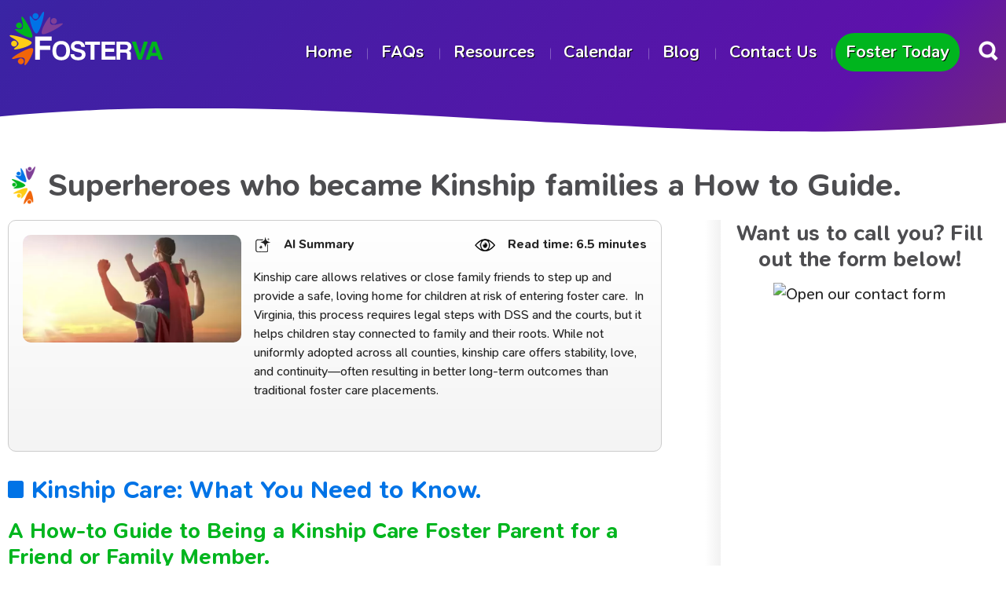

--- FILE ---
content_type: text/html; charset=UTF-8
request_url: https://www.fosterva.org/blog/kinship-care-a-how-to-guide-for-virginia-parents
body_size: 8249
content:
<!DOCTYPE html>
<html lang="en">
<head>
<!-- Google Tag Manager -->
<script>(function(w,d,s,l,i){w[l]=w[l]||[];w[l].push({'gtm.start':
new Date().getTime(),event:'gtm.js'});var f=d.getElementsByTagName(s)[0],
j=d.createElement(s),dl=l!='dataLayer'?'&l='+l:'';j.async=true;j.src=
'https://www.googletagmanager.com/gtm.js?id='+i+dl;f.parentNode.insertBefore(j,f);
})(window,document,'script','dataLayer','GTM-TZRVF6W');</script>
<!-- End Google Tag Manager -->
<!-- Hotjar Tracking Code for https://www.fosterva.org/ -->
<script>
    (function(h,o,t,j,a,r){
        h.hj=h.hj||function(){(h.hj.q=h.hj.q||[]).push(arguments)};
        h._hjSettings={hjid:2328704,hjsv:6};
        a=o.getElementsByTagName('head')[0];
        r=o.createElement('script');r.async=1;
        r.src=t+h._hjSettings.hjid+j+h._hjSettings.hjsv;
        a.appendChild(r);
    })(window,document,'https://static.hotjar.com/c/hotjar-','.js?sv=');
</script>
<meta charset="utf-8" />
<meta name="description" content="Learn about kinship care in Virginia, how family members can step up to care for children, the legal steps involved, and the support available through DSS to keep kids connected to their families." />
<link rel="canonical" href="https://www.fosterva.org/blog/kinship-care-a-how-to-guide-for-virginia-parents" />
<meta property="og:site_name" content="FosterVA" />
<meta property="og:type" content="article" />
<meta property="og:url" content="https://www.fosterva.org/blog/kinship-care-a-how-to-guide-for-virginia-parents" />
<meta property="og:title" content="Superheroes who became Kinship families a How to Guide." />
<meta property="og:description" content="Kinship care allows relatives or close family friends to step up and provide a safe, loving home for children at risk of entering foster care.  In Virginia, this process requires legal steps with DSS and the courts, but it helps children stay connected to family and their roots. While not uniformly adopted across all counties, kinship care offers stability, love, and continuity—often resulting in better long-term outcomes than traditional foster care placements.  " />
<meta property="og:image" content="https://fosterva.b-cdn.net/cdn/ff/nrBcq-vOCiOEmOSBRx7moMQ2P7aRmib2IuUK8oZ3fPs/1762781763/public/styles/600x400/public/blog-images/foster-parents-are-superheroes-in-VA-6c3891be-1920w.webp" />
<meta property="og:image:alt" content="Foster Parents greatest superhero be a Kinship care parent" />
<meta name="twitter:card" content="summary" />
<meta name="twitter:description" content="Kinship care allows relatives or close family friends to step up and provide a safe, loving home for children at risk of entering foster care.  In Virginia, this process requires legal steps with DSS and the courts, but it helps children stay connected to family and their roots. While not uniformly adopted across all counties, kinship care offers stability, love, and continuity—often resulting in better long-term outcomes than traditional foster care placements.  " />
<meta name="twitter:title" content="Superheroes who became Kinship families a How to Guide." />
<meta name="twitter:image" content="https://fosterva.b-cdn.net/cdn/ff/1sFtXV6bHJ_Ra9BX-iCxv9fBiBIWPDMeAzoL-F5JcFo/1763825394/public/styles/120x90/public/blog-images/foster-parents-are-superheroes-in-VA-6c3891be-1920w.webp" />
<meta name="twitter:image:alt" content="Foster Parents greatest superhero be a Kinship care parent" />
<meta name="Generator" content="Drupal 10 (https://www.drupal.org)" />
<meta name="MobileOptimized" content="width" />
<meta name="HandheldFriendly" content="true" />
<meta name="viewport" content="width=device-width, initial-scale=1.0" />
<script type="application/ld+json">{
    "@context": "https://schema.org",
    "@graph": [
        {
            "@type": "Article",
            "@id": "https://www.fosterva.org/blog/kinship-care-a-how-to-guide-for-virginia-parents",
            "headline": "Superheroes who became Kinship families a How to Guide.",
            "description": "A how-to guide to being a kinship care foster parent for a friend or family member, we will help you understand who can be a kinship care foster parent and some of the rules",
            "datePublished": "Fri, 03/27/2020 - 12:00",
            "isAccessibleForFree": "True",
            "author": {
                "@type": "Organization",
                "@id": "https://www.fosterva.org",
                "name": "FosterVA"
            },
            "publisher": {
                "@type": "Organization",
                "@id": "https://www.fosterva.org",
                "name": "FosterVA"
            },
            "mainEntityOfPage": "https://www.fosterva.org/blog/kinship-care-a-how-to-guide-for-virginia-parents"
        }
    ]
}</script>
<link rel="icon" href="//fosterva.b-cdn.net/cdn/ff/qGw45thzRDn7VQleE3piloDvjrepo0BfR4aXFYdjZxc/1656126555/public/FVAFlourish-apple-fav-ico_1.png" type="image/png" />

<title>Superheroes who became Kinship families a How to Guide. | FosterVA</title>
<link rel="stylesheet" media="all" href="/sites/default/files/css/css_n1rXHd-foXDFUc9_94H3RA53o-xBTlLNBWSlV686_Hs.css?delta=0&amp;language=en&amp;theme=foster2&amp;include=eJwrriwuSc3VT0osTtVJyweyi4z003PykxJz0Li6xclFmQUlxQDVVRLH" />
<link rel="stylesheet" media="all" href="/sites/default/files/css/css_mujuyPNt5LiGu-fQF-wMYLXY2toz8qdbVRVnoP2IFN4.css?delta=1&amp;language=en&amp;theme=foster2&amp;include=eJwrriwuSc3VT0osTtVJyweyi4z003PykxJz0Li6xclFmQUlxQDVVRLH" />


<link rel="apple-touch-icon" sizes="180x180" href="/apple-touch-icon.png">
<link rel="icon" type="image/png" sizes="32x32" href="/favicon-32x32.png">
<link rel="icon" type="image/png" sizes="16x16" href="/favicon-16x16.png">
<link rel="manifest" href="/site.webmanifest">
<link rel="mask-icon" href="/safari-pinned-tab.svg" color="#ffc40d">
<meta name="msapplication-TileColor" content="#ffc40d">
<meta name="theme-color" content="#ffffff">
</head>
  <body class="path-node page-node-type-blog js-stop-transition" >
  <!-- Google Tag Manager (noscript) -->
  <noscript><iframe src="https://www.googletagmanager.com/ns.html?id=GTM-TZRVF6W"
  height="0" width="0" style="display:none;visibility:hidden"></iframe></noscript>
  <!-- End Google Tag Manager (noscript) -->
        <a href="#main-content" class="visually-hidden focusable skip-link">
      Skip to main content
    </a>
    
      <div class="dialog-off-canvas-main-canvas" data-off-canvas-main-canvas>
    <!-- Begin Header Section -->
<div class="sub-hero">
	<div class="container header-shadow">
		<div class="main-header container grid-xxl aligner-item--top">
			<div class="logo"><a href="/"><img src="/sites/all/themes/foster2/img/fosterva.svg" width="230" height="82" alt="Foster VA - Become a Foster Parent" class="img-responsive" fetchpriority="high" loading="eager"></a></div>
			<div class="upm-navigation">
				<!-- Menu / Start -->
				<nav class="menu">
					<!-- Mobile-Tablet Navigation / Start -->
                         <a class="menu-phone" href="tel:1-866-782-9474">1.866.782.9474</a>
					<input type="checkbox" id="dropdown">
					<label for="dropdown" onclick></label>
					<!-- Mobile-Tablet Navigation / End -->
					<!-- Main Links / Start -->
					<ul class="mega-first-ul">
						<li class="first-level"><a href="/" id="m-products" class="menu-parent get-click">Home</a> </li>
						<li class="first-level"><a href="/faqs" class="menu-parent get-click">FAQs</a></li>
						<li class="first-level"><a href="#" class="menu-parent">Resources</a>
							<div class="mega_menu normal_width m-toggle">
								<div class="mega-third mega-first"> <a class="foster-menu-button" href="/voices-of-foster-youth">Personal Stories</a>
									<p>When you are looking for information about helping a foster child in Virginia, we believe that the stories and voices of a foster youth can help.</p>
								</div>
								<div class="mega-third"> <a class="foster-menu-button button-green" href="/blog/movies">Foster Movies</a>
									<p>Full length movies and documentaries about foster care. These videos are a valuable resource in your journey to becoming a foster parent.</p>
								</div>
								<div class="mega-third"> <a class="foster-menu-button button-yellow" href="/virginia-foster-care-statistics">Foster Statistics</a>
									<p>Learn more about the state of foster care in Virginia in 2021, and why your help is instrumental in protecting children from abuse and neglect.</p>
								</div>
 								
								<div class="mega-third mega-last"> <a class="foster-menu-button button-blue" href="/resources">Research</a>
									<p>Are you dedicated to enhancing foster care outcomes? Explore the latest research and insights here, or submit your own work to be featured on FosterVA.</p>
								</div>									
								<hr class="mega-divider" />
                                        <p>If you are only interested in adoption, please consider our resources at <a target="_blank" rel="noopener" href="https://www.adoptionva.org">AdoptionVA.org</a></p>
							</div>
						</li>
						<li class="first-level"><a href="/calendar" class="menu-parent get-click">Calendar</a></li>
						<li class="first-level"><a href="/blog" class="menu-parent get-click">Blog</a></li>
						<li class="first-level"><a href="/contact-us" class="menu-parent">Contact Us</a>
							<div class="mega_menu normal_width m-toggle">
								<div class="relative-mega">
									<div class="list_mega flex-center mmenu-divider">
										<p><a class="foster-menu-button" href="/contact-us">Online Form</a> Fill out our online form if you would prefer a foster care expert to contact you</p>
									</div>
									<div class="list_mega flex-center mmenu-divider">
										<p><a class="book-advocate" href="/foster-advocates-virginia">Book Appointment</a>Book an appointment with one of our advocates here.</p>
									</div>
									<div class="list_mega flex-center">
										<p><a class="foster-menu-phone" href="tel:18665979292">1 (866) 597-9292</a> Call us today to help Foster Children find a safe home in VA</p>
									</div>
									<div class="list_mega foster-mega-book">
										<p> Our advocates educate prospective foster parents on the journey they are contemplating embarking on and help them decide to do it. If you are considering fostering or have questions, we have a great team willing to help. </p>
									</div>
								</div>
							</div>
						</li>
						<li class="first-level foster-today"><a href="/foster-today" class="menu-parent get-click">Foster Today</a></li>
						<li class="search first-level"><a href="/search/node" class="menu-parent get-click">Search</a></li>
					</ul>
				</nav>
				<!-- Menu / End -->
			</div>
		</div>
	</div>
<img fetchpriority="high" src="https://fosterva.b-cdn.net/sites/all/themes/foster2/img/curved-yellow8.svg" width="1599" height="80" class="curved-yellow height-50 fliptheX" alt="Curved Page Divider">	
</div>
<!-- End Header Section -->

<!-- Begin Subpage Content -->
<!-- Start Contaienr Grid -->
<main class="container grid-xxl basic-page">

<section class="main-columns">
    



    
  <h1>
<span>Superheroes who became Kinship families a How to Guide.</span>
</h1>


<!-- Begin Product Body -->
<div class="node-content blog-body" >
<div class="blog-preview">

  <div class="blog-image-container">
  <img loading="eager" src="//fosterva.b-cdn.net/cdn/ff/4T3zvt4-_j1zbLZa8tLtUM7d8d262SNLGCYoS6-KGiY/1761265216/public/styles/max700/public/blog-images/foster-parents-are-superheroes-in-VA-6c3891be-1920w.webp" width="700" height="346" alt="Foster Parents greatest superhero be a Kinship care parent" />



</div>

  <div class="blog-ai-summary">
    <div class="blog-ai-estimate">
      <strong class="ai-icon">AI Summary</strong>
      <strong class="reading-icon">Read time: 6.5 minutes</strong>
    </div>
    <p data-end="648" data-start="185">Kinship care allows relatives or close family friends to step up and provide a safe, loving home for children at risk of entering foster care.&nbsp; In Virginia, this process requires legal steps with DSS and the courts, but it helps children stay connected to family and their roots. While not uniformly adopted across all counties, kinship care offers stability, love, and continuity—often resulting in better long-term outcomes than traditional foster care placements.</p>
<h3 data-end="674" data-start="650">&nbsp;</h3>


  </div>
</div>

    <h2><font color="#0073e6">Kinship Care: What You Need to Know.</font></h2>
<h3><span style="color:#00b51e;">A How-to Guide to Being a Kinship Care Foster Parent for a Friend or Family Member.</span></h3>
<p>When looking at Kinship&nbsp;Care in Virginia and the family members that step up to help a child or siblings in a time of need, these are the true superheroes within our community, it is essential to acknowledge the outstanding help they give to a potential foster child and help them to stay out of the local&nbsp;Department of Social Services (DSS)foster care system. A family member is always inspiring to us when they request guidance on how to help a child return to the family unit.&nbsp;</p>
<p>If you are looking to help a family member who may be about to lose custody of a child for any reason, this how-to guide may be helpful.</p>
<p>When custody has already been taken or is in the early stages of removal, it's essential to remember this is a legal process and, as such, has many rules you must follow as the court, and the social workers are in a rigid framework.</p>
<p>The more you understand the structure of the process, the stronger your hand to play will be later. These rules are designed to make sure the child is safe from harm and in the best place for the child's welfare and future development. The&nbsp;Commonwealth of Virginia&nbsp;believes that family is where a child should stay, so Kinship Care is a great option.&nbsp;</p>
<p>One of the challenges of Kinship Care is that Virginia does not embrace this effort across all counties. So I would recommend checking with your&nbsp;<a href="https://www.fosterva.org/blog/virginia-department-of-social-services-dss-2022-contact-info" rel="noopener noreferrer" target="_blank">local DSS</a>&nbsp;to make sure this is an option they will be willing to work within. In 2018 only 1.54% of kids in Virginia care were in Kinship Care, where&nbsp;32% in 2016 lived in a relative foster home in the USA, so Virginia is a long way behind in this concept, but the law is in place, so it is an option.&nbsp;</p>
<p>So the steps to Kinship Care are as follows:</p>
<ul>
<li>Make sure all your household is on board as this is a great responsibility</li>
<li>Talk to the biological parents to see if they will support the idea or not</li>
<li>Contact DSS in your local county</li>
<li>If DSS is in agreement with the plan, get it formalized within a Kinship Guardianship Assistance Agreement. Make sure you have all the support upfront, you have the right to have strong support for the future fight for your child's rights. It is hard to go back to the DSS and add items later, which can be done, but much harder as DSS wants you to take the child into your family.</li>
<li>The courts will sign off on the order, and Kinship will begin.</li>
</ul>
<p>I hope this helps with your decision to put your name forward for being a safety net for a child you care for deeply.</p>
<p>Thank you</p>
<p>So a little fun to end the blog here:&nbsp;</p>
<p>What do&nbsp;John Lennon&nbsp;,&nbsp;Nicole Richie&nbsp;,&nbsp;Jamie Foxx&nbsp;, Skrillex "&nbsp;Sonny John More&nbsp;,"&nbsp;Jack Nicholson&nbsp;,&nbsp;Eric Clapton&nbsp;,&nbsp;Ice T&nbsp;,&nbsp;Simone Biles&nbsp;all have in common?&nbsp;</p>
<p>They are just a few fantastic people who have been raised by Kinship Care:</p>
<ul>
<li>John Lenon from the Beatles was adopted by his Aunt</li>
<li>Nicole Richie was adopted by Lionel and Brenda Richie (Friends)</li>
<li>Jamie Foxx was adopted by his grandparents</li>
<li>Skrillex Sonny John More by a family friend</li>
<li>Jack Nicholson was adopted by his grandmother, and he did not know he was adopted and that his sister was his mother until after his parents died.</li>
<li>Eric Clapton was adopted by his grandmother and did not know his sister was his mother until he was 9.</li>
<li>Ice T was raised by his Aunt after the demise of both his parents due to heart attacks.&nbsp;</li>
<li>Simone Biles was adopted by her grandparents.</li>
</ul>
<p>Comic characters who were adopted or fostered by Kinship Care.</p>
<ul>
<li>Harry Potter was raised by his terrible Aunt and uncle (Don't be like them)</li>
<li>Tony Stark&nbsp;Ironman was adopted</li>
<li>Tarzan&nbsp;was raised by Kail, a gorilla</li>
<li>Last but not least,&nbsp;Superman&nbsp;was raised by the Kent Family and saved the world many times....</li>
</ul>
<p>&nbsp;</p>
<p>In the Commonwealth of Virginia, the legal framework is under&nbsp;<a href="https://law.lis.virginia.gov/vacode/title63.2/chapter13/section63.2-1305/" rel="noopener noreferrer" target="_blank">§ 63.2-1305</a>. As I am not a lawyer or want to be, you can always go to the code to make your interpretation, but these thoughts are my own.&nbsp;</p>
<p>These are some broad rules to gain a Kinship Guardianship Assistance program help.</p>
<ul>
<li>The child was removed from the home.</li>
<li>The child is eligible for foster care maintenance payments&nbsp;</li>
<li>The Child being returned home or adopted is not a good plan</li>
<li>The child shows a "strong" attachment to the prospective kinship guardian</li>
<li>The child if over 14 and has been talked to about kinship care opportunity</li>
</ul>
<p>To get support, financial or other ways the possible kinship guardian must sign a kinship guardianship assistance agreement which has been negotiated by the DSS and must contain the following:</p>
<p>The amount of, and the manner in which the assistance payment will be provided and when and how this payment may be adjusted.</p>
<p>Any additional services or assistance, if any, the child or kinship guardian would be eligible for under this agreement.</p>
<p>Kinship guardians may apply for additional services as needed.</p>
<p>DSS shall pay up to $2000 in nonrecurring expenses associated with obtaining kinship guardianship of the child.</p>
<p>The agreement shall also give assurances that the agreement shall remain in effect without regard to the state of residency of the kinship guardian.</p>
<p>The last point related to you is that kinship guardianship assistance payment. This payment can not be more than what foster parents receive; please see "how much do foster parents get paid to blog," i.e., the&nbsp;<a href="https://www.fosterva.org/blog/how-much-do-foster-parents-get-paid-in-virginia" rel="noopener noreferrer" target="_blank">VEMAT</a>&nbsp;will help with this matter.</p>
<p>The Commonwealth of Virginia knows that having children raised with Kinship produces the best outcome for children in care. It is essential to review all avenues. If the kinship family is a good fit and would struggle financially, that is why the kinship assistance payment was instituted.</p>
<p>Currently, there are nearly 5,400 children in foster care in Virginia, of all years of age. Some are placed in foster families, and others in group homes. Some foster youth unfortunately can be bounced around from home to home with little to no chance of finding adoptive parents or adoptive families or a permanent family.</p>
<p>The goal of foster care is to always return the child to their biological family. If you are ready to care for a child, that someone in your family is about to lose custody of, please make it known and become a kinship family.</p>
<p><a href="https://www.fosterva.org/contact-us" rel="noopener noreferrer" target="_blank">Lets us help you to be a superhero, push this button and begin your journey</a></p>



<div class="blog-cta-block">
  <img width="376" height="244" src="/sites/all/themes/foster2/img/blogctaimage.webp" alt="Smiling foster children waiting for a home" loading="lazy">
  <div class="blog-cta-text">
    <p>Are you ready to be the safety net for a child in your family?&nbsp; Contact your local DSS and explore kinship care today. Your support could change their future.</p>


    <a href="/foster-today" class="blog-cta-link">What are you waiting for? Click here to help a child in need!</a>
  </div>
</div>

</div>

<aside class="sidebar">
<div class="sidebar-inner">
<h3>Want us to call you?  Fill out the form below!</h3>
<div id="sidebar-form-container">
<img
  class="hs-form-placeholder"
  src="/sites/all/themes/foster2/img/foster-form.avif"
  alt="Open our contact form"
  data-portal-id="3972013"
  data-form-id="833bba93-47a3-46c3-bf6e-ba2c1a92d4fe""
  data-region="na1"
  data-locale="en"
  data-target="#sidebar-form-container" 
  data-remove-on-ready="true"   
  width="428" 
  height="694" 
  loading="lazy"
/>
</div>
<!-- 
<script charset="utf-8" type="text/javascript" src="//js.hsforms.net/forms/embed/v2.js"></script><script>
  hbspt.forms.create({
    portalId: "3972013",
    formId: "833bba93-47a3-46c3-bf6e-ba2c1a92d4fe",
    region: "na1"
  });
</script>
-->
</div>
</aside>





</section>
</main>
<div class="dark-bg"></div>
<div id="block-contactpopup">
  
    
      

  </div>

<!-- Begin Footer -->
<footer class="main-footer">
     <div class="container grid-xxl">
          <div class="footer-menu">
               <strong style="color: #f16509;text-transform: capitalize;font-size: 1.3rem;margin-bottom: 20px;line-height:1.2;margin-top:0px;display:block;">We're all about our foster youth</strong>
               <p>Regardless of their circumstances, every child in Foster care needs at least one adult in their life to tell them they are important, they have value, and they are loved.</p>
               <p>Will you be that adult for a child in foster care?</p>
               <br/><a href="/foster-today">Foster a child today</a> | <a href="/about-us">About Us</a> | <a href="/calendar">Calendar</a> | <a href="/faqs">FAQ's</a> | <a href="/privacy-policy">Privacy Policy</a> | <a href="/contact-us">Contact</a> </div>
          <div class="footer-social">
           <img height="82" width="230" class="img-responsive foster-footer-logo" src="https://fosterva.b-cdn.net/sites/all/themes/foster2/img/fosterva.svg" alt="Foster VA - Become a Foster Parent" />
           <p>It only takes a second to share - and the impact could last a lifetime. Every 15 shares helps Virginia find a foster parent.</p>
               <ul class="footer-social-list">
                    <li>
                         <a href="https://www.facebook.com/FosterVA"><img height="52" width="52" src="https://fosterva.b-cdn.net/sites/all/themes/foster2/img/facebook.svg" alt="View us on Facebook"></a>
                    </li>
                    <li>
                         <a href="mailto:?subject=I%20wanted%20to%20share%20this%20great%20website%20with%20you&amp;body=http%3A%2F%2Fwww.fosterva.org"><img width="52" height="52" src="https://fosterva.b-cdn.net/sites/all/themes/foster2/img/email.svg" alt="Share by Email"></a>
                    </li>
               </ul>
          </div>
     </div>
</footer>
<!-- End Footer -->

  </div>

    
    <script type="application/json" data-drupal-selector="drupal-settings-json">{"path":{"baseUrl":"\/","pathPrefix":"","currentPath":"node\/829","currentPathIsAdmin":false,"isFront":false,"currentLanguage":"en"},"pluralDelimiter":"\u0003","suppressDeprecationErrors":true,"ajaxPageState":{"libraries":"eJxLyy8uSS0y0k_PyU9KzNFJQ-HqFicXZRaUFOsUVwKFc_WTEotTAdJnEsc","theme":"foster2","theme_token":null},"ajaxTrustedUrl":[],"csp":{"nonce":"bnaTb5XCCyZblyzMO6WYdg"},"user":{"uid":0,"permissionsHash":"ac58113a7cceeb87c953bbb476bac21a4d029ab87444dc55ff1de2b8f4c738cc"}}</script>
<script src="/sites/default/files/js/js_o7k2lNSKm0p1FU0_JfEJ0WWvHaMwPsuiuglr0-DbtYU.js?scope=footer&amp;delta=0&amp;language=en&amp;theme=foster2&amp;include=eJwrriwuSc3VT0osTtVJyweyi4z003PykxJz0Li6xclFmQUlxQDVVRLH"></script>

</body>
<!-- Start of HubSpot Embed Code -->
<script type="text/javascript" id="hs-script-loader" async defer src="//js.hs-scripts.com/3972013.js"></script>
<!-- End of HubSpot Embed Code -->

</html>


--- FILE ---
content_type: text/css
request_url: https://www.fosterva.org/sites/default/files/css/css_mujuyPNt5LiGu-fQF-wMYLXY2toz8qdbVRVnoP2IFN4.css?delta=1&language=en&theme=foster2&include=eJwrriwuSc3VT0osTtVJyweyi4z003PykxJz0Li6xclFmQUlxQDVVRLH
body_size: 29671
content:
/* @license GNU-GPL-2.0-or-later https://www.drupal.org/licensing/faq */
@font-face{font-display:swap;font-family:'SNPro';font-weight:100 1000;src:url('https://fosterva.b-cdn.net/sites/all/themes/foster2/fonts/SNPro-Variable.woff2') format('woff2'),local(Roboto),local(Arial),local(Helvetica);font-display:swap;}html{font-family:'SNPro',arial,helvetica,sans-serif;-webkit-text-size-adjust:100%;-ms-text-size-adjust:100%;height:100%;}body{margin:0;height:100%;}article,aside,footer,header,nav,section{display:block;}h1{font-size:2em;margin:0.67em 0;}figcaption,figure,main{display:block;}hr{box-sizing:content-box;height:0;overflow:visible;}a{background-color:transparent;-webkit-text-decoration-skip:objects;text-decoration:none;}a:active,a:hover{outline-width:0;text-decoration:none;}address{font-style:normal;}b,strong{font-weight:inherit;}b,strong{font-weight:bolder;}code,kbd,pre,samp{font-family:"SF Mono","Segoe UI Mono","SNPro",Menlo,Courier,monospace;font-size:1em;}dfn{font-style:italic;}small{font-size:80%;font-weight:400;}sub,sup{font-size:75%;line-height:0;position:relative;vertical-align:baseline;}sub{bottom:-0.25em;}sup{top:-0.5em;}audio,video{display:inline-block;}audio:not([controls]){display:none;height:0;}img{border-style:none;}svg:not(:root){overflow:hidden;}button,input,optgroup,select,textarea{font-family:inherit;font-size:inherit;line-height:inherit;margin:0;}button,input{overflow:visible;}button,select{text-transform:none;}button,html [type="button"],[type="reset"],[type="submit"]{-webkit-appearance:button;}button::-moz-focus-inner,[type="button"]::-moz-focus-inner,[type="reset"]::-moz-focus-inner,[type="submit"]::-moz-focus-inner{border-style:none;padding:0;}fieldset{border:0;margin:0;padding:0;}legend{box-sizing:border-box;color:inherit;display:table;max-width:100%;padding:0;white-space:normal;}progress{display:inline-block;vertical-align:baseline;}textarea{overflow:auto;}[type="checkbox"],[type="radio"]{box-sizing:border-box;padding:0;}[type="number"]::-webkit-inner-spin-button,[type="number"]::-webkit-outer-spin-button{height:auto;}[type="search"]{-webkit-appearance:textfield;outline-offset:-2px;}[type="search"]::-webkit-search-cancel-button,[type="search"]::-webkit-search-decoration{-webkit-appearance:none;}::-webkit-file-upload-button{-webkit-appearance:button;font:inherit;}details,menu{display:block;}summary{display:list-item;outline:none;}canvas{display:inline-block;}template{display:none;}[hidden]{display:none;}*,*::before,*::after{box-sizing:inherit;}html{box-sizing:border-box;font-size:20px;line-height:1.5;-webkit-tap-highlight-color:transparent;}body{background:#fff;color:#242424;font-family:'SNPro',arial,helvetica,sans-serif;font-size:1rem;text-rendering:optimizeLegibility;height:100vh;}a{color:#0660ad;outline:none;text-decoration:none;}a:focus,a:hover,a:active,a.active{color:#e1283b;}h1,h2,h3,h4,h5,h6{color:#4d4d50;line-height:1.2;margin-bottom:0.5em;margin-top:0;font-family:"SNPro",sans-serif;font-weight:bold;}.h1,.h2,.h3,.h4,.h5,.h6{font-weight:500;}h1,.h1{font-size:2rem;}h2,.h2{font-size:1.6rem;}h3,.h3{font-size:1.4rem;}h4,.h4{font-size:1.2rem;}h5,.h5{font-size:1rem;}h6,.h6{font-size:0.8rem;}p{margin:0 0 1.2rem;}a,ins,u{-webkit-text-decoration-skip:ink edges;text-decoration-skip:ink edges;}abbr[title]{border-bottom:0.05rem dotted;cursor:help;text-decoration:none;}kbd{background:#303742;border-radius:0.1rem;color:#fff;font-size:0.7rem;line-height:1.25;padding:0.1rem 0.2rem;}mark{background:#ffe9b3;border-bottom:0.05rem solid #ffd367;border-radius:0.1rem;color:#3b4351;padding:0.05rem 0.1rem 0;}blockquote{border-left:0.1rem solid #dadee4;margin-left:0;padding:0.4rem 0.8rem;}blockquote p:last-child{margin-bottom:0;}ul,ol{margin:0.8rem 0 0.8rem 0.8rem;padding:0;}ul ul,ul ol,ol ul,ol ol{margin:0.8rem 0 0.8rem 0.8rem;}ul li,ol li{margin-top:0.4rem;}ul{list-style:disc inside;}ul ul{list-style-type:circle;}ol{list-style:decimal inside;}ol ol{list-style-type:lower-alpha;}dl dt{font-weight:bold;}dl dd{margin:0.4rem 0 0.8rem 0;}.table{border-collapse:collapse;border-spacing:0;text-align:left;width:100%;}.table-25 td{table-layout:fixed;width:25%;}.table-20 td{table-layout:fixed;width:20%;}.table.table-striped tbody tr:nth-of-type(odd){background:#f7f8f9;}.table tbody tr.active,.table.table-striped tbody tr.active{background:#eef0f3;}.table.table-hover tbody tr:hover{background:#eef0f3;}.table.table-scroll{display:block;overflow-x:auto;padding-bottom:0.75rem;white-space:nowrap;}.table td,.table th{border-bottom:0.05rem solid #dadee4;padding:0.6rem 0.4rem;}.table th{border-bottom-width:0.1rem;}.btn{-webkit-appearance:none;-moz-appearance:none;appearance:none;background:#fff;border:0.05rem solid #5755d9;border-radius:0.1rem;color:#5755d9;cursor:pointer;display:inline-block;font-size:0.8rem;height:1.8rem;line-height:1.2rem;outline:none;padding:0.25rem 0.4rem;text-align:center;text-decoration:none;transition:background 0.2s,border 0.2s,box-shadow 0.2s,color 0.2s;-webkit-user-select:none;-moz-user-select:none;-ms-user-select:none;user-select:none;vertical-align:middle;white-space:nowrap;}.btn:focus{box-shadow:0 0 0 0.1rem rgba(87,85,217,0.2);}.btn:focus,.btn:hover{background:#f1f1fc;border-color:#4b48d6;text-decoration:none;}.btn:active,.btn.active{background:#4b48d6;border-color:#3634d2;color:#fff;text-decoration:none;}.btn:active.loading::after,.btn.active.loading::after{border-bottom-color:#fff;border-left-color:#fff;}.btn[disabled],.btn:disabled,.btn.disabled{cursor:default;opacity:0.5;pointer-events:none;}.btn.btn-primary{background:#5755d9;border-color:#4b48d6;color:#fff;}.btn.btn-primary:focus,.btn.btn-primary:hover{background:#4240d4;border-color:#3634d2;color:#fff;}.btn.btn-primary:active,.btn.btn-primary.active{background:#3a38d2;border-color:#302ecd;color:#fff;}.btn.btn-primary.loading::after{border-bottom-color:#fff;border-left-color:#fff;}.btn.btn-success{background:#32b643;border-color:#2faa3f;color:#fff;}.btn.btn-success:focus{box-shadow:0 0 0 0.1rem rgba(50,182,67,0.2);}.btn.btn-success:focus,.btn.btn-success:hover{background:#30ae40;border-color:#2da23c;color:#fff;}.btn.btn-success:active,.btn.btn-success.active{background:#2a9a39;border-color:#278e34;color:#fff;}.btn.btn-success.loading::after{border-bottom-color:#fff;border-left-color:#fff;}.btn.btn-error{background:#e85600;border-color:#d95000;color:#fff;}.btn.btn-error:focus{box-shadow:0 0 0 0.1rem rgba(232,86,0,0.2);}.btn.btn-error:focus,.btn.btn-error:hover{background:#de5200;border-color:#cf4d00;color:#fff;}.btn.btn-error:active,.btn.btn-error.active{background:#c44900;border-color:#b54300;color:#fff;}.btn.btn-error.loading::after{border-bottom-color:#fff;border-left-color:#fff;}.btn.btn-link{background:transparent;border-color:transparent;color:#5755d9;}.btn.btn-link:focus,.btn.btn-link:hover,.btn.btn-link:active,.btn.btn-link.active{color:#302ecd;}.btn.btn-sm{font-size:0.7rem;height:1.4rem;padding:0.05rem 0.3rem;}.btn.btn-lg{font-size:0.9rem;height:2rem;padding:0.35rem 0.6rem;}.btn.btn-block{display:block;width:100%;}.btn.btn-action{padding-left:0;padding-right:0;width:1.8rem;}.btn.btn-action.btn-sm{width:1.4rem;}.btn.btn-action.btn-lg{width:2rem;}.btn.btn-clear{background:transparent;border:0;color:currentColor;height:1rem;line-height:0.8rem;margin-left:0.2rem;margin-right:-2px;opacity:1;padding:0.1rem;text-decoration:none;width:1rem;}.btn.btn-clear:focus,.btn.btn-clear:hover{background:rgba(247,248,249,0.5);opacity:0.95;}.btn.btn-clear::before{content:"\2715";}.btn-group{display:-ms-inline-flexbox;display:inline-flex;-ms-flex-wrap:wrap;flex-wrap:wrap;}.btn-group .btn{-ms-flex:1 0 auto;flex:1 0 auto;}.btn-group .btn:first-child:not(:last-child){border-bottom-right-radius:0;border-top-right-radius:0;}.btn-group .btn:not(:first-child):not(:last-child){border-radius:0;margin-left:-0.05rem;}.btn-group .btn:last-child:not(:first-child){border-bottom-left-radius:0;border-top-left-radius:0;margin-left:-0.05rem;}.btn-group .btn:focus,.btn-group .btn:hover,.btn-group .btn:active,.btn-group .btn.active{z-index:1;}.btn-group.btn-group-block{display:-ms-flexbox;display:flex;}.btn-group.btn-group-block .btn{-ms-flex:1 0 0;flex:1 0 0;}.form-group:not(:last-child){margin-bottom:0.4rem;}fieldset{margin-bottom:0.8rem;}legend{font-size:0.9rem;font-weight:500;margin-bottom:0.8rem;}.form-label{display:block;line-height:1.2rem;padding:0.3rem 0;}.form-label.label-sm{font-size:0.7rem;padding:0.1rem 0;}.form-label.label-lg{font-size:0.9rem;padding:0.4rem 0;}.form-input{-webkit-appearance:none;-moz-appearance:none;appearance:none;background:#fff;background-image:none;border:0.05rem solid #bcc3ce;border-radius:0.1rem;color:#3b4351;display:block;font-size:0.8rem;height:1.8rem;line-height:1.2rem;max-width:100%;outline:none;padding:0.25rem 0.4rem;position:relative;transition:background 0.2s,border 0.2s,box-shadow 0.2s,color 0.2s;width:100%;}.form-input:focus{border-color:#5755d9;box-shadow:0 0 0 0.1rem rgba(87,85,217,0.2);}.form-input:-ms-input-placeholder{color:#bcc3ce;}.form-input::-ms-input-placeholder{color:#bcc3ce;}.form-input::placeholder{color:#bcc3ce;}.form-input.input-sm{font-size:0.7rem;height:1.4rem;padding:0.05rem 0.3rem;}.form-input.input-lg{font-size:0.9rem;height:2rem;padding:0.35rem 0.6rem;}.form-input.input-inline{display:inline-block;vertical-align:middle;width:auto;}.form-input[type="file"]{height:auto;}textarea.form-input,textarea.form-input.input-lg,textarea.form-input.input-sm{height:auto;}.form-input-hint{color:#bcc3ce;font-size:0.7rem;margin-top:0.2rem;}.has-success .form-input-hint,.is-success + .form-input-hint{color:#32b643;}.has-error .form-input-hint,.is-error + .form-input-hint{color:#e85600;}.form-select{-webkit-appearance:none;-moz-appearance:none;appearance:none;background:#fff;border:0.05rem solid #bcc3ce;border-radius:0.1rem;color:inherit;font-size:0.8rem;height:1.8rem;line-height:1.2rem;outline:none;padding:0.25rem 0.4rem;vertical-align:middle;width:100%;}.form-select:focus{border-color:#5755d9;box-shadow:0 0 0 0.1rem rgba(87,85,217,0.2);}.form-select::-ms-expand{display:none;}.form-select.select-sm{font-size:0.7rem;height:1.4rem;padding:0.05rem 1.1rem 0.05rem 0.3rem;}.form-select.select-lg{font-size:0.9rem;height:2rem;padding:0.35rem 1.4rem 0.35rem 0.6rem;}.form-select[size],.form-select[multiple]{height:auto;padding:0.25rem 0.4rem;}.form-select[size] option,.form-select[multiple] option{padding:0.1rem 0.2rem;}.form-select:not([multiple]):not([size]){background:#fff
    url("data:image/svg+xml;charset=utf8,%3Csvg%20xmlns='http://www.w3.org/2000/svg'%20viewBox='0%200%204%205'%3E%3Cpath%20fill='%23667189'%20d='M2%200L0%202h4zm0%205L0%203h4z'/%3E%3C/svg%3E")
    no-repeat right 0.35rem center/.4rem 0.5rem;padding-right:1.2rem;}.has-icon-left,.has-icon-right{position:relative;}.has-icon-left .form-icon,.has-icon-right .form-icon{height:0.8rem;margin:0 0.25rem;position:absolute;top:50%;transform:translateY(-50%);width:0.8rem;z-index:2;}.has-icon-left .form-icon{left:0.05rem;}.has-icon-left .form-input{padding-left:1.3rem;}.has-icon-right .form-icon{right:0.05rem;}.has-icon-right .form-input{padding-right:1.3rem;}.form-checkbox,.form-radio,.form-switch{display:block;line-height:1.2rem;margin:0.2rem 0;min-height:1.4rem;padding:0.1rem 0.4rem 0.1rem 1.2rem;position:relative;}.form-checkbox input,.form-radio input,.form-switch input{clip:rect(0,0,0,0);height:1px;margin:-1px;overflow:hidden;position:absolute;width:1px;}.form-checkbox input:focus + .form-icon,.form-radio input:focus + .form-icon,.form-switch input:focus + .form-icon{border-color:#5755d9;box-shadow:0 0 0 0.1rem rgba(87,85,217,0.2);}.form-checkbox input:checked + .form-icon,.form-radio input:checked + .form-icon,.form-switch input:checked + .form-icon{background:#5755d9;border-color:#5755d9;}.form-checkbox .form-icon,.form-radio .form-icon,.form-switch .form-icon{border:0.05rem solid #bcc3ce;cursor:pointer;display:inline-block;position:absolute;transition:background 0.2s,border 0.2s,box-shadow 0.2s,color 0.2s;}.form-checkbox.input-sm,.form-radio.input-sm,.form-switch.input-sm{font-size:0.7rem;margin:0;}.form-checkbox.input-lg,.form-radio.input-lg,.form-switch.input-lg{font-size:0.9rem;margin:0.3rem 0;}.form-checkbox .form-icon,.form-radio .form-icon{background:#fff;height:0.8rem;left:0;top:0.3rem;width:0.8rem;}.form-checkbox input:active + .form-icon,.form-radio input:active + .form-icon{background:#eef0f3;}.form-checkbox .form-icon{border-radius:0.1rem;}.form-checkbox input:checked + .form-icon::before{background-clip:padding-box;border:0.1rem solid #fff;border-left-width:0;border-top-width:0;content:"";height:9px;left:50%;margin-left:-3px;margin-top:-6px;position:absolute;top:50%;transform:rotate(45deg);width:6px;}.form-checkbox input:indeterminate + .form-icon{background:#5755d9;border-color:#5755d9;}.form-checkbox input:indeterminate + .form-icon::before{background:#fff;content:"";height:2px;left:50%;margin-left:-5px;margin-top:-1px;position:absolute;top:50%;width:10px;}.form-radio .form-icon{border-radius:50%;}.form-radio input:checked + .form-icon::before{background:#fff;border-radius:50%;content:"";height:6px;left:50%;position:absolute;top:50%;transform:translate(-50%,-50%);width:6px;}.form-switch{padding-left:2rem;}.form-switch .form-icon{background:#bcc3ce;background-clip:padding-box;border-radius:0.45rem;height:0.9rem;left:0;top:0.25rem;width:1.6rem;}.form-switch .form-icon::before{background:#fff;border-radius:50%;content:"";display:block;height:0.8rem;left:0;position:absolute;top:0;transition:background 0.2s,border 0.2s,box-shadow 0.2s,color 0.2s,left 0.2s;width:0.8rem;}.form-switch input:checked + .form-icon::before{left:14px;}.form-switch input:active + .form-icon::before{background:#f7f8f9;}.input-group{display:-ms-flexbox;display:flex;}.input-group .input-group-addon{background:#f7f8f9;border:0.05rem solid #bcc3ce;border-radius:0.1rem;line-height:1.2rem;padding:0.25rem 0.4rem;white-space:nowrap;}.input-group .input-group-addon.addon-sm{font-size:0.7rem;padding:0.05rem 0.3rem;}.input-group .input-group-addon.addon-lg{font-size:0.9rem;padding:0.35rem 0.6rem;}.input-group .form-input,.input-group .form-select{-ms-flex:1 1 auto;flex:1 1 auto;width:1%;}.input-group .input-group-btn{z-index:1;}.input-group .form-input:first-child:not(:last-child),.input-group .form-select:first-child:not(:last-child),.input-group .input-group-addon:first-child:not(:last-child),.input-group .input-group-btn:first-child:not(:last-child){border-bottom-right-radius:0;border-top-right-radius:0;}.input-group .form-input:not(:first-child):not(:last-child),.input-group .form-select:not(:first-child):not(:last-child),.input-group .input-group-addon:not(:first-child):not(:last-child),.input-group .input-group-btn:not(:first-child):not(:last-child){border-radius:0;margin-left:-0.05rem;}.input-group .form-input:last-child:not(:first-child),.input-group .form-select:last-child:not(:first-child),.input-group .input-group-addon:last-child:not(:first-child),.input-group .input-group-btn:last-child:not(:first-child){border-bottom-left-radius:0;border-top-left-radius:0;margin-left:-0.05rem;}.input-group .form-input:focus,.input-group .form-select:focus,.input-group .input-group-addon:focus,.input-group .input-group-btn:focus{z-index:2;}.input-group .form-select{width:auto;}.input-group.input-inline{display:-ms-inline-flexbox;display:inline-flex;}.has-success .form-input,.form-input.is-success,.has-success .form-select,.form-select.is-success{background:#f9fdfa;border-color:#32b643;}.has-success .form-input:focus,.form-input.is-success:focus,.has-success .form-select:focus,.form-select.is-success:focus{box-shadow:0 0 0 0.1rem rgba(50,182,67,0.2);}.has-error .form-input,.form-input.is-error,.has-error .form-select,.form-select.is-error{background:#fffaf7;border-color:#e85600;}.has-error .form-input:focus,.form-input.is-error:focus,.has-error .form-select:focus,.form-select.is-error:focus{box-shadow:0 0 0 0.1rem rgba(232,86,0,0.2);}.has-error .form-checkbox .form-icon,.form-checkbox.is-error .form-icon,.has-error .form-radio .form-icon,.form-radio.is-error .form-icon,.has-error .form-switch .form-icon,.form-switch.is-error .form-icon{border-color:#e85600;}.has-error .form-checkbox input:checked + .form-icon,.form-checkbox.is-error input:checked + .form-icon,.has-error .form-radio input:checked + .form-icon,.form-radio.is-error input:checked + .form-icon,.has-error .form-switch input:checked + .form-icon,.form-switch.is-error input:checked + .form-icon{background:#e85600;border-color:#e85600;}.has-error .form-checkbox input:focus + .form-icon,.form-checkbox.is-error input:focus + .form-icon,.has-error .form-radio input:focus + .form-icon,.form-radio.is-error input:focus + .form-icon,.has-error .form-switch input:focus + .form-icon,.form-switch.is-error input:focus + .form-icon{border-color:#e85600;box-shadow:0 0 0 0.1rem rgba(232,86,0,0.2);}.has-error .form-checkbox input:indeterminate + .form-icon,.form-checkbox.is-error input:indeterminate + .form-icon{background:#e85600;border-color:#e85600;}.form-input:not(:-ms-input-placeholder):invalid{border-color:#e85600;}.form-input:not(:placeholder-shown):invalid{border-color:#e85600;}.form-input:not(:-ms-input-placeholder):invalid:focus{background:#fffaf7;box-shadow:0 0 0 0.1rem rgba(232,86,0,0.2);}.form-input:not(:placeholder-shown):invalid:focus{background:#fffaf7;box-shadow:0 0 0 0.1rem rgba(232,86,0,0.2);}.form-input:not(:-ms-input-placeholder):invalid + .form-input-hint{color:#e85600;}.form-input:not(:placeholder-shown):invalid + .form-input-hint{color:#e85600;}.form-input:disabled,.form-input.disabled,.form-select:disabled,.form-select.disabled{background-color:#eef0f3;cursor:not-allowed;opacity:0.5;}.form-input[readonly]{background-color:#f7f8f9;}input:disabled + .form-icon,input.disabled + .form-icon{background:#eef0f3;cursor:not-allowed;opacity:0.5;}.form-switch input:disabled + .form-icon::before,.form-switch input.disabled + .form-icon::before{background:#fff;}.form-horizontal{padding:0.4rem 0;}.form-horizontal .form-group{display:-ms-flexbox;display:flex;-ms-flex-wrap:wrap;flex-wrap:wrap;}.form-inline{display:inline-block;}.label{background:#eef0f3;border-radius:0.1rem;color:#455060;display:inline-block;line-height:1.25;padding:0.1rem 0.2rem;}.label.label-rounded{border-radius:5rem;padding-left:0.4rem;padding-right:0.4rem;}.label.label-primary{background:#5755d9;color:#fff;}.label.label-secondary{background:#f1f1fc;color:#5755d9;}.label.label-success{background:#32b643;color:#fff;}.label.label-warning{background:#ffb700;color:#fff;}.label.label-error{background:#e85600;color:#fff;}code{background:#fcf2f2;border-radius:0.1rem;color:#d73e48;font-size:85%;line-height:1.25;padding:0.1rem 0.2rem;}.code{border-radius:0.1rem;color:#3b4351;position:relative;}.code::before{color:#bcc3ce;content:attr(data-lang);font-size:0.7rem;position:absolute;right:0.4rem;top:0.1rem;}.code code{background:#f7f8f9;color:inherit;display:block;line-height:1.5;overflow-x:auto;padding:1rem;width:100%;}.img-responsive{display:block;height:auto;max-width:100%;}.img-fit-cover{object-fit:cover;}.img-fit-contain{object-fit:contain;}.video-responsive{display:block;overflow:hidden;padding:0;position:relative;width:100%;}.video-responsive::before{content:"";display:block;padding-bottom:56.25%;}.video-responsive iframe,.video-responsive object,.video-responsive embed{border:0;bottom:0;height:100%;left:0;position:absolute;right:0;top:0;width:100%;}video.video-responsive{height:auto;max-width:100%;}video.video-responsive::before{content:none;}.video-responsive-4-3::before{padding-bottom:75%;}.video-responsive-1-1::before{padding-bottom:100%;}.figure{margin:0 0 0.4rem 0;}.figure .figure-caption{color:#66758c;margin-top:0.4rem;}.container{margin-left:auto;margin-right:auto;padding-left:0.5rem;padding-right:0.5rem;width:100%;}.container.grid-xxl{max-width:1600px;}.container.grid-xl{max-width:1296px;}.container.grid-lg{max-width:976px;}.container.grid-md{max-width:856px;}.container.grid-sm{max-width:616px;}.container.grid-xs{max-width:496px;}.show-xs,.show-sm,.show-md,.show-lg,.show-xl{display:none !important;}.cols,.columns{display:-ms-flexbox;display:flex;-ms-flex-wrap:wrap;flex-wrap:wrap;margin-left:-0.4rem;margin-right:-0.4rem;}.cols.col-gapless,.columns.col-gapless{margin-left:0;margin-right:0;}.cols.col-gapless > .column,.columns.col-gapless > .column{padding-left:0;padding-right:0;}.cols.col-oneline,.columns.col-oneline{-ms-flex-wrap:nowrap;flex-wrap:nowrap;overflow-x:auto;}[class~="col-"],.column{-ms-flex:1;flex:1;max-width:100%;padding-left:0.4rem;padding-right:0.4rem;}[class~="col-"].col-12,[class~="col-"].col-11,[class~="col-"].col-10,[class~="col-"].col-9,[class~="col-"].col-8,[class~="col-"].col-7,[class~="col-"].col-6,[class~="col-"].col-5,[class~="col-"].col-4,[class~="col-"].col-3,[class~="col-"].col-2,[class~="col-"].col-1,[class~="col-"].col-auto,.column.col-12,.column.col-11,.column.col-10,.column.col-9,.column.col-8,.column.col-7,.column.col-6,.column.col-5,.column.col-4,.column.col-3,.column.col-2,.column.col-1,.column.col-auto{-ms-flex:none;flex:none;}.col-12{width:100%;}.col-11{width:91.66666667%;}.col-10{width:83.33333333%;}.col-9{width:75%;}.col-8{width:66.66666667%;}.col-7{width:58.33333333%;}.col-6{width:50%;}.col-5{width:41.66666667%;}.col-4{width:33.33333333%;}.col-3{width:25%;}.col-2{width:16.66666667%;}.col-1{width:8.33333333%;}.col-auto{-ms-flex:0 0 auto;flex:0 0 auto;max-width:none;width:auto;}.col-mx-auto{margin-left:auto;margin-right:auto;}.col-ml-auto{margin-left:auto;}.col-mr-auto{margin-right:auto;}@media (max-width:1280px){.col-xl-12,.col-xl-11,.col-xl-10,.col-xl-9,.col-xl-8,.col-xl-7,.col-xl-6,.col-xl-5,.col-xl-4,.col-xl-3,.col-xl-2,.col-xl-1,.col-xl-auto{-ms-flex:none;flex:none;}.col-xl-12{width:100%;}.col-xl-11{width:91.66666667%;}.col-xl-10{width:83.33333333%;}.col-xl-9{width:75%;}.col-xl-8{width:66.66666667%;}.col-xl-7{width:58.33333333%;}.col-xl-6{width:50%;}.col-xl-5{width:41.66666667%;}.col-xl-4{width:33.33333333%;}.col-xl-3{width:25%;}.col-xl-2{width:16.66666667%;}.col-xl-1{width:8.33333333%;}.col-xl-auto{width:auto;}.hide-xl{display:none !important;}.show-xl{display:block !important;}}@media (max-width:960px){.col-lg-12,.col-lg-11,.col-lg-10,.col-lg-9,.col-lg-8,.col-lg-7,.col-lg-6,.col-lg-5,.col-lg-4,.col-lg-3,.col-lg-2,.col-lg-1,.col-lg-auto{-ms-flex:none;flex:none;}.col-lg-12{width:100%;}.col-lg-11{width:91.66666667%;}.col-lg-10{width:83.33333333%;}.col-lg-9{width:75%;}.col-lg-8{width:66.66666667%;}.col-lg-7{width:58.33333333%;}.col-lg-6{width:50%;}.col-lg-5{width:41.66666667%;}.col-lg-4{width:33.33333333%;}.col-lg-3{width:25%;}.col-lg-2{width:16.66666667%;}.col-lg-1{width:8.33333333%;}.col-lg-auto{width:auto;}.hide-lg{display:none !important;}.show-lg{display:block !important;}}@media (max-width:840px){.col-md-12,.col-md-11,.col-md-10,.col-md-9,.col-md-8,.col-md-7,.col-md-6,.col-md-5,.col-md-4,.col-md-3,.col-md-2,.col-md-1,.col-md-auto{-ms-flex:none;flex:none;}.col-md-12{width:100%;}.col-md-11{width:91.66666667%;}.col-md-10{width:83.33333333%;}.col-md-9{width:75%;}.col-md-8{width:66.66666667%;}.col-md-7{width:58.33333333%;}.col-md-6{width:50%;}.col-md-5{width:41.66666667%;}.col-md-4{width:33.33333333%;}.col-md-3{width:25%;}.col-md-2{width:16.66666667%;}.col-md-1{width:8.33333333%;}.col-md-auto{width:auto;}.hide-md{display:none !important;}.show-md{display:block !important;}}@media (max-width:600px){.col-sm-12,.col-sm-11,.col-sm-10,.col-sm-9,.col-sm-8,.col-sm-7,.col-sm-6,.col-sm-5,.col-sm-4,.col-sm-3,.col-sm-2,.col-sm-1,.col-sm-auto{-ms-flex:none;flex:none;}.col-sm-12{width:100%;}.col-sm-11{width:91.66666667%;}.col-sm-10{width:83.33333333%;}.col-sm-9{width:75%;}.col-sm-8{width:66.66666667%;}.col-sm-7{width:58.33333333%;}.col-sm-6{width:50%;}.col-sm-5{width:41.66666667%;}.col-sm-4{width:33.33333333%;}.col-sm-3{width:25%;}.col-sm-2{width:16.66666667%;}.col-sm-1{width:8.33333333%;}.col-sm-auto{width:auto;}.hide-sm{display:none !important;}.show-sm{display:block !important;}}@media (max-width:480px){.col-xs-12,.col-xs-11,.col-xs-10,.col-xs-9,.col-xs-8,.col-xs-7,.col-xs-6,.col-xs-5,.col-xs-4,.col-xs-3,.col-xs-2,.col-xs-1,.col-xs-auto{-ms-flex:none;flex:none;}.col-xs-12{width:100%;}.col-xs-11{width:91.66666667%;}.col-xs-10{width:83.33333333%;}.col-xs-9{width:75%;}.col-xs-8{width:66.66666667%;}.col-xs-7{width:58.33333333%;}.col-xs-6{width:50%;}.col-xs-5{width:41.66666667%;}.col-xs-4{width:33.33333333%;}.col-xs-3{width:25%;}.col-xs-2{width:16.66666667%;}.col-xs-1{width:8.33333333%;}.col-xs-auto{width:auto;}.hide-xs{display:none !important;}.show-xs{display:block !important;}}.youtube-flex{flex:0 1 48%;}.hs-form-placeholder{cursor:pointer;}ul.video-cards{display:flex;list-style-type:none;margin:0px;padding:0px;justify-content:space-between;flex-wrap:wrap;margin-bottom:30px;}ul.video-cards li{flex:0 1 24%;border:solid 1px #9cb1d1;border-radius:12px;padding:15px;border-bottom:solid 5px #a3c1ef;margin-bottom:10px;}ul.video-cards li .youtube-placeholder img,ul.video-cards li .youtube-embed-container iframe{border-radius:12px!important;}.video-faq-title{font-size:1.1rem;}.faq-video-play{margin-bottom:10px;}ul.mini-faqs{list-style-type:none;margin:0px;padding:0px;position:relative;}ul.mini-faqs > li{padding-left:45px;padding-bottom:15px;margin-bottom:15px;border-bottom:solid 1px #ccc;position:relative;}ul.mini-faqs > li::before{content:'';background:#d4e7f2;display:inline-block;float:left;height:90%;position:absolute;margin-bottom:10px;width:30px;left:0;top:0;border-radius:12px;}ul.mini-faqs strong.mini-faq-title{margin-bottom:10px;display:block;}.mini-faq-h2{margin-bottom:20px;}ul.video-cards li.faq-list-cta{flex-grow:1;max-width:49.2%;background:#fffffb;}.faq-main{display:flex;flex-wrap:wrap;justify-content:space-between;}.faq-main .faq-video-play{flex:0 1 45%;}.faq-main .faq-video-answer{flex:0 1 53%;}ul.faq-related-list{display:flex;justify-content:space-between;flex-wrap:wrap;list-style-type:none;padding:0px;margin:0px;}ul.faq-related-list li{flex:0 1 19%;}ul.faq-related-list li img{border-radius:10px;}.blog-cta-block{padding:18px;background:url(/sites/all/themes/foster2/img/blogctatop.webp) no-repeat top center;background-size:100% auto;background-color:#f3e8da;font-weight:bold;font-size:0.8rem;display:flex;justify-content:space-between;border-radius:10px;margin-top:50px;}.blog-cta-block img{flex:0 1 35%;margin-top:-20px;margin-right:10px;align-self:center;max-width:35% !important;}.blog-cta-text{flex:0 1 61%;padding-top:25px;}a.blog-cta-link{background:#FF9000;background:linear-gradient(180deg,rgba(255,144,0,1) 0%,rgba(194,109,0,1) 100%);display:block;padding:10px;width:100%;margin-top:20px;font-size:0.9rem;text-shadow:1px 1px #000;font-weight:bold;text-align:center;color:#fff;border-radius:10px;transition:all 0.3s ease-in-out;}a.blog-cta-link:hover{color:#fff;background:#CC0201;}.blog-preview{display:flex;justify-content:space-between;background:#FFF;background:linear-gradient(180deg,rgba(255,255,255,1) 0%,rgba(244,244,244,1) 100%);padding:18px;border:solid 1px #ccc;border-radius:10px;font-size:0.8rem;margin-bottom:30px;}.blog-preview p{margin-bottom:0px;}.blog-preview .blog-image-container{flex:0 1 35%;}.blog-preview .video-image-container{flex:0 1 45%;}.blog-body .blog-preview .blog-image-container img,.blog-body .blog-preview .video-image-container img{border-radius:10px;border:none;width:100%;margin-bottom:0px;}.blog-ai-summary{flex:0 1 63%;}.video-ai-summary{flex:0 1 53%;}.blog-ai-estimate{display:flex;justify-content:space-between;margin-bottom:18px;}.ai-icon{flex:0 1 auto;align-self:flex-start;}.ai-icon::before{display:inline-block;content:'';height:22px;width:23px;background:url(/sites/all/themes/foster2/img/ai-icon.webp) no-repeat center center;margin-right:15px;vertical-align:middle;}.reading-icon{flex:0 1 auto;align-self:flex-end;}.reading-icon::before{display:inline-block;content:'';height:16px;width:27px;background:url(/sites/all/themes/foster2/img/reading-icon.webp) no-repeat center center;margin-right:15px;vertical-align:middle;}.elfsight-app-483bcd2f-f771-4759-a912-88fa895fca88{margin-bottom:20px;}.blogoverview-categories,.blogoverview-category-view,.views-infinite-scroll-content-wrapper,.blogoverview-category-view .views-element-container{position:relative;min-height:200px;}[data-drupal-views-infinite-scroll-pager="automatic"]{bottom:0;}.blogoverview-main{display:flex;width:100%;position:relative;}.blogoverview-top{width:calc(100% - 330px);}.blog-taxonomy-sidebar{width:330px;background:#fff;border-radius:12px;border:solid 1px #ccc;box-shadow:0px 0px 13px #ccc;box-sizing:border-box;padding:20px;}.blog-taxonomy-sidebar ul{list-style-type:none;padding:0px;margin:0px;}.blog-taxonomy-sidebar ul li{padding:0px;margin:0px;display:flex;align-items:center;background:url(/sites/all/themes/foster2/img/gradientline.webp);background-repeat:no-repeat;background-position:bottom center;background-size:70% 1px;padding:5px 0 5px 0px;}.blog-taxonomy-sidebar ul li:last-child{background:none;}.blog-taxonomy-sidebar ul li img{display:inline-block;border-radius:50%;width:40px;margin-right:10px;}.blog-taxonomy-sidebar ul li a{display:inline-block;font-weight:bold;padding:3px;font-size:0.9rem;}.blogoverview-featured{display:flex;}.blogoverview-featured img{border-radius:10px;position:relative;}.blogoverview-featured .blog-image-container{align-self:start;margin-right:15px;width:50%;position:relative;border:solid 1px #ccc;border-radius:10px;}.blogoverview-featured .video-image-container{align-self:start;margin-right:15px;width:50%;position:relative;}.blogoverview-featured .blog-image-container a,.blogoverview-featured .video-image-container a{display:block;position:relative;}.blogoverview-featured .blog-image-container a::after,.blogoverview-featured .video-image-container a::after{content:'';position:absolute;bottom:0px;left:0px;width:100%;height:100%;background:url(/sites/all/themes/foster2/img/featured-swoosh.webp);background-repeat:no-repeat;background-position:bottom center;border-radius:0px 0px 10px 10px;background-size:100% auto;}.blogoverview-featured .blog-image-container img{max-width:100% !important;width:100% !important;}.blogoverview-featured-text{width:50%;padding-right:20px;}.blogoverview-featured-title{font-size:32px;font-weight:bold;margin-bottom:15px;}.multiswoosh{margin-top:20px;}.blogoverview-popular ul{list-style-type:none;padding:0px;margin:0px;display:flex;justify-content:space-between;}.blogoverview-popular ul li{width:23.5%;}.blogoverview-popular ul li img{border-radius:10px;margin-bottom:20px;border:solid 1px #ccc;}.mini-blog-title{font-size:24px;font-weight:bold;margin-bottom:15px;}.gradientline{margin:20px auto;height:1px;width:80%;}a.blog-continue-reading{display:inline-block;padding:5px 10px;border-radius:10px;border:solid 1px #2b74e9;font-weight:bold;transition:0.3s all ease-in-out;}a.blog-continue-reading:hover{border:solid 1px #fd0000;}.blog-taxonomy-sidebar form{display:flex;justify-content:space-between;margin-bottom:20px;}.blogoverview-main .blog-taxonomy-sidebar form{align-items:stretch;margin-bottom:20px;}.search-blog .blog-taxonomy-sidebar form{display:block;margin-bottom:0px;}.blog-taxonomy-sidebar .form-item{flex:1 1 auto;width:75%;}.search-blog .blog-taxonomy-sidebar .form-item{width:100%}.search-blog .blog-taxonomy-sidebar .js-form-type-checkbox{display:flex;align-items:center;}.blog-taxonomy-sidebar .form-checkboxes .js-form-item{padding:0px;margin:0px;display:flex;align-items:center;background:url(/sites/all/themes/foster2/img/gradientline.webp);background-repeat:no-repeat;background-position:bottom center;background-size:70% 1px;padding:5px 0 5px 0px;}.blog-taxonomy-sidebar .form-checkboxes{margin-bottom:20px;}.search-blog .blog-taxonomy-sidebar .js-form-type-checkbox label{margin-left:15px;display:inline-block;font-weight:bold;padding:3px;font-size:0.9rem;color:#2361af;pointer:cursor;}.blog-taxonomy-sidebar .form-text{max-width:100%;margin-bottom:20px;}.blogoverview-main .blog-taxonomy-sidebar .form-text{margin-bottom:0px;}.blog-taxonomy-sidebar .contextual{display:none;}.blogoverview-main form{margin-bottom:20px;}.blogoverview-main .blog-taxonomy-sidebar input.button{display:block;background:#2b74e9;border:none;border-radius:0 5px 5px 0px;height:100%;color:#fff;cursor:pointer;font-weight:bold;padding:0px 5px;transition:all 0.3s ease-in-out;}.blog-taxonomy-sidebar input.button:hover{background:#51a7ff;}ul.search-blog-list{display:flex;flex-wrap:wrap;justify-content:space-between;list-style-type:none;margin:0px;padding:0 30px 0 0;}.search-blog-list li{flex:0 1 auto;flex-basis:32%;width:32%;box-sizing:border-box;}.search-blog-list img{border-radius:10px;border:solid 1px #ccc;}.blog-search-body{flex:0 1 auto;width:calc(100% - 330px);}.search-blog .blog-taxonomy-sidebar form{display:block;margin-bottom:0px;}.search-blog .blog-taxonomy-sidebar legend{display:block;width:100%;}.search-blog .blog-taxonomy-sidebar legend  span{font-size:21px;font-weight:bold;border-bottom:solid 1px #ccc;display:block;width:100%;}.search-blog form input.button{display:block;background:#2b74e9;border:none;border-radius:8px;width:100%;color:#fff;cursor:pointer;font-weight:bold;padding:4px 5px;transition:all 0.3s ease-in-out;}.search-blog form input.button:hover{background:#51a7ff;}ul.blog-category-list{display:flex;list-style-type:none;flex-wrap:wrap;justify-content:space-between;margin-left:0px;}.blog-category-list li{flex:0 1 auto;width:23.5%;position:relative;overflow:hidden;transition:0.3s all ease-in-out;border-radius:10px;}.blog-category-list li img{width:100%;height:100%;border-radius:10px;transition:0.3s all ease-in-out;}.blog-category-list li:hover img{transform:scale(1.1);}.blog-category-list li a{position:absolute;top:0;left:0;width:100%;height:100%;display:flex;align-items:flex-end;justify-content:center;padding-bottom:0.5vw;color:#fff;font-weight:bold;text-shadow:1px 1px #000;transition:0.3s all ease-in-out;}.blog-category-list li a:hover{color:#ffee00;}.blogcategory-top .youtube-placeholder{overflow:hidden;}.blogcategory-main{display:flex;width:100%;justify-content:space-between;}.blogcategory-top{width:33%;}.blogoverview-top .youtube-placeholder{overflow:hidden;}.blogcategory-text{width:42%;padding:0px 1.5%;}ul.blog-category-all{list-style-type:none;margin-top:15px;margin-left:0px;}ul.blog-category-all li{display:flex;box-sizing:border-box;background:url(/sites/all/themes/foster2/img/gradientline.webp);background-repeat:no-repeat;background-position:bottom center;background-size:100% 1px;padding:10px 0 10px 0px;}ul.blog-category-all li img{width:200px !important;max-width:200px !important;border-radius:10px;margin-right:20px;}ul.new-card-list{flex-wrap:wrap;gap:1%;margin:0 0 20px;padding:0;list-style-type:none;display:flex;}ul.new-card-list li{clear:both;background:#fff;border:1px solid #ccc;border-bottom:5px solid #bdc7d8;border-radius:15px;flex:0 32.5%;margin-bottom:25px;padding:10px 10px 25px;position:relative;overflow:hidden;box-shadow:3px 3px 5px #ccc;}ul.four-across li{flex:1 0 24%;}.video-length{color:#3c3c3c;font-size:0.8rem;margin-bottom:10px;}ul.new-card-list li img{box-sizing:border-box;border-radius:7px;width:100%;height:auto;margin-bottom:10px;}ul.new-card-list li strong a{margin-bottom:20px;font-size:20px;font-weight:700;display:block;}ul.poi-list{margin:0px;padding:0px;}ul.poi-list li{list-style-type:none;margin:0px;padding:0px;display:flex;flex-direction:row;border-bottom:solid 1px #ccc;margin-bottom:15px;padding-bottom:15px;}.poi-list .poi-image-col img{border-radius:5px;margin-bottom:10px;}.poi-list .poi-image-col{font-weight:bold;text-align:center;flex:1;padding:10px;box-sizing:border-box;}.poi-content{flex:3;padding:10px;}.all-localities td.views-field.views-field-field-locality{font-weight:bold;}.all-localities td.views-field.views-field-field-image{max-width:120px;width:110px;}.all-localities table th{background:#2b74e9 !important;color:#fff !important;}.all-localities table th a{color:#fff !important;}.all-localities td.views-field.views-field-field-locality{vertical-align:middle;}.views-element-container .all-localities header{padding:0px;}.local-poi .views-field-field-image{width:110px;}.poi-title{font-weight:bold;margin-bottom:15px;}.resources-table td.views-field-field-phone-number-1{width:125px;}hr{border-top:solid 1px #ccc;margin-left:5px;margin-right:5px;}.research-featured{display:flex;flex-direction:row;justify-content:space-between;}.research-image{flex:0 1 auto;flex-basis:225px;}.research-image img{border-radius:8px;}.research-featured-text{flex:0 1 auto;flex-basis:calc(97% - 225px);}.resources-trio h3{border-bottom:solid 1px #ccc;margin-bottom:12px;padding-bottom:12px;}.resources-trio ul{margin-left:0px;margin-right:0px;justify-content:space-between;}.desktop-hide{display:none;}.academic-author-image figcaption{font-weight:bold;text-align:center;}.academic-author{display:flex;flex-direction:row;flex-wrap:wrap;justify-content:space-between;}.academic-author-image{flex:0 1 auto;flex-basis:25%;border:solid 1px #ccc;padding:10px;border-radius:10px;}.academic-author-text{flex:0 1 auto;flex-basis:72%;}.academic-img-banner img{border-radius:20px;margin-bottom:20px;}.academic-body{flex:0 1 auto;flex-basis:66%;}.academic-navigation{display:flex;flex-wrap:wrap;}.academic-navigation ul{margin-bottom:10px;padding-bottom:10px;list-style-position:outside;}.academic-sidebar{flex:0 1 auto;flex-basis:28%;text-align:left !important;position:relative;}.academic-sidebar ul{list-style-position:outside;padding-left:0px;}.academic-sidebar .sidebar-inner{position:sticky;top:0;}.advocate-list{clear:both;}.advocate-list ul{list-style-type:none;display:flex;flex-direction:column;flex-wrap:wrap;}.advocate-list img{border-radius:15px;border:solid 1px #ccc;}.advocate-list ul li{flex:0 0 auto;flex-basis:100%;padding:15px;border:solid 1px #d5d5d5;border-radius:15px;margin-bottom:10px;display:flex;}.advocate-profile-image{flex:0 1 auto;flex-basis:20%;}.advocate-profile-body{flex:0 1 auto;margin-left:30px;flex-basis:80%;}.advocate-profile-title{font-weight:bold;display:block;font-size:21px;margin:8px 0px 8px;padding-bottom:8px;border-bottom:solid 1px #d5d5d5;}.voices-flex{display:flex;flex-direction:row;flex-wrap:wrap;width:100%;justify-content:space-between;}.voices-node-video{flex:0 1 auto;flex-basis:32%;}.voices-node-text{flex:0 1 auto;flex-basis:65%;}.local-sidebar table tr th{font-size:16px;text-align:left;border-bottom:solid 1px #ccc;}.primary-tabs ul{display:flex;border-radius:5px;width:100%;margin:0 0 10px 0;padding:0px;}.primary-tabs ul li{list-style-type:none;margin:0px;padding:0px;margin-right:5px;}.primary-tabs ul li a{display:block;padding:3px 5px;border:solid 1px #ddd;background:#efefef;font-weight:bold;border-radius:5px;}.primary-tabs ul li a:hover{display:block;padding:3px 5px;background:#efefef;border:solid 1px #ddd;background:#00b51e;font-weight:bold;border-radius:5px;color:#fff;}.local-flex{display:flex;width:100%;}.local-left-p{flex:1;padding-right:20px;}.local-right{width:220px;text-align:right;}a.local-full-link{width:100% !important;border-radius:5px !important;font-weight:bold;text-align:center;}hr.local-hr{height:1px;background-color:#ccc;border:none;}.local-testimonials p{color:#616161;font-weight:bold;}.local-sidebar img{border-radius:7px;}.local-sidebar figcaption{margin-bottom:20px;}.local-sidebar h3{font-size:21px;font-weight:bold;text-transform:none;text-align:left;}.resources-table caption{font-weight:bold;margin-bottom:15px;text-align:left;}.resources-table table td{border:none;border-bottom:solid 1px #ccc;text-align:left;font-size:14px;font-weight:bold;padding-left:0px;}.resources-table td.views-field-field-phone-number{width:140px;}.hero-footer-message .container{position:relative;}.landing-top{display:flex;flex-direction:row;flex-wrap:wrap;justify-content:space-between;align-items:normal;align-content:normal;}.landing-body{display:block;flex-grow:0;flex-shrink:1;flex-basis:69.5%;align-self:auto;order:0;}.landing-body img{width:100%;}.landing-stats{display:block;flex-grow:0;flex-shrink:1;align-self:auto;order:0;flex-basis:29%;}.landing-stats .big-button{width:100%;font-weight:bold;text-align:center;}.landing-block{padding:10px;border:solid 1px #0173e6;border-radius:7px;margin-bottom:20px;text-align:center;}.landing-block span{font-weight:bold;color:#0173e6;border-bottom:solid 1px #000;display:block;padding-bottom:8px;margin-bottom:8px;}.landing-middle{display:flex;flex-direction:row;flex-wrap:wrap;justify-content:center;align-items:normal;align-content:normal;}.landing-middle-text{display:block;flex-grow:0;flex-shrink:1;flex-basis:29%;align-self:auto;order:0;}.landing-video{display:block;flex-grow:0;flex-shrink:1;align-self:auto;order:0;flex-basis:60%;}.landing-bottom{}.landing-bottom-flex{display:flex;flex-direction:row;flex-wrap:wrap;justify-content:space-between;align-items:normal;align-content:normal;}.landing-bottom-image{display:block;flex-grow:0;flex-shrink:1;flex-basis:50%;align-self:auto;order:0;}.landing-bottom-image img{width:100%;}.landing-bottom-faq .big-button{width:100%;margin-top:15px;font-weight:bold;text-align:center;}.landing-bottom-faq{display:block;flex-grow:0;flex-shrink:1;align-self:auto;order:0;flex-basis:48%;}a.white-link{color:#fff;}.footer-social-list{margin:0px;padding:0px;list-style-type:none;display:flex;}.footer-social-list li a{width:52px;height:52px;display:block;margin-right:22px;}.footer-social-list img{max-width:100%;}.booking-flex{display:flex;justify-content:space-between;margin-bottom:20px;}.booking-column{flex-basis:39%;background:url(https://fosterva.b-cdn.net/sites/all/themes/foster/img/foster-family-advocates.webp);background-repeat:no-repeat;background-position:bottom;background-size:contain;border-radius:20px;}.meetings-iframe-container{flex-basis:60%;display:block;background:linear-gradient(90deg,rgb(146 69 158) 0%,rgb(56 46 117) 100%);border-radius:20px;border:solid 1px #ccc;}span.more,span.less{display:block;border:solid 1px #c2f0f7;padding:0px 10px;border-radius:18px;background:#ecf6ff;font-size:0.8rem;width:max-content;margin-top:15px;margin-bottom:15px;cursor:pointer;font-weight:bold;}span.less{background:#ffdec9;}.chart-container{display:flex;justify-content:center;align-items:center;margin:50px 0px;}#homechart{height:200px;max-width:100%;margin:0 auto;border:solid 1px #ccc;border-radius:25px;}#homechart td{animation:jumping-bars 3s linear infinite;animation-delay:0s;}#homechart tr:nth-of-type(even) td{animation-delay:300ms;}@keyframes jumping-bars{0%{transform:translateY(0px);}2%{transform:translateY(-10px);}4%{transform:translateY(0px);}}.card-list iframe{height:670px !important;margin-bottom:20px;}.img-center{text-align:center;}#views-exposed-form-faq-page-1{height:70px;margin-top:10px;padding:0 25px;border-radius:35px;background-color:#eee;width:max-content;display:flex;align-items:center;margin-bottom:15px;}#views-exposed-form-faq-page-1 .form-submit{border-radius:10px;background:#f16509;border:none;padding:2px 10px;margin-left:10px;color:#fff;font-weight:bold;cursor:pointer;}#views-exposed-form-faq-page-1 .form-submit:hover{background:#ff954f;}.menu .mega_menu a.foster-menu-button{margin-right:20px;float:left;display:block !important;background:#00b51e;width:210px;text-align:center;padding:7px 15px;color:#fff;font-weight:bold;box-shadow:2px 2px rgba(0,0,0,0.4);border-radius:20px;}.menu .mega_menu a.foster-menu-phone{margin-right:20px;float:left;display:block !important;background:#00b51e;padding:7px 15px;width:210px;color:#fff;font-weight:bold;border-radius:20px;}a.book-advocate{margin-right:20px;float:left;display:block !important;background:#00b51e;padding:7px 15px;width:210px;color:#fff;font-weight:bold;border-radius:20px;}.menu .mega_menu a.foster-menu-button:hover,.menu .mega_menu a.foster-menu-phone:hover,.menu .mega_menu a.book-advocate:hover{background-color:#f16509 !important;color:#fff !important;}.hero-phone{color:#fff;text-shadow:1px 1px 1px #000;font-size:1.25em;white-space:nowrap;}a.hero-phone:hover{color:#15d6ff;}#views-exposed-form-blog-page-1{padding:15px;background:#eee;border-radius:35px;overflow:auto;}#views-exposed-form-blog-page-1 .form-item,#views-exposed-form-blog-page-1 .form-wrapper{float:left;}#views-exposed-form-blog-page-1 .form-submit{background:#86c023;margin-left:10px;border-radius:5px;cursor:pointer;border:solid 1px #ccc;}#views-exposed-form-blog-page-1 input.form-submit:hover{background:#abf32f;}img{max-width:100%;height:auto;}form#search-form{background:#ffce15;border:solid 1px #fff;border-radius:8px;padding:40px 30px;margin-bottom:20px;}.search-page ol > li > h3{display:inline-block;}.search-page ol li{font-weight:bold;font-size:1.4rem;}.search-page ol li{padding-bottom:10px;margin-bottom:10px;border-bottom:solid 1px #ccc;}.search-page ol li p{font-size:1rem;font-weight:normal;}.js-form-type-search input.form-search{height:36px;background:#fff;color:#000;}form#search-form label{display:none;}#search-form #edit-help-link{display:none;}#search-form .form-item{float:left;margin-right:20px;}#search-form .form-submit{background:#e80629;color:#fff;border-radius:3px;border:none;padding:3px;padding:3px 10px;}.foster-stats-image{float:left;height:auto;width:40%;margin-bottom:30px;margin-right:30px;}.split-flex{display:flex;flex-direction:row;}.split-flex h2{text-align:right;border-right:10px #fff solid;padding-right:20px;margin-right:20px;}.diagonal{position:relative;padding-top:80px;padding-bottom:8px;margin-top:50px;margin-bottom:50px;clear:both;}.structured-open{padding-top:30px;padding-bottom:30px;}.diagonal h3{font-size:2.3em;color:#fff !important;text-shadow:1px 1px #000;transform:skewY(-2.5deg);margin-bottom:60px;text-align:center;}.diagonal h3.noskew{transform:none;}.diagonal h2{font-size:2.3em;color:#fff !important;text-shadow:1px 1px #000;}.diagonal:before{content:"";position:absolute;top:0;right:0;left:0;bottom:0;background-image:linear-gradient(45deg,#654ea3,#eaafc8);transform:skewY(-2.5deg);}.diagonal-content{margin:0 auto;position:relative;}.Orange-bg:before{background:linear-gradient(162deg,rgba(255,137,40,1) 0%,rgba(255,190,36,1) 50%,rgba(255,59,0,1) 100%);}.Purple-bg:before{background:linear-gradient(166deg,rgba(150,32,189,1) 0%,rgba(239,83,255,1) 52%,rgba(132,0,255,1) 100%);}.Blue-bg:before{background:linear-gradient(166deg,rgba(32,156,189,1) 0%,rgba(83,83,255,1) 52%,rgba(10,0,149,1) 100%);}.Blue-bg{color:#fff;}.views-element-container header{padding-left:15px;padding-right:15px;}.ui-dialog .media-oembed-content{width:100%;height:500px;}.mega-third strong{font-size:1.1em;}.mega-third{width:24.5%;float:left;padding-right:0.5%;position:relative;}.mega-first{padding-left:1%;}.mega-last{padding-right:0px;}.menu .mega_menu .mega-third p{margin:10px 0px;padding:0px;}.menu .mega_menu .mega-third a.foster-menu-button{color:black;transition:all 200ms;width:95%;margin-top:20px;border-radius:3px;margin-bottom:20px;margin-right:1px;}.mega-third .button-yellow{background:#ffce15 !important;color:#000 !important;}.mega-third .button-purple{background:##7c3f99 !important;color:#fff !important;}.mega-third .button-green{background:#15d6ff !important;}.mega-third .button-blue{background:#5b90e1 !important;}.menu .mega_menu .mega-third a.foster-menu-button:hover{background:#f16509 !important;}.ui-widget-overlay{background:rgba(0,0,0,0.7);opacity:1;z-index:50;}.callback{background-color:#00b51e;color:white;padding:5px 15px;font-weight:bold;border:solid 1px #fff;border-radius:20px 20px 0px 0px;display:block;}.callback img{max-width:55px !important;animation:jumping-bars 5s linear infinite;}.callback:hover{background-color:#ff7920;}.callback a{color:#fff;text-shadow:1px 1px #000;}#callme{position:fixed;bottom:-4px;right:30px;z-index:50;animation:popup 30s;}@keyframes popup{0%{opacity:0;right:-300px;}90%{opacity:0;right:20px;}100%{opacity:1;right:30px;}}.ui-widget.ui-widget-content{border:solid 1px #38164a;}.call-dialog{padding:20px;border-radius:8px;box-shadow:10px 10px 10px rgb(0 0 0 / 20%);}.call-dialog p{color:#000;}.call-dialog input{width:100%;margin:10px 0px;padding:5px;border-radius:3px;border:solid 1px #ccc;background:#fffae9;}.call-dialog .ui-dialog-titlebar-close{height:30px;width:30px;top:40%;}.call-dialog label,.call-dialog label span{display:block;clear:both;color:#fff !important;font-weight:bold;}.call-dialog textarea{width:100%;border-radius:3px;border:solid 1px #ccc;background:#fffae9;}.call-dialog .ui-dialog-buttonpane{background:none;border:none;}.call-dialog .ui-dialog-titlebar{background:#ffce15;}.call-dialog .button{background:#ffce15;color:#000;font-weight:bold;border:solid 1px #fff;}.fw-block{margin-left:-12px;background:linear-gradient(162deg,rgba(255,255,255,1) 0%,rgba(255,255,255,0.9051995798319328) 20%,rgba(255,255,255,0.6138830532212884) 50%);}h2.green-text{color:#00b51e;}h2.blue-text{color:#0073e6;}h2.orange-text{color:#f16509;}h2.yellow-text{color:#ffce15;}h2.purple-text{color:#7f3f97;}h3.green-text{color:#00b51e;}h3.blue-text{color:#0073e6;}h3.orange-text{color:#f16509;}h3.yellow-text{color:#ffce15;}h3.purple-text{color:#7f3f97;}.canvas-left-tall{height:500px;width:100%;position:relative;}.canvas-left-short{height:200px;position:relative;}img.img-right-block{width:25%;float:right;margin-left:15px;margin-bottom:15px;border-radius:8px;border:solid 1px #ccc;}.path-frontpage .dialog-off-canvas-main-canvas{height:100%;}ul.card-list,ol.card-list{display:flex;flex-direction:row;flex-wrap:wrap;width:100%;}ul.circle-list{margin-top:50px;margin-bottom:50px;}ul.circle-list > li::before{content:"";position:absolute;top:-25%;left:0;right:0;bottom:0;border:solid 2px #95c3db;border-radius:50%;height:100%;padding-top:100%;background:#f6fbfd;z-index:-1;}ul.circle-list > li{position:relative;border:none !important;text-align:center;}ul.card-list > li,ol.card-list > li{list-style-type:none;width:30.83%;padding:1.5%;margin-right:1.5%;margin-bottom:1%;box-sizing:border-box;border:solid 2px #ccedff;border-radius:15px;}ul.card-4 > li{width:23.5%;}ul.card-2 > li{width:48.5%;}ul.stat-cards2 h3{font-size:1.8em;text-align:center;border-radius:5px;border-bottom:solid 2px #0073e6;}ul.card-4 h3{font-size:2.2em;text-align:center;border-radius:5px;border-bottom:solid 2px #0073e6;}ul.circle-list h3{display:inline-block;padding:10px 15px;border:none;background:none;border-radius:5px;border-bottom:solid 2px #0073e6;}ul.card-list > li img,ol.card-list > li img{width:100%;height:auto;margin-bottom:20px;border-radius:8px;-webkit-clip-path:polygon(0 0,100% 0,100% 96%,0 100%);clip-path:polygon(0 0,100% 0,100% 96%,0 100%);border-bottom:16px solid #f16509;}ul.card-list > li strong.underlined{display:block;margin-bottom:8px;padding-bottom:8px;border-bottom:solid 1px #ccc;}ul.card-buttons > li{position:relative;padding-bottom:80px !important;}ul.color-cards > li{background:linear-gradient(90deg,rgb(131 58 180 / 9%) 0%,rgb(255 230 195 / 0%) 100%);border-bottom:solid 10px #ccedff;}.faq-view{margin:10px 0px;}.faq-view > li{list-style-type:none;padding:0px;margin:30px 10px;border-bottom:solid 2px #00b51e;}.faq-view > li:nth-child(2n){border-bottom:solid 2px #0073e6;}.faq-view > li:nth-child(3n){border-bottom:solid 2px #7f3f97;}.main-columns{display:flex;flex-wrap:wrap;justify-content:space-between;}.main-columns h1,.basic-page h1,.no-columns h1{flex:1 1 100%;margin-top:15px;padding:0px;display:flex;}.main-columns h1::before,.no-columns h1::before,.basic-page h1::before{content:'';background:url('/sites/all/themes/foster2/img/flower.webp');display:inline-block;width:40px;background-size:contain;background-repeat:no-repeat;background-position:center;margin-right:10px;}.sidebar{flex:0 1 auto;flex-basis:28%;text-align:center;position:relative;}.local-sidebar{flex-basis:35%;}.sidebar-inner{padding:0px 15px;}.contact-sidebar{padding:0px 15px;}.contact-sidebar img{border-radius:10px 25px;border:solid 1px #ccc;}.sidebar img{max-width:100%;}.local-sidebar img{width:100%;}.sidebar::before{content:"";background:linear-gradient(270deg,rgba(209,209,209,0.3) 0%,rgba(255,255,255,0) 100%);width:20px;position:absolute;left:-20px;height:100%;}.path-faqs h1{padding-top:15px;padding-bottom:15px;}.blog-body{flex:0 1 auto;flex-basis:66%;}.local-body{flex-basis:59%;}.blog-body img{width:100%;max-width:100%;height:auto;}.blog-body .blog-image-container img{height:auto;margin-bottom:20px;border-top:solid 10px #0aae23;border-left:solid 10px #0aae23;border-right:solid 15px #0aae23;border-bottom:solid 25px #0aae23;border-radius:10px 80px 20px 80px;}.blog-body h2::before,.faq-view h3::before{content:"";display:inline-block;width:20px;height:22px;border-radius:3px;background:#0073e6;margin-right:10px;}.hero{display:-ms-flexbox;display:flex;-ms-flex-direction:column;flex-direction:column;-ms-flex-pack:justify;justify-content:space-between;padding:0px;height:100%;box-sizing:border-box;align-items:center;overflow:hidden;position:relative;z-index:5;}@keyframes breath{0%{transform:scale(1);}50%{transform:scale(1.2);}100%{transform:scale(1);}}.hero.hero-sm{padding-bottom:2rem;padding-top:2rem;}.hero.hero-lg{padding-bottom:8rem;padding-top:8rem;}.hero .hero-body{display:flex;flex-flow:column nowrap;justify-content:start;position:relative;height:100%;padding-bottom:0px;padding-left:0px;padding-right:0px;top:0px;}.hero::before{content:"";position:absolute;z-index:1;background:url(https://fosterva.b-cdn.net/sites/all/themes/foster/img/topbg.webp);background-size:100% auto;background-repeat:no-repeat;background-position:top;opacity:0.4;top:0;bottom:0;left:0;right:0;}.sub-hero::before{content:"";position:relative;z-index:1;background:url(https://fosterva.b-cdn.net/sites/all/themes/foster/img/topbg.webp);background-size:100% auto;background-repeat:no-repeat;background-position:top;opacity:0.4;}.hero{background:linear-gradient(-45deg,#ab1f25,#d7692c,rgba(120,49,159,1) 70%,#aa1e24);background-size:400% 400%;}.sub-hero{background:linear-gradient(134deg,rgba(0,45,149,1) 0%,rgba(25,70,176,1) 22%,rgba(60,34,163,1) 40%,rgba(94,17,171,1) 59%,rgba(176,100,0,1) 75%,rgba(7,72,194,1) 90%,rgba(23,49,166,1) 100%);background-size:400% 400%;animation:gradient 25s ease infinite;}.sub-hero{margin-bottom:10px;position:relative;padding-bottom:40px;}@keyframes gradientshift{0%{background-position:0% 50%;}50%{background-position:100% 50%;}100%{background-position:0% 50%;}}.foster-band{min-height:70px;width:100%;display:flex;position:absolute;bottom:0;opacity:0.6;}.hero-footer-first{float:left;}.hero-footer-button{float:right;margin-top:-15px;margin-bottom:15px;}.hero-footer-message{position:absolute;bottom:0;width:100%;color:#fff;font-weight:bold;font-size:18px;text-shadow:1px 1px #000;z-index:115;}.foster-gradient{padding:20px 0px;background:#49319f;display:flex;align-items:center;}.foster-gradient p{width:100%;display:flex;justify-content:space-between;color:#fff;font-weight:bold;font-size:1.1vw;text-shadow:1px 1px #000;}.foster-gradient > div{display:flex;}.foster-gradient .red-button{margin:0px !important;}.foster-band::before{content:"";background:rgb(0,0,0);background:linear-gradient(315deg,rgba(101,42,126,1) 0%,rgba(51,20,50,1) 36%,rgb(49 123 196) 68%,rgba(56,11,136,1) 100%);position:absolute;bottom:0px;width:100%;height:100%;}.foster-gradient::after{content:"";width:100%;height:100%;position:absolute;background:inherit;z-index:-1;bottom:0;transform-origin:left bottom;transform:skewY(-1.5deg);background:linear-gradient(315deg,rgba(101,42,126,1) 0%,rgba(51,20,50,1) 36%,rgb(49 123 196) 68%,rgba(56,11,136,1) 100%);z-index:100;width:100%;border-top:solid 1px rgba(0,0,0,0.3);}.hero-message{position:relative;z-index:101;display:flex;align-content:center;}.logo{height:115px;width:230px;}.main-header{display:flex;justify-content:space-between;flex-wrap:nowrap;padding-top:25px;margin-bottom:20px;padding-bottom:0px;align-items:center;}.fliptheX{transform:scaleX(-1);}.height-50{height:50px;}.subpage-header{background-image:url(https://fosterva.b-cdn.net/sites/all/themes/foster/img/sub-bg.webp);background-repeat:no-repeat;background-size:cover;background-position:top center;padding-bottom:20px;position:relative;z-index:1;}.sub-page h1{display:grid;width:100%;text-align:left;grid-template-columns:auto minmax(20px,1fr);grid-gap:20px;font-size:26px;font-family:"SNPro",sans-serif;font-weight:bold;color:#434449;margin:35px 0px 20px;}.sub-page h1:after{content:"";margin-top:15px;border-top:1px solid #c9c9c9;}.header-shadow{border-bottom:none;padding:0px;position:relative;z-index:150;}.subpage-header{padding-bottom:25px;}.subpage-header::after{bottom:0px;}.aligner-item--top{align-self:flex-start;}.aligner-item--bottom{align-self:flex-end;}.navbar{align-items:stretch;display:-ms-flexbox;display:flex;-ms-flex-align:stretch;-ms-flex-pack:justify;-ms-flex-wrap:wrap;flex-wrap:wrap;justify-content:space-between;}.navbar .navbar-section{align-items:center;display:-ms-flexbox;display:flex;-ms-flex:1 0 0;flex:1 0 0;-ms-flex-align:center;}.navbar .navbar-section:not(:first-child):last-child{-ms-flex-pack:end;justify-content:flex-end;}.navbar .navbar-center{align-items:center;display:-ms-flexbox;display:flex;-ms-flex:0 0 auto;flex:0 0 auto;-ms-flex-align:center;}.navbar .navbar-brand{font-size:0.9rem;text-decoration:none;}.accordion input:checked ~ .accordion-header > .icon:first-child,.accordion[open] .accordion-header > .icon:first-child{transform:rotate(90deg);}.accordion input:checked ~ .accordion-body,.accordion[open] .accordion-body{max-height:50rem;}.accordion .accordion-header{display:block;padding:0.2rem 0.4rem;}.accordion .accordion-header .icon{transition:transform 0.25s;}.accordion .accordion-body{margin-bottom:0.4rem;max-height:0;overflow:hidden;transition:max-height 0.25s;}summary.accordion-header::-webkit-details-marker{display:none;}.breadcrumb{list-style:none;margin:0.2rem 0;padding:0.2rem 0;}.breadcrumb .breadcrumb-item{color:#66758c;display:inline-block;margin:0;padding:0.2rem 0;}.breadcrumb .breadcrumb-item:not(:last-child){margin-right:0.2rem;}.breadcrumb .breadcrumb-item:not(:last-child) a{color:#66758c;}.breadcrumb .breadcrumb-item:not(:first-child)::before{color:#66758c;content:"/";padding-right:0.4rem;}.card{background:#fff;border:0.05rem solid #dadee4;border-radius:0.1rem;display:-ms-flexbox;display:flex;-ms-flex-direction:column;flex-direction:column;}.card .card-header,.card .card-body,.card .card-footer{padding:0.8rem;padding-bottom:0;}.card .card-header:last-child,.card .card-body:last-child,.card .card-footer:last-child{padding-bottom:0.8rem;}.card .card-body{-ms-flex:1 1 auto;flex:1 1 auto;}.card .card-image{padding-top:0.8rem;}.card .card-image:first-child{padding-top:0;}.card .card-image:first-child img{border-top-left-radius:0.1rem;border-top-right-radius:0.1rem;}.card .card-image:last-child img{border-bottom-left-radius:0.1rem;border-bottom-right-radius:0.1rem;}.chip{align-items:center;background:#eef0f3;border-radius:5rem;display:-ms-inline-flexbox;display:inline-flex;-ms-flex-align:center;font-size:90%;height:1.2rem;line-height:0.8rem;margin:0.1rem;max-width:320px;overflow:hidden;padding:0.2rem 0.4rem;text-decoration:none;text-overflow:ellipsis;vertical-align:middle;white-space:nowrap;}.chip.active{background:#5755d9;color:#fff;}.chip .avatar{margin-left:-0.4rem;margin-right:0.2rem;}.chip .btn-clear{border-radius:50%;transform:scale(0.75);}.empty{background:#f7f8f9;border-radius:0.1rem;color:#66758c;padding:3.2rem 1.6rem;text-align:center;}.empty .empty-icon{margin-bottom:0.8rem;}.empty .empty-title,.empty .empty-subtitle{margin:0.4rem auto;}.empty .empty-action{margin-top:0.8rem;}.modal{align-items:center;bottom:0;display:none;-ms-flex-align:center;-ms-flex-pack:center;justify-content:center;left:0;opacity:0;overflow:hidden;padding:0.4rem;position:fixed;right:0;top:0;}.modal:target,.modal.active{display:-ms-flexbox;display:flex;opacity:1;z-index:400;}.modal:target .modal-overlay,.modal.active .modal-overlay{background:rgba(247,248,249,0.75);bottom:0;cursor:default;display:block;left:0;position:absolute;right:0;top:0;}.modal:target .modal-container,.modal.active .modal-container{animation:slide-down 0.2s ease 1;z-index:1;}.modal.modal-sm .modal-container{max-width:320px;padding:0 0.4rem;}.modal.modal-lg .modal-overlay{background:#fff;}.modal.modal-lg .modal-container{box-shadow:none;max-width:960px;}.modal-container{background:#fff;border-radius:0.1rem;box-shadow:0 0.2rem 0.5rem rgba(48,55,66,0.3);display:-ms-flexbox;display:flex;-ms-flex-direction:column;flex-direction:column;max-height:75vh;max-width:640px;padding:0 0.8rem;width:100%;}.modal-container.modal-fullheight{max-height:100vh;}.modal-container .modal-header{color:#303742;padding:0.8rem;}.modal-container .modal-body{overflow-y:auto;padding:0.8rem;position:relative;}.modal-container .modal-footer{padding:0.8rem;text-align:right;}.nav{display:-ms-flexbox;display:flex;-ms-flex-direction:column;flex-direction:column;list-style:none;margin:0.2rem 0;}.nav .nav-item a{color:#66758c;padding:0.2rem 0.4rem;text-decoration:none;}.nav .nav-item a:focus,.nav .nav-item a:hover{color:#5755d9;}.nav .nav-item.active > a{color:#505c6e;font-weight:bold;}.nav .nav-item.active > a:focus,.nav .nav-item.active > a:hover{color:#5755d9;}.nav .nav{margin-bottom:0.4rem;margin-left:0.8rem;}.pagination{display:-ms-flexbox;display:flex;list-style:none;margin:0.2rem 0;padding:0.2rem 0;}.pagination .page-item{margin:0.2rem 0.05rem;}.pagination .page-item span{display:inline-block;padding:0.2rem 0.2rem;}.pagination .page-item a{border-radius:0.1rem;display:inline-block;padding:0.2rem 0.4rem;text-decoration:none;}.pagination .page-item a:focus,.pagination .page-item a:hover{color:#5755d9;}.pagination .page-item.disabled a{cursor:default;opacity:0.5;pointer-events:none;}.pagination .page-item.active a{background:#5755d9;color:#fff;}.pagination .page-item.page-prev,.pagination .page-item.page-next{-ms-flex:1 0 50%;flex:1 0 50%;}.pagination .page-item.page-next{text-align:right;}.pagination .page-item .page-item-title{margin:0;}.pagination .page-item .page-item-subtitle{margin:0;opacity:0.5;}.panel{border:0.05rem solid #dadee4;border-radius:0.1rem;display:-ms-flexbox;display:flex;-ms-flex-direction:column;flex-direction:column;}.panel .panel-header,.panel .panel-footer{-ms-flex:0 0 auto;flex:0 0 auto;padding:0.8rem;}.panel .panel-nav{-ms-flex:0 0 auto;flex:0 0 auto;}.panel .panel-body{-ms-flex:1 1 auto;flex:1 1 auto;overflow-y:auto;padding:0 0.8rem;}.popover{display:inline-block;position:relative;}.popover .popover-container{left:50%;opacity:0;padding:0.4rem;position:absolute;top:0;transform:translate(-50%,-50%) scale(0);transition:transform 0.2s;width:320px;z-index:300;}.popover *:focus + .popover-container,.popover:hover .popover-container{display:block;opacity:1;transform:translate(-50%,-100%) scale(1);}.popover.popover-right .popover-container{left:100%;top:50%;}.popover.popover-right *:focus + .popover-container,.popover.popover-right:hover .popover-container{transform:translate(0,-50%) scale(1);}.popover.popover-bottom .popover-container{left:50%;top:100%;}.popover.popover-bottom *:focus + .popover-container,.popover.popover-bottom:hover .popover-container{transform:translate(-50%,0) scale(1);}.popover.popover-left .popover-container{left:0;top:50%;}.popover.popover-left *:focus + .popover-container,.popover.popover-left:hover .popover-container{transform:translate(-100%,-50%) scale(1);}.popover .card{border:0;box-shadow:0 0.2rem 0.5rem rgba(48,55,66,0.3);}.step{display:-ms-flexbox;display:flex;-ms-flex-wrap:nowrap;flex-wrap:nowrap;list-style:none;margin:0.2rem 0;width:100%;}.step .step-item{-ms-flex:1 1 0;flex:1 1 0;margin-top:0;min-height:1rem;position:relative;text-align:center;}.step .step-item:not(:first-child)::before{background:#5755d9;content:"";height:2px;left:-50%;position:absolute;top:9px;width:100%;}.step .step-item a{color:#5755d9;display:inline-block;padding:20px 10px 0;text-decoration:none;}.step .step-item a::before{background:#5755d9;border:0.1rem solid #fff;border-radius:50%;content:"";display:block;height:0.6rem;left:50%;position:absolute;top:0.2rem;transform:translateX(-50%);width:0.6rem;z-index:1;}.step .step-item.active a::before{background:#fff;border:0.1rem solid #5755d9;}.step .step-item.active ~ .step-item::before{background:#dadee4;}.step .step-item.active ~ .step-item a{color:#bcc3ce;}.step .step-item.active ~ .step-item a::before{background:#dadee4;}.tab{align-items:center;border-bottom:0.05rem solid #dadee4;display:-ms-flexbox;display:flex;-ms-flex-align:center;-ms-flex-wrap:wrap;flex-wrap:wrap;list-style:none;margin:0.2rem 0 0.15rem 0;}.tab .tab-item{margin-top:0;}.tab .tab-item a{border-bottom:0.1rem solid transparent;color:inherit;display:block;margin:0 0.4rem 0 0;padding:0.4rem 0.2rem 0.3rem 0.2rem;text-decoration:none;}.tab .tab-item a:focus,.tab .tab-item a:hover{color:#5755d9;}.tab .tab-item.active a,.tab .tab-item a.active{border-bottom-color:#5755d9;color:#5755d9;}.tab .tab-item.tab-action{-ms-flex:1 0 auto;flex:1 0 auto;text-align:right;}.tab .tab-item .btn-clear{margin-top:-0.2rem;}.tab.tab-block .tab-item{-ms-flex:1 0 0;flex:1 0 0;text-align:center;}.tab.tab-block .tab-item a{margin:0;}.tab.tab-block .tab-item .badge[data-badge]::after{position:absolute;right:0.1rem;top:0.1rem;transform:translate(0,0);}.tab:not(.tab-block) .badge{padding-right:0;}.tile{align-content:space-between;align-items:flex-start;display:-ms-flexbox;display:flex;-ms-flex-align:start;-ms-flex-line-pack:justify;}.tile .tile-icon,.tile .tile-action{-ms-flex:0 0 auto;flex:0 0 auto;}.tile .tile-content{-ms-flex:1 1 auto;flex:1 1 auto;}.tile .tile-content:not(:first-child){padding-left:0.4rem;}.tile .tile-content:not(:last-child){padding-right:0.4rem;}.tile .tile-title,.tile .tile-subtitle{line-height:1.2rem;}.tile.tile-centered{align-items:center;-ms-flex-align:center;}.tile.tile-centered .tile-content{overflow:hidden;}.tile.tile-centered .tile-title,.tile.tile-centered .tile-subtitle{margin-bottom:0;overflow:hidden;text-overflow:ellipsis;white-space:nowrap;}.toast{background:rgba(48,55,66,0.95);border:0.05rem solid #303742;border-color:#303742;border-radius:0.1rem;color:#fff;display:block;padding:0.4rem;width:100%;}.toast.toast-primary{background:rgba(87,85,217,0.95);border-color:#5755d9;}.toast.toast-success{background:rgba(50,182,67,0.95);border-color:#32b643;}.toast.toast-warning{background:rgba(255,183,0,0.95);border-color:#ffb700;}.toast.toast-error{background:rgba(232,86,0,0.95);border-color:#e85600;}.toast a{color:#fff;text-decoration:underline;}.toast a:focus,.toast a:hover,.toast a:active,.toast a.active{opacity:0.75;}.toast .btn-clear{margin:0.1rem;}.toast p:last-child{margin-bottom:0;}.tooltip{position:relative;}.tooltip::after{background:rgba(48,55,66,0.95);border-radius:0.1rem;bottom:100%;color:#fff;content:attr(data-tooltip);display:block;font-size:0.7rem;left:50%;max-width:320px;opacity:0;overflow:hidden;padding:0.2rem 0.4rem;pointer-events:none;position:absolute;text-overflow:ellipsis;transform:translate(-50%,0.4rem);transition:opacity 0.2s,transform 0.2s;white-space:pre;z-index:300;}.tooltip:focus::after,.tooltip:hover::after{opacity:1;transform:translate(-50%,-0.2rem);}.tooltip[disabled],.tooltip.disabled{pointer-events:auto;}.tooltip.tooltip-right::after{bottom:50%;left:100%;transform:translate(-0.2rem,50%);}.tooltip.tooltip-right:focus::after,.tooltip.tooltip-right:hover::after{transform:translate(0.2rem,50%);}.tooltip.tooltip-bottom::after{bottom:auto;top:100%;transform:translate(-50%,-0.4rem);}.tooltip.tooltip-bottom:focus::after,.tooltip.tooltip-bottom:hover::after{transform:translate(-50%,0.2rem);}.tooltip.tooltip-left::after{bottom:50%;left:auto;right:100%;transform:translate(0.4rem,50%);}.tooltip.tooltip-left:focus::after,.tooltip.tooltip-left:hover::after{transform:translate(-0.2rem,50%);}@keyframes loading{0%{transform:rotate(0deg);}100%{transform:rotate(360deg);}}@keyframes slide-down{0%{opacity:0;transform:translateY(-1.6rem);}100%{opacity:1;transform:translateY(0);}}.text-primary{color:#5755d9 !important;}a.text-primary:focus,a.text-primary:hover{color:#4240d4;}a.text-primary:visited{color:#6c6ade;}.text-secondary{color:#e5e5f9 !important;}a.text-secondary:focus,a.text-secondary:hover{color:#d1d0f4;}a.text-secondary:visited{color:#fafafe;}.text-gray{color:#bcc3ce !important;}a.text-gray:focus,a.text-gray:hover{color:#adb6c4;}a.text-gray:visited{color:#cbd0d9;}.text-light{color:#fff !important;}a.text-light:focus,a.text-light:hover{color:#f2f2f2;}a.text-light:visited{color:white;}.text-dark{color:#3b4351 !important;}a.text-dark:focus,a.text-dark:hover{color:#303742;}a.text-dark:visited{color:#455060;}.text-success{color:#32b643 !important;}a.text-success:focus,a.text-success:hover{color:#2da23c;}a.text-success:visited{color:#39c94b;}.text-warning{color:#ffb700 !important;}a.text-warning:focus,a.text-warning:hover{color:#e6a500;}a.text-warning:visited{color:#ffbe1a;}.text-error{color:#e85600 !important;}a.text-error:focus,a.text-error:hover{color:#cf4d00;}a.text-error:visited{color:#ff6003;}.bg-primary{background:#5755d9 !important;color:#fff;}.bg-secondary{background:#f1f1fc !important;}.bg-dark{background:#303742 !important;color:#fff;}.bg-gray{background:#f7f8f9 !important;}.bg-success{background:#32b643 !important;color:#fff;}.bg-warning{background:#ffb700 !important;color:#fff;}.bg-error{background:#e85600 !important;color:#fff;}.c-hand{cursor:pointer;}.c-move{cursor:move;}.c-zoom-in{cursor:zoom-in;}.c-zoom-out{cursor:zoom-out;}.c-not-allowed{cursor:not-allowed;}.c-auto{cursor:auto;}.d-block{display:block;}.d-inline{display:inline;}.d-inline-block{display:inline-block;}.d-flex{display:-ms-flexbox;display:flex;}.d-inline-flex{display:-ms-inline-flexbox;display:inline-flex;}.d-none,.d-hide{display:none !important;}.d-visible{visibility:visible;}.d-invisible{visibility:hidden;}.text-hide{background:transparent;border:0;color:transparent;font-size:0;line-height:0;text-shadow:none;}.text-assistive{border:0;clip:rect(0,0,0,0);height:1px;margin:-1px;overflow:hidden;padding:0;position:absolute;width:1px;}.divider,.divider-vert{display:block;position:relative;}.divider[data-content]::after,.divider-vert[data-content]::after{background:#fff;color:#bcc3ce;content:attr(data-content);display:inline-block;font-size:0.7rem;padding:0 0.4rem;transform:translateY(-0.65rem);}.divider{border-top:0.05rem solid #f1f3f5;height:0.05rem;margin:0.4rem 0;}.divider[data-content]{margin:0.8rem 0;}.divider-vert{display:block;padding:0.8rem;}.divider-vert::before{border-left:0.05rem solid #dadee4;bottom:0.4rem;content:"";display:block;left:50%;position:absolute;top:0.4rem;transform:translateX(-50%);}.divider-vert[data-content]::after{left:50%;padding:0.2rem 0;position:absolute;top:50%;transform:translate(-50%,-50%);}.loading{color:transparent !important;min-height:0.8rem;pointer-events:none;position:relative;}.loading::after{animation:loading 500ms infinite linear;background:transparent;border:0.1rem solid #5755d9;border-radius:50%;border-right-color:transparent;border-top-color:transparent;content:"";display:block;height:0.8rem;left:50%;margin-left:-0.4rem;margin-top:-0.4rem;opacity:1;padding:0;position:absolute;top:50%;width:0.8rem;z-index:1;}.loading.loading-lg{min-height:2rem;}.loading.loading-lg::after{height:1.6rem;margin-left:-0.8rem;margin-top:-0.8rem;width:1.6rem;}.clearfix::after{clear:both;content:"";display:table;}.float-left{float:left !important;}.float-right{float:right !important;}.p-relative{position:relative !important;}.p-absolute{position:absolute !important;}.p-fixed{position:fixed !important;}.p-sticky{position:-webkit-sticky !important;position:sticky !important;}.p-centered{display:block;float:none;margin-left:auto;margin-right:auto;}.flex-centered{align-items:center;display:-ms-flexbox;display:flex;-ms-flex-align:center;-ms-flex-pack:center;justify-content:center;}.m-0{margin:0 !important;}.mb-0{margin-bottom:0 !important;}.ml-0{margin-left:0 !important;}.mr-0{margin-right:0 !important;}.mt-0{margin-top:0 !important;}.mx-0{margin-left:0 !important;margin-right:0 !important;}.my-0{margin-bottom:0 !important;margin-top:0 !important;}.m-1{margin:0.2rem !important;}.mb-1{margin-bottom:0.2rem !important;}.ml-1{margin-left:0.2rem !important;}.mr-1{margin-right:0.2rem !important;}.mt-1{margin-top:0.2rem !important;}.mx-1{margin-left:0.2rem !important;margin-right:0.2rem !important;}.my-1{margin-bottom:0.2rem !important;margin-top:0.2rem !important;}.m-2{margin:0.4rem !important;}.mb-2{margin-bottom:0.4rem !important;}.ml-2{margin-left:0.4rem !important;}.mr-2{margin-right:0.4rem !important;}.mt-2{margin-top:0.4rem !important;}.mx-2{margin-left:0.4rem !important;margin-right:0.4rem !important;}.my-2{margin-bottom:0.4rem !important;margin-top:0.4rem !important;}.p-0{padding:0 !important;}.pb-0{padding-bottom:0 !important;}.pl-0{padding-left:0 !important;}.pr-0{padding-right:0 !important;}.pt-0{padding-top:0 !important;}.px-0{padding-left:0 !important;padding-right:0 !important;}.py-0{padding-bottom:0 !important;padding-top:0 !important;}.p-1{padding:0.2rem !important;}.pb-1{padding-bottom:0.2rem !important;}.pl-1{padding-left:0.2rem !important;}.pr-1{padding-right:0.2rem !important;}.pt-1{padding-top:0.2rem !important;}.px-1{padding-left:0.2rem !important;padding-right:0.2rem !important;}.py-1{padding-bottom:0.2rem !important;padding-top:0.2rem !important;}.p-2{padding:0.4rem !important;}.pb-2{padding-bottom:0.4rem !important;}.pl-2{padding-left:0.4rem !important;}.pr-2{padding-right:0.4rem !important;}.pt-2{padding-top:0.4rem !important;}.px-2{padding-left:0.4rem !important;padding-right:0.4rem !important;}.py-2{padding-bottom:0.4rem !important;padding-top:0.4rem !important;}.s-rounded{border-radius:0.1rem;}.s-circle{border-radius:50%;}.text-left{text-align:left;}.text-right{text-align:right;}.text-center{text-align:center;}.text-justify{text-align:justify;}.text-lowercase{text-transform:lowercase;}.text-uppercase{text-transform:uppercase;}.text-capitalize{text-transform:capitalize;}.text-normal{font-weight:normal;}.text-bold{font-weight:bold;}.text-italic{font-style:italic;}.text-large{font-size:1.2em;}.text-small{font-size:0.9em;}.text-tiny{font-size:0.8em;}.text-muted{opacity:0.8;}.text-ellipsis{overflow:hidden;text-overflow:ellipsis;white-space:nowrap;}.text-clip{overflow:hidden;text-overflow:clip;white-space:nowrap;}.text-break{-webkit-hyphens:auto;-ms-hyphens:auto;hyphens:auto;word-break:break-word;word-wrap:break-word;}.jquery-bg-slideshow-wrap-bg-element{position:absolute;width:100%;height:100%;z-index:-99;}.bg{width:100%;height:100%;}.jquery-bg-slideshow-list-control-element{position:absolute;text-align:center;bottom:0;width:100%;}.bg{height:100%;width:100%;margin:0;background-position:bottom right;background-size:cover;}.jquery-bg-slideshow-list-control-image-element{display:none;border-radius:5pt;height:5pt;width:5pt;margin-right:5px;background:rgb(0,0,0);border:2px rgb(255,255,255);box-shadow:1px 1px 10px 1px white;cursor:pointer;}.jquery-bg-slideshow-list-control-image-active-element{background-color:red;height:10px;width:10px;border-radius:10px;transition:background-color 0.5s ease;}.jquery-bg-slideshow-cloned{z-index:-100;display:none;}#fading-css-hero{position:relative;top:0;right:0;left:0;height:100%;}.crossfade > figure{padding:0;margin:0px;animation:imageAnimation 30s linear infinite 0s;backface-visibility:hidden;color:transparent;left:0px;opacity:0;position:absolute;top:0px;width:100%;z-index:-1;height:100%;}.crossfade > figure:nth-child(1){background-image:url("https://fosterva.b-cdn.net/sites/all/themes/foster/foster1.webp");}.crossfade > figure:nth-child(2){animation-delay:6s;background-image:url("https://fosterva.b-cdn.net/sites/all/themes/foster/img/foster2.webp");}.crossfade > figure:nth-child(3){animation-delay:12s;background-image:url("https://fosterva.b-cdn.net/sites/all/themes/foster/img/foster3.webp");}.crossfade > figure:nth-child(4){animation-delay:18s;background-image:url("https://fosterva.b-cdn.net/sites/all/themes/foster/img/foster1.webp");}.crossfade > figure:nth-child(5){animation-delay:24s;background-image:url("https://fosterva.b-cdn.net/sites/all/themes/foster/img/foster2.webp");}@keyframes imageAnimation{0%{animation-timing-function:ease-in;opacity:0;}8%{animation-timing-function:ease-out;opacity:1;}17%{opacity:1;}25%{opacity:0;}100%{opacity:0;}}@media (min-width:64em){.crossfade > figure:nth-child(1),.crossfade > figure:nth-child(2),.crossfade > figure:nth-child(3),.crossfade > figure:nth-child(4),.crossfade > figure:nth-child(5){background-size:cover;background-position:center;}}.sticky-image{position:sticky;top:30px;overflow:auto;}.mega-divider{clear:both;}.sidebar-inner{top:30px;}.search-advanced{display:none;}.img-large-left{float:left;margin-right:35px;margin-bottom:25px;max-width:20%;}.img-circle-left{border-radius:50%;float:left;width:25%;margin-right:30px;margin-bottom:30px;}.img-form-right{float:right;width:48%;}.form-left{width:30%;float:left;min-width:500px;}.img-right{float:right;border-radius:10px;max-width:30%;margin-left:30px;margin-bottom:30px;border-radius:15px;}.img-right-large{float:right;border-radius:10px;max-width:45%;margin-left:30px;margin-bottom:40px;border-radius:15px;height:auto;}.img-left-large{float:left;border-radius:10px;max-width:45%;margin-right:30px;margin-bottom:40px;border-radius:15px;height:auto;}.margin-top-large{margin-top:80px;}.img-large-right{float:right;margin-left:35px;margin-bottom:25px;max-width:40%;border-radius:20px;height:auto;}#block-foster-local-tasks{display:block;clear:both;width:100%;}ul.local-admin-links{display:flex;list-style-type:none;margin-left:0px;}ul.local-admin-links li{list-style-type:none;}ul.local-admin-links li a{display:block;padding:5px 10px;background:#efefef;font-weight:bold;margin-right:5px;border-radius:8px;}ul.local-admin-links li a:hover{background:#51e369;}.h-become{padding-top:60px;background:#fff;position:relative;}.h-become h2{color:#0071e7;font-weight:bold;text-transform:capitalize;font-size:2rem;}.h-become h3{color:#7f3f97;font-weight:bold;text-transform:capitalize;font-size:2rem;}.angle-after{position:relative;}.angle-after:after{background:#fff;bottom:-35px;content:"";display:block;height:150px;left:0;position:absolute;right:0;transform:skewY(-1.5deg);transform-origin:100%;z-index:1;}.h-hearts{position:relative;background:linear-gradient(162deg,rgba(35,105,172,1) 30%,rgba(35,39,172,1) 70%);padding-top:120px;padding-bottom:120px;color:#fff;}.h-hearts::before{content:"";position:absolute;z-index:1;background:url(https://fosterva.b-cdn.net/sites/all/themes/foster/img/topbg.webp);background-size:100% auto;background-repeat:no-repeat;background-position:top;opacity:0.4;top:0;bottom:0;left:0;right:0;}.h-hearts h4{color:#ffce15;font-size:1.5rem;text-transform:capitalize;}.h-hearts:after{background:#fff;bottom:-75px;content:"";display:block;height:150px;left:0;position:absolute;right:0;transform:skewY(-1.5deg);transform-origin:100%;z-index:1;}ul.hearts-rotator{list-style-type:none;position:relative;z-index:6;}ul.hearts-rotator li{display:none;}.hearts-rotator img{float:left;border-radius:7px;margin-right:30px;margin-bottom:20px;}a.hearts-button{display:inline-block;margin-bottom:10px;padding:5px 20px;border-radius:20px;background:#ffce15;color:#000;cursor:pointer;margin-right:10px;transition:all 200ms;border:solid 1px rgba(0,0,0,0);}a.purple-button{background:#854cd0;color:#fff;}a.hearts-button:hover{background:#ffe069;border:solid 1px rgba(0,0,0,0.7);}a.purple-button:hover{background:#4f2bbc;border:solid 1px rgba(0,0,0,0.7);}.h-become-training h3{background:url("https://fosterva.b-cdn.net/sites/all/themes/foster/img/icon-training.png");padding-left:65px;background-repeat:no-repeat;background-position:center left;}.h-become-support h3{background:url("https://fosterva.b-cdn.net/sites/all/themes/foster/img/icon-support.png");padding-left:50px;background-repeat:no-repeat;background-position:center left;}.h-voices h3{color:#ed6309;}.h-voices .container{position:relative;z-index:5;}.h-voices-container{display:flex;justify-content:space-between;list-style-type:none;padding:0px;margin:20px 0px 40px 0px;}.h-voices-container li{flex-basis:31%;}.h-voices-container .media-oembed-content{width:100%;}.h-voices-container li div{position:relative;padding-bottom:56.25%;height:0;overflow:hidden;}.hvoices-container li iframe{position:absolute;top:0;left:0;width:100%;height:100%;}.h-voices-container li img{width:100%;height:auto;border-radius:8px 8px 0px 0px;margin-bottom:0px;display:block;}.h-voices-container li span{padding:5px 10px;color:#fff;font-weight:bold;display:block;margin:0px;border-radius:0px 0px 8px 8px;overflow:hidden;color:#fff;}.h-voices-container:nth-child(1) li span,.voices1 span{background:#4f36a6;}.h-voices-container li:nth-child(2) span,.voices2 span{background:#00b51e;}.h-voices-container li:nth-child(3) span,.voices3 span{background:#0073e6;}a.voices-button{display:inline-block;padding:12px 20px;border-radius:25px;background:#ec6309;color:#fff;cursor:pointer;transition:all 200ms;width:31%;float:right;margin-left:20px;font-weight:bold;text-shadow:1px 1px #000;}.h-facts h3{color:#ffce15;}.h-facts{position:relative;background:linear-gradient(162deg,rgba(78,54,166,1) 30%,rgba(120,49,159,1) 70%);padding-top:90px;color:#fff;padding-bottom:130px;}.h-facts ul{list-style-type:none;display:flex;justify-content:space-between;}.h-facts ul li{flex-basis:32%;}.facts1{padding-left:50px;background:url("https://fosterva.b-cdn.net/sites/all/themes/foster/img/facts1.png");background-position:top left;background-repeat:no-repeat;}.facts2{padding-left:50px;background:url("https://fosterva.b-cdn.net/sites/all/themes/foster/img/facts2.png");background-position:top left;background-repeat:no-repeat;}.facts3{padding-left:60px;background:url("https://fosterva.b-cdn.net/sites/all/themes/foster/img/facts3.png");background-position:top left;background-repeat:no-repeat;}.h-why h3{font-size:2.5rem;position:relative;z-index:5;background:#0073e6;text-align:center;display:flex;justify-content:center;color:#0073e6;}.h-why h3 span{display:inline-block;height:100%;background:#fff;padding:0px 40px;}.h-why blockquote{border:none;background:#ffce15;font-weight:bold;font-size:1.8rem;margin:0px;padding:20px 0px;width:100%;display:block;margin-bottom:20px;}.h-why .container{position:relative;z-index:5;padding-bottom:40px;}.why-foster{float:right;margin-left:20px;margin-bottom:20px;}footer.main-footer{padding:90px 0px 40px;position:relative;background:linear-gradient(162deg,rgba(78,54,166,1) 30%,rgba(120,49,159,1) 70%);border-top:solid 10px #0073e6;color:#fff;margin-top:100px;}.footer-span{font-weight:bold;font-size:1.2rem;padding-right:10px;}footer .container{display:flex;justify-content:space-between;}footer.main-footer:before{background:#0073e6;top:-55px;content:"";display:block;height:58px;left:0;position:absolute;right:0;transform:skewY(-1.1deg);transform-origin:100%;z-index:2;}footer.main-footer h5{color:#f16509;text-transform:capitalize;font-size:1.3rem;margin-bottom:20px;}footer.main-footer a{color:#f16509 !important;}footer.main-footer a:hover{color:#ff9a58 !important;}.footer-menu{flex-basis:48%;}.footer-social{flex-basis:24%;}.footer-social-img{margin-top:20px;}.foster-footer-logo{margin-bottom:15px;max-width:250px;display:block;}.h-become-image{text-align:center;}.h-become .container{z-index:6;position:relative;}@media all and (min-width:768px){.h-become h2{display:grid;text-align:left;grid-template-columns:auto minmax(20px,1fr);grid-gap:20px;}.h-become-container{display:flex;position:relative;z-index:6;padding-top:45px;}.h-become-training,.h-become-image,.h-become-support{flex:1 1 auto;flex-basis:38%;flex-shrink:1;}.h-become-image{flex-basis:26%;}}ul.hero-rotator{list-style-type:none;position:relative;z-index:6;}ul.hero-rotator li{display:none;}ul.quote-rotator{list-style-type:none;position:absolute;z-index:6;text-align:center;width:100%;}ul.quote-rotator li{display:none;}.hero-heading{flex:1 0 auto;flex-basis:30%;padding-right:50px;margin-top:50px;padding-left:10px;max-width:900px;}.hero-banner{display:flex;position:relative;z-index:100;margin-left:0px;margin-right:0px;width:100%;background:linear-gradient(180deg,rgba(0,0,0,0.31) 18%,rgba(0,0,0,0.43) 56%,rgba(0,0,0,0) 98%);border-radius:0px;padding:20px;border:none;}.hero-heading2{background:rgba(0,0,0,0.4);padding:22px;border:solid 1px rgba(0,0,0,0.5);width:50%;border-radius:20px;}.hero-heading h1,.hero-heading2 h1{color:#fff;font-weight:700;font-size:56px;text-shadow:1px 1px #000;text-transform:none;font-family:"SNPro",arial,sans-serif;margin-bottom:30px;}.hero-heading2 h1{font-size:48px;}.hero-heading p,.hero-heading2 p{color:#fff;font-weight:bold;font-size:20px;font-family:"SNPro",arial,sans-serif;margin-bottom:30px;}.hero-images{flex:0 0 auto;flex-basis:45%;position:relative;padding-right:25px;}a.big-button{padding:15px 25px;border-radius:50px;display:inline-block;color:#fff;text-shadow:1px 1px #000;box-shadow:2px 2px rgba(0,0,0,0.4);text-transform:uppercase;font-size:22px;transition:background-color 0.5s;cursor:pointer;position:relative;}a.m-button{padding:10px 15px;font-weight:bold;border-radius:18px;display:block;color:#fff;text-shadow:1px 1px #000;box-shadow:2px 2px rgba(0,0,0,0.4);text-transform:uppercase;font-size:22px;transition:background-color 0.5s;cursor:pointer;position:absolute;text-align:center;bottom:0;left:0;right:0;margin:0px 15px 15px;}a.greenb{background:#00b51e;}a.orangeb{background:#f16509;}a.blueb{background:#0071e7;padding:7px 15px;margin-left:20px;}a.big-button:hover{background:#15d6ff;text-shadow:1px 1px #000;color:#fff;}a.m-button:hover{background:#15d6ff;text-shadow:1px 1px #000;color:#fff;}a.big-button:after{content:"\000BB";position:absolute;opacity:0;top:14px;right:-20px;transition:0.5s;font-family:arial;}a.big-button:hover:after{opacity:1;right:10px;}a.blueb:hover:after{display:none;}.hero-interior::after{content:"";position:absolute;top:-20px;left:0;right:0;bottom:20px;border-radius:3px;background:rgba(255,255,255,0.2);transform:rotate(-3deg);}.hero-interior::before{content:"";position:absolute;top:-20px;left:-10px;right:-10px;bottom:40px;border-radius:3px;background:rgba(255,255,255,0.1);transform:rotate(-7deg);}.hero-interior{padding:10px;}.hero-main-image{width:100%;position:relative;z-index:210;border:solid 1px #777;border-radius:15px;height:auto;box-shadow:0 0 0 20px #15d6ff;}.hero-images p{position:relative;bottom:-10px;color:#fff;font-weight:bold;font-size:25px;font-family:"SNPro",arial,sans-serif;text-align:center;padding:10px 0px;z-index:110;text-shadow:1px 1px #000;}.mobile-hidden{display:none;}.menu-phone{display:none;}.menu-hidden{display:none;}.menu-tag{margin-top:10px;}.two-columns{columns:2;}hr.hero-divider{background-color:rgba(255,255,255,0.3);margin:10px 0px;height:1px;border:none;}.grey-bg{background-color:#f0f0f0;}@keyframes bounce-right-condensed{0%{transform:scale(0.8,1.5) translateX(10%);}50%{transform:scale(0.8,1.5) translateX(-10%);}100%{transform:scale(0.8,1.5) translateX(10%);}}hr.hr-grey{height:17px;border-top:solid 1px #ddd;border-left:none;border-bottom:none;border-right:none;background:linear-gradient(180deg,rgba(0,0,0,0.07) 0%,rgba(0,0,0,0) 100%);margin:10px 0px;}table{border-collapse:collapse;border-spacing:0;width:100% !important;margin-bottom:20px;}table td{padding:6px;line-height:1.4em;vertical-align:top;border:1px solid #ccc;}@keyframes bounce-right{0%{transform:translateX(10%);}50%{transform:translateX(-10%);}100%{transform:translateX(10%);}}.sub-page .main-columns{display:flex;justify-content:space-between;flex-wrap:wrap;flex-direction:row-reverse;}.sub-page h1{flex:0 1 100%;}.sub-page .sidebar{width:26%;}.sub-page .product-body{width:73%;}.flashy{overflow:hidden;position:relative;text-decoration:none;}.flashy:before{content:" ";display:block;width:200px;height:80px;background:rgba(255,255,255,0.1);position:absolute;top:-10px;left:-200px;transform:rotate(-45deg);transition:all 0.5s ease-in-out;}.flashy:hover:before{margin-left:300%;}.menu ul li.search a{background-image:url("https://fosterva.b-cdn.net/sites/all/themes/foster/img/sprites.webp") !important;background-repeat:no-repeat;background-position:-9px -33px !important;background-size:169px 300px !important;width:25px;height:25px;display:block;text-indent:-999px;margin:13px 0px 0px 18px !important;padding:0px !important;transition:none !important;overflow:hidden;}.menu > ul > li.search > a::after{display:none !important;}.menu ul li.search:hover a{background-color:transparent !important;background-image:url("https://fosterva.b-cdn.net/sites/all/themes/foster/img/sprites.webp") !important;background-repeat:no-repeat;background-position:-9px -33px !important;background-size:169px 300px !important;width:25px !important;height:25px !important;display:block;text-indent:-999px;margin:13px 0px 0px 18px !important;padding:0px !important;}@media all and (max-width:767px){ul.four-across li{flex:1 0 49%;}.academic-body{flex-basis:100%;}.desktop-hide{display:block;}.local-right{width:auto;}.local-right .big-button{font-size:21px;font-weight:bold;text-align:center;width:220px;}.hero-footer-message{font-size:18px;z-index:115;}.meetings-iframe-container{width:100%;clear:both;float:none;margin-right:0px;margin-bottom:20px;}.booking-flex{display:block;}.booking-column{min-height:750px;}#views-exposed-form-faq-page-1 label{display:none;}.charts-css.column:not(.reverse) tbody tr th{font-size:0.6rem;white-space:nowrap;}.hero-main-image{box-shadow:0 0 0 10px #15d6ff;}h1,.h1{font-size:1.4rem;}.sub-page .sidebar,.sub-page .product-body{width:100%;}.sidebar{padding:0px 10px;}.hero{justify-content:initial;height:auto;padding-bottom:0px;}.hero::before{animation:none;background-size:1200px auto;background-position:top center;}.foster-band{min-height:50px;margin-top:30px;border-top:solid 1px rgba(255,255,255,0.3);}.main-header{margin-top:0px;overflow:auto;}.logo{position:initial;left:initial;display:block;}}@media all and (min-width:768px){@keyframes fade{0%{opacity:0;}100%{opacity:1;}}}.stretchy{display:block;float:left;position:relative;overflow:hidden;max-width:100%;-z-index:-1;transition:all 0.2s ease-in-out;}.stretchy .spacer{width:100%;height:auto;}.stretchy .sprite{position:absolute;top:0;left:0;max-height:none;top:-40px;}.stretchy .sprite.s2{top:-140%;}.stretchy .sprite.s3{top:-280%;}.stretchy .sprite.s4{top:-420%;}.stretchy .sprite.s5{top:-560%;}.stretchy .sprite.s6{top:-700%;}.stretchy .sprite.s7{top:-840%;}.stretchy .sprite.s8{top:-980%;}.stretchy.no-limit{max-width:none;}.stretchy.no-limit .sprite{min-height:100%;}.generic-container:hover .stretchy{transition:all 0.2s ease-in-out;transform:scale(1.2);transform-origin:50% 50%;}.generic-container:hover h3{border-bottom:4px solid #e81d2f;-webkit-transform:translate3d(0,0,0);transform:translate3d(0,-15px,0);}@media all and (max-width:1600px){ul.quote-rotator{margin-top:0px;padding-top:0px;}.hero-images p{bottom:0px;font-size:21px;}}@media all and (max-height:950px){.hero-images p{display:none;}}@media all and (max-width:1600px) and (max-height:950px){.hero-heading p{margin-bottom:15px;}.hero-heading{margin-top:10px;}.hero-images{flex-basis:45%;}.hero-images p{display:none;}.logo{width:200px;padding-top:8px;}.main-header{padding-top:5px;padding-bottom:7px;}}@media all and (max-width:1500px){ul.card-4 li{width:48.5%;}}@media all and (max-width:1500px) and (max-height:950px){.hero-heading p{margin-bottom:15px;}.hero-heading{margin-top:10px;}.hero-images{flex-basis:45%;}.hero-images p{display:none;}.logo{width:200px;padding-top:8px;}.main-header{padding-top:5px;padding-bottom:7px;}}@media all and (max-width:1300px){ul.video-cards li{flex:0 1 32%;}ul.video-cards li.faq-list-cta{flex:0 1 32%;margin-left:0px;}.hero .hero-body{display:flex;flex-flow:column nowrap;justify-content:start;position:relative;height:100%;padding-bottom:0px;padding-left:0px;padding-right:0px;top:0px;}.hero-banner{display:flex;position:relative;z-index:100;margin-left:0px;margin-right:0px;width:100%;background:linear-gradient(180deg,rgba(0,0,0,0.41581312709030105) 18%,rgba(0,0,0,0.4325355351170569) 56%,rgba(0,0,0,0) 98%);border-radius:0px;padding:20px;border:none;}}@media all and (max-width:1200px){ul.faq-related-list li{flex:0 1 32%;}.blogcategory-text{width:100%;padding:0px 1%;}.category-collapse{display:block;padding-right:20px;}.upm-navigation{margin-top:-12px;}.hero-footer-first{max-width:50%;}.mega-third strong{font-size:1rem;}.hero-heading{margin-top:0px;}.hero-heading h1{font-size:44px;}.logo{width:200px;margin-top:5px;}a.hearts-button{margin-right:5px;font-size:0.9rem;}.hearts-rotator img{width:40%;}.hero-banner{padding-left:10px;padding-right:10px;}.hero-images p{bottom:0px;font-size:21px;}}@media all and (max-width:1024px){.blogoverview-featured .video-image-container{width:100%;margin-right:0px;}.blog-cta-block{font-size:1rem;}.blog-preview,.blog-cta-block{flex-direction:column;}.blog-body .blog-preview .blog-image-container img,.video-image-container img,.blog-cta-block img{margin-bottom:20px;}.blog-cta-block img{align-self:center;max-width:100%;margin-right:0px;max-width:100%!important;}.ai-icon::before,.reading-icon::before{margin-right:8px;}.blogoverview-featured{display:block;}.blogoverview-featured{width:95%;}.category-collapse{width:100%;}.blogoverview-featured .blog-image-container,.video-image-container,.blogoverview-featured-text{width:100%;padding-top:15px;}.blog-category-list li a{font-size:16px;}.advocate-list ul li{flex-basis:48%;}.hero-footer-first{max-width:40%;}.card-list iframe{height:650px !important;}.img-form-right{width:50%;float:none;text-align:center;}.sticky-image{position:initial;}ul.card-4 li{width:48.5%;}.foster-stats-image{float:none;height:auto;width:100%;margin-bottom:20px;margin-right:0px;}.hero-heading h1{font-size:2rem;}.hero-heading p{font-size:20px;}.hero-banner{display:block;}.hero .hero-body{display:block;}.hero-heading{margin-top:10px;margin-bottom:30px;width:100%;padding:10px;margin-left:auto;margin-right:auto;}.hearts-rotator img{width:35%;margin-right:20px;}.main-header{display:flex;}.logo{width:200px;float:left;left:10px;}.hero-images{width:85%;margin-right:auto;margin-left:auto;}ul.quote-rotator{position:initial;margin:0px;padding:0px;}a.big-button{padding:10px 17px;}.hero-images p{bottom:0px;padding:0px;font-size:21px;}}@media all and (max-width:1250px){.foster-band{min-height:125px;}}@media all and (max-width:1024px){.foster-band{min-height:140px;}.form-left{width:100%;float:none;}}@media all and (max-width:968px){ul.video-cards li{flex:0 1 49%;}ul.video-cards li.faq-list-cta{flex:0 1 49%;margin-left:0px;}.search-blog-list li{flex-basis:49%;width:49%;}.blog-category-list li{width:49%;}.blog-category-list li a{font-size:21px;padding-bottom:1vw;}.sub-hero{margin-bottom:0px;}.height-50{height:30px;}.path-frontpage .dialog-off-canvas-main-canvas{height:auto;}.hero-banner{margin-bottom:150px;}.landing-body{flex-basis:100%;}.landing-stats{flex-basis:100%;flex-wrap:wrap;}.landing=block{flex-basis:31.5%;width:31.5%;}.landing-stat-cta{width:100%;flex-basis:100%;}.landing-bottom-flex{display:block;}.landing-middle{display:block;}.hearts-rotator img{width:33%;}a.hearts-button{margin-right:5px;font-size:0.9rem;}.logo{height:80px;width:auto;margin-bottom:20px;}.main-header .img-responsive{height:100%;}.main-header{display:block;flex-wrap:initial;justify-content:initial;overflow:auto;}.logo{float:left;left:10px;}.why-foster{width:50%;}.footer-menu br{display:none;}.foster-gradient p{display:block;padding:20px;}a.blueb{display:block;margin:15px 0px;font-size:20px;}}@media all and (max-width:767px){a.big-button{font-size:16px;}.foster-band,.hero-footer-message{display:none;}.hero-interior::after{top:0px;bottom:20px;}.hero-interior::before{top:-10px;bottom:0px;}a.big-button{margin-bottom:5px;}.hero-heading{margin-bottom:15px;}ul.hero-rotator{margin:0px;padding:0px;}.hero-images{width:100%;padding-right:0px;}.img-right{float:none;width:100%;max-width:100%;margin:0px 0px 20px 0px;}.img-right-large{max-width:33%;margin-left:20px;margin-bottom:20px;}.img-left-large{max-width:33%;margin-right:20px;margin-bottom:20px;border-radius:15px;}.img-circle-left{float:none;width:100%;margin:0px 0px 20px 0px;}.img-large-right{width:100%;margin-left:0px;float:none;margin-bottom:15px;max-width:100%;}.split-flex{display:block;}.split-flex h2{border-right:none;}.form-left{width:100%;float:none;min-width:100%;}.img-form-right{width:100%;clear:both;}ul.card-4 li{width:100%;margin-right:0px;margin-bottom:30px;}ul.card-2 li{width:100%;margin-right:0px;margin-bottom:30px;}ol.card-list li{width:48.5%;}.blog-body,.blog-search-body{flex-basis:100%;}.sidebar{flex-basis:100%;border-top:solid 1px #ccc;padding-top:20px;margin-top:20px;}.main-columns h1,.basic-page h1,.no-columns h1{font-size:1.3rem;}.sub-hero{margin-bottom:0px;}.h-become{padding-top:20px;}.h-become h2{display:block;font-size:1.8rem;}.h-become-container{display:block;padding-top:20px;}.hearts-rotator img{width:100%;margin:0px 0px 20px 0px;padding-right:10px;float:none;}.h-hearts h4{clear:both;}.h-voices-container li{flex-basis:32%;}a.voices-button{width:auto;margin-left:15px;}.h-why h3 span{padding:0px;display:block;background:none;}.h-why h3{color:#fff;}.h-why{margin-top:-30px;}.h-why blockquote{font-size:1.4rem;}.why-foster{width:33%;}.footer-menu{flex-basis:50%;margin-bottom:20px;padding-bottom:20px;border-bottom:solid 1px rgba(255,255,255,0.2);}a.blueb{display:block;margin:15px 0px;font-size:18px;text-align:center;}}@media all and (max-width:700px){ul.new-card-list{display:block;}ul.new-card-list li{width:100%;}.blog-taxonomy-sidebar .form-text{width:100%;}.blog-taxonomy-sidebar{width:100%;}.blogoverview-top{width:100%;}.blogoverview-featured,.blogoverview-main{display:block;}.reverse-column{display:flex!important;flex-direction:column-reverse;}.blogoverview-featured{width:100%;}.blogoverview-featured .blog-image-container,.blog-overview-featured .video-image-container,.blogoverview-featured-text{width:100%;padding-top:15px;padding-right:0px;}.multiswoosh{margin-bottom:30px;}.blogcategory-main{display:block;}.blogcategory-top,.blogcategory-text{width:100%;}.blogoverview-popular ul{flex-wrap:wrap;}.blogoverview-popular ul li{width:47.5%;}.h-facts{padding-top:70px;}.h-facts ul{display:block;}.h-facts h3{margin-bottom:25px;}.facts1,.facts2{border-bottom:solid 1px rgba(255,255,255,0.2);margin-bottom:15px;padding-bottom:0px;}.facts1,.facts2,.facts3{padding-left:60px;background-position:center left;}footer.main-footer .container{display:block;}}@media all and (max-width:540px){ul.faq-related-list li{flex:0 1 49%;}ul.video-cards li{flex:0 1 100%;width:100%;}ul.video-cards li.faq-list-cta{flex:0 1 100%;margin-left:0px;max-width:100%;width:100%;}.main-columns h1::before,.basic-page h1::before{display:none;}.no-columns h1::before{display:none;}.search-blog .main-columns{flex-direction:column-reverse;}.search-blog .blog-taxonomy-sidebar{margin-bottom:20px;}.blog-search-body{width:100%;}ul.search-blog-list{padding-right:0px;}.blog-category-list li{width:100%;}.advocate-list ul li{display:block;}.research-featured{display:block;}.research-image img{width:100%;}.advocate-list ul li{flex-basis:100%;}#search-form .form-item{width:60%;}.h-voices-container{display:block;}.h-voices-container li{margin-bottom:20px;}.why-foster{width:100%;}}@media all and (max-width:479px){.curved-yellow{bottom:-6px;}.search-blog .main-columns{flex-direction:column-reverse;}.search-blog .blog-taxonomy-sidebar{margin-bottom:20px;}.blog-search-body{width:100%;}ul.search-blog-list{padding-right:0px;}.search-blog-list li{flex-basis:100%;width:100%;}.search-blog-list img{width:100%;}ul.blog-category-all li img{max-width:100%!important;width:100%!important;margin-right:0px;}ul.blog-category-all li{display:block;}.multiswoosh{margin-bottom:30px;}.blogoverview-popular ul li{width:100%;}.blogoverview-popular ul li img{width:100%;}.logo{margin-top:-10px;}.advocate-list ul li{display:block;}ul.poi-list li{flex-direction:column;}.poi-list .poi-image-col{flex-basis:100%;}.poi-content{flex-basis:100%;}.academic-author-image,.academic-author-text{flex-basis:100%;}.local-flex{display:block;}.local-right .big-button{width:100%;}.img-right-large,.img-left-large{float:none;width:100%;max-width:100%;margin:0px 0px 20px 0px;}.meetings-iframe-container{width:100%;float:none;display:block;margin-bottom:20px;margin-right:0px;}.booking-flex{display:block;}.booking-column{min-height:600px;}#callme{right:0px;}.callback img{max-width:35px !important;animation:jumping-bars 5s linear infinite;}.callback{padding:5px 10px 0px 10px;}.card-list iframe{height:650px !important;}#views-exposed-form-faq-page-1 .form-text{width:150px;}ul.hero-rotator{margin:0px;padding:0px;}.hero-images{padding-right:0px;}.foster-gradient p{font-size:24px;}a.big-button{padding:8px 12px;margin-bottom:5px;}a.big-button:after{display:none;}.logo{margin-bottom:0px;}#views-exposed-form-blog-page-1 label{display:none;}#search-form .form-item{width:50%;}ul.card-list,ol.card-list{margin:0px;}ul.card-list li,ol.card-list li{width:100%;padding:10px;margin-right:0px;margin-bottom:10px;}.hero-banner{padding-left:0px;padding-right:0px;}.hero-heading{width:100%;}a.voices-button{width:100%;margin:10px 0px 20px;}.foster-gradient p{font-size:3vw;}}@media all and (min-width:600px){}@media all and (min-width:768px){}@media all and (max-width:480px){.advocate-list ul li{flex-basis:100%;}.voices-node-video,.voices-node-text{flex-basis:100%;}.hero-footer-message{display:none;}.foster-band{display:none;}.hero-heading h1{font-size:32px;}.hero-heading p{font-size:16px;}.hero-heading br{display:none;}a.big-button{padding:6px 10px;margin-bottom:5px;font-size:16px;}.foster-footer-logo{max-width:80%;}.h-become{padding-top:20px;}.h-become h2{display:block;font-size:1.8rem;}.h-become-container{display:block;padding-top:20px;}}@media all and (max-width:600px){}@media all and (min-width:480px) and (max-width:767px){.foster-gradient p{font-size:2.8vw;}}@media all and (min-width:768px){.foster-gradient p{font-size:22px;}}@media all and (min-width:968px){.foster-gradient p{font-size:20px;}}@media all and (max-width:1600px){}@media all and (min-width:1500px){.foster-gradient p{font-size:24px;}}.pagination-wrapper{text-align:center;margin:30px 0;}.blog-main,.views-element-container{width:100%;}.pager__items{display:inline-block;height:70px;margin-top:20px;padding:0 25px;border-radius:35px;background-color:#eee;width:98%;}.pager__item{padding:0px;margin:0px;list-style-type:none;}.pager__items a{color:#78319f;font-weight:bold;}@media only screen and (max-width:1199px){.pager__items{height:50px;margin-top:50px;padding:0 10px;border-radius:25px;}}.pager__item a,.pager__item--ellipsis{display:block;padding:0 25px;float:left;transition:400ms ease;color:#595959;font-size:20px;letter-spacing:0.1em;line-height:70px;margin-top:0px;}.pager__item a:hover,.pager__items .is-active a{background-color:#86c023;color:#fff;}.pager__item a.prev:hover,.pager__item a.next:hover{background-color:transparent;color:#86c023;}@media only screen and (max-width:1199px){.pager__item a{padding:0 15px;font-size:16px;line-height:50px;}}@media only screen and (min-width:480px) and (max-width:1024px){.faq-main .faq-video-play,.faq-main .faq-video-answer{flex:0 1 100%;}.pager__item a{padding:0 14px;display:none;}.pager__item a:nth-of-type(2){position:relative;padding-right:50px;}.pager__item a:nth-of-type(2)::after{content:"...";position:absolute;font-size:25px;top:0;left:45px;}.pager__item a:nth-child(-n + 3),.pager__items a:nth-last-child(-n + 3){display:block;}.pager__item a:nth-last-child(-n + 4){padding-right:14px;}.pager__item a:nth-last-child(-n + 4)::after{content:none;}}@media only screen and (min-width:120px) and (max-width:479px){.pager__items{margin-left:0px;}.pager__item a{padding:0 12px;display:none;}.pager__item a:nth-of-type(2){position:relative;padding-right:50px;}.pager__item a:nth-of-type(2)::after{content:"...";position:absolute;font-size:25px;top:0;left:45px;}.pager__item a:nth-child(-n + 3),.pager__items a:nth-last-child(-n + 3){display:block;}.pager__item a:nth-last-child(-n + 4){padding-right:12px;}.pager__item a:nth-last-child(-n + 4)::after{content:none;}.pager__item a,.pager__item--ellipsis{display:none;}}.res-media-container{position:relative;width:100%;height:0;padding-bottom:56.25%;margin-bottom:10px;}.res-media-container iframe{position:absolute;top:0;left:0;width:100%;height:100%;}
.menu{width:auto;margin:0 auto 0;background:#fff0;border-top:none;border-bottom:none;-webkit-border-radius:3px;-moz-border-radius:3px;border-radius:3px;text-align:left}.menu ul,.menu ol{margin:0;padding:0;list-style:none}.menu .left{float:left}.menu .right{float:right}.menu ul{position:relative}.menu ul li{float:left;text-align:left}.menu ul li.menu_right{position:relative}.menu>ul>li:first-child a{-webkit-border-radius:3px 0 0 3px;-moz-border-radius:3px 0 0 3px;border-radius:3px 0 0 3px}.menu>ul>li>a{padding:5px;margin:3px;font-size:1.6vw;color:#fff;-webkit-transition:color 180ms linear 20ms,background 180ms linear 20ms;-moz-transition:color 180ms linear 20ms,background 180ms linear 20ms;-ms-transition:color 180ms linear 20ms,background 180ms linear 20ms;-o-transition:color 180ms linear 20ms,background 180ms linear 20ms;transition:color 180ms linear 20ms,background 180ms linear 20ms}.menu>ul>li>a{display:block;line-height:39px;font-weight:600;border-radius:7px 7px 0 0;padding:5px 1vw;margin:3px 6px;font-family:"SNPro",arial,sans-serif;font-size:1.7vw;text-shadow:1px 1px #000;text-transform:capitalize;color:#fff;text-decoration:none;border-right:none;-webkit-transition:color 180ms linear 20ms,background 180ms linear 20ms;-moz-transition:color 180ms linear 20ms,background 180ms linear 20ms;-ms-transition:color 180ms linear 20ms,background 180ms linear 20ms;-o-transition:color 180ms linear 20ms,background 180ms linear 20ms;transition:color 180ms linear 20ms,background 180ms linear 20ms;position:relative}.menu>ul>li>a::after{content:"";width:1px;height:19px;margin-top:12px;position:absolute;right:-8px;background:linear-gradient(0deg,#fff0 6%,rgb(255 255 255 / .3) 20%,rgb(255 255 255 / .3) 80%,#fff0 94%)}.menu ul:hover li.active a{color:#fff;background:#fff0}.menu>ul>li.active a,.menu>ul>li:hover>a,.menu>ul>li.active:hover>a{color:#ffce15;background:rgb(255 255 255 / .3)}.menu ul li a:active,.menu ul li.active a:active{color:#888}.menu .mega_menu{position:absolute;visibility:hidden;opacity:0;z-index:11;background:#2a2a2a;margin-top:-3px;background:#fff;border-left:solid 1px #ccc;border-right:solid 1px #ccc;border-radius:7px;box-shadow:0 1px 3px rgb(45 45 45 / .5);transition:all 150ms linear 10ms;margin-left:8px}.menu .mega_menu{padding:9px 10px 2px;border:none;border-top:solid 1px #232323;border-bottom:solid 1px #232323}.menu ul li:hover>ul,.menu ul li:hover .mega_menu{visibility:visible;opacity:1}.menu ul ul ul{left:100%;top:0;border-top-right-radius:4px}.menu ul li.menu_right .mega_menu{right:0}.menu .size1{width:150px}.menu .size2{width:250px}.menu .size3{width:350px}.menu .size4{width:450px}.menu .size5{width:550px}.menu .size6{width:650px}.menu .size7{width:750px}.menu .size8{width:850px}.menu .full_width{width:130%;left:-30%;padding:9px 10px 2px}.menu .normal_width{width:110%;left:-10%;padding:9px 10px 2px}.menu .medium_width{width:65%;left:35%;padding:9px 10px 2px}.menu h1,.menu h2,.menu h3,.menu h4,.menu h5,.menu h6{margin:0;font-family:"SNPro";font-weight:400;color:#64c1ff}.menu h1{font-size:24px}.menu h2{font-size:20px}.menu h3{font-size:18px}.menu h4{font-size:16px}.menu h5{font-size:14px}.menu h6{font-size:12px}.menu .mega_menu>a{display:inline;padding:0;font-family:inherit;font-size:inherit;color:#0073e6;line-height:inherit;text-transform:none;text-decoration:none;border:none;-webkit-transition:color 160ms linear 20ms;-moz-transition:color 160ms linear 20ms;-ms-transition:color 160ms linear 20ms;-o-transition:color 160ms linear 20ms;transition:color 160ms linear 20ms}.menu .mega_menu .views-element-container a:hover,.menu .mega_menu .views-element-container li:hover{background:none !important}.menu .mega_menu a:hover{color:#28c0ff}.menu .mega_menu p{margin:3px 0 6px 0;font:19px arial,sans-serif;color:rgb(0 0 0 / .9);padding:10px 8px;text-align:left}.menu .mega_menu p a{display:inline-block !important}.menu .mega_menu .one,.menu .mega_menu .one_half,.menu .mega_menu .one_thirds,.menu .mega_menu .two_thirds,.menu .mega_menu .one_fourth,.menu .mega_menu .three_fourths{margin:0 1%;padding:0 0 12px;float:left}.menu .mega_menu .one{width:98%}.menu .mega_menu .one_half{width:48%}.menu .mega_menu .one_thirds{width:31.33%}.menu .mega_menu .two_thirds{width:64.67%}.menu .mega_menu .one_fourth{width:23%}.menu .mega_menu .three_fourths{width:73%}.menu .mega_menu .portfolio li{display:inline-block;vertical-align:top;width:232px;margin:2px 7px 10px;float:none;*float:left}.menu .mega_menu .portfolio li a{display:block;height:auto}.menu .mega_menu .portfolio li a img{width:100%;height:105px;margin:0;float:left;opacity:.75;border:solid 1px #111;-webkit-border-radius:2px;-moz-border-radius:2px;border-radius:2px;-webkit-box-shadow:0 0 3px #222;-moz-box-shadow:0 0 3px #222;box-shadow:0 0 3px #222;-webkit-transition:opacity 140ms ease-in 10ms;-moz-transition:opacity 140ms ease-in 10ms;-ms-transition:opacity 140ms ease-in 10ms;-o-transition:opacity 140ms ease-in 10ms;transition:opacity 140ms ease-in 10ms}.menu .mega_menu .portfolio li p{margin:2px 5px 0;font:14px/18px arial,sans-serif;text-align:left;color:#888;float:left}.menu .mega_menu .portfolio li a:hover img{opacity:1}.menu .mega_menu .portfolio li a:active img{opacity:.85}.menu .mega_menu .list{display:inline-block;vertical-align:top;width:auto;margin:10px 0 20px 0;padding:0;width:100%}.menu .mega_menu .list li{width:100%;float:none;margin-bottom:5px}.mega_flex{display:flex;flex:0 1 14%}.mega_flex .list_mega{flex:1 1 14%}.mega_flex .flex-grow-2{flex:2 1 28%}.processing-menu{display:flex;flex:1 1 25%}.processing-menu .list_mega{flex:1}.mega_flex .two-col ol{columns:2;margin-top:3px}.mega_flex .two-col ol li{-webkit-column-break-inside:avoid;column-break-inside:avoid}.mega_flex .list li{margin:0 0 4px 0}.mega_flex .two-col ol li{display:list-item;margin:0 !important;padding-bottom:4px}.list_mega{position:relative;padding:5px}.list_mega::after{content:"";position:absolute;right:0;top:0;bottom:0;border-right:solid 1px rgb(255 255 255 / .1);height:100%;box-sizing:border-box}.list_mega:last-child::after{display:none}.menu span.headline h3{margin:0 0 15px;text-align:left;background:#fff0;color:#fff;font-size:24px;font-weight:700;font-family:"SNPro",sans-serif;text-transform:none}.menu span.headline h3 a{display:block;position:relative;padding:5px 0 0 5px;background:#fff0;color:#0073e6;font-size:24px;font-weight:700;font-family:"SNPro",sans-serif;text-transform:none}.menu span.headline h3 a::before{content:"";height:2px;width:100%;position:absolute;bottom:-13px;background:linear-gradient(90deg,rgb(0 0 0 / .4) 0%,rgb(0 0 0 / .2) 78%,#fff0 100%)}.menu .mega_menu .list .headline{border-bottom:solid 1px #fff}.menu .standard-flyout>li a{display:block;padding:5px 10px;width:auto;height:auto}.menu .standard-flyout>li>ul li a{min-width:200px}.menu .standard-flyout>li>ul{margin-left:-10px}.menu .mega_menu ul li{margin:3px 0;width:100%;border-top:solid 1px #d5d5d5;padding-top:3px}.menu .mega_menu ul li a:before{content:"";display:block;width:20px;height:20px;background:#0073e6;display:inline-block;margin-right:12px;border-radius:20px;vertical-align:middle}.menu .mega_menu .list li.headline h3,.menu .mega_menu .list li.headline h3 a{margin-left:7px;font:24px/36px "SNPro";color:#fff;text-transform:uppercase}.menu .mega_menu .list li.headline h3 a{margin-left:0}.menu .mega_menu .list li a,.menu-tag,.menu-text{margin-left:5px;padding:3px 3px;font:19px arial,sans-serif;font-weight:700;color:rgb(255 255 255 / .8);text-transform:none;text-decoration:none;border:none;display:block;margin-bottom:2px}.menu-tag{margin-left:0;margin-bottom:7px;border-bottom:solid 1px rgb(255 255 255 / .2);padding-bottom:7px;margin-right:20px}.menu-text{margin-left:0}.menu-spacer{padding-bottom:10px}.menu .mega_menu .list li:hover a{background:none;color:#6cd4ff}.menu .mega_menu .list li a:hover,.menu .mega_menu .list li.headline h3 a:hover{color:#64c1ff}.menu .mega_menu .list li a:active,.menu .mega_menu .list li.headline h3 a:active{color:#888}.menu .mega_menu .blog_post{margin-bottom:10px;padding:5px;overflow:hidden;background:#373737;-webkit-border-radius:2px;-moz-border-radius:2px;border-radius:2px}.menu .mega_menu .blog_post h2{margin-bottom:3px;padding-bottom:3px;color:#fff;border-bottom:solid 1px #2e2e2e}.menu .mega_menu .blog_post p{font-size:11px;color:#fff}.menu .mega_menu .blog_post .read_more{margin-top:-5px;height:auto;float:right;font:11px Tahoma,Geneva,sans-serif;color:#fff;text-decoration:none}.menu .mega_menu .blog_post .read_more:hover{color:#fff}.blue_bg{background:url(/sites/all/themes/foster2/img/menubg.webp);background-size:cover}.foster-mega-book{padding:15px 15px 15px 25px;background:#365cae;color:#fff;margin:40px -10px -5px;border-radius:0 0 8px 8px;position:relative;z-index:10;overflow:visible}.foster-mega-book strong{font-size:24px;color:#ffce15;margin-bottom:15px}.relative-mega{position:relative}.foster-calendar{position:relative;z-index:10;min-height:400px}.foster-calendar::before{content:"";position:absolute;top:-8px;left:-10px;right:-10px;bottom:-15px;border-radius:8px;bottom:0;z-index:-1;background:url(/sites/all/themes/foster2/img/calendar.jpg);background-repeat:no-repeat;background-position:top right;background-size:auto 100%;display:block}.foster-mega-book:before{content:"";width:100%;height:100%;position:absolute;background:#365cae;z-index:-1;top:0;left:0;transform-origin:left top;transform:skewY(-1.5deg)}.foster-blog strong{font-size:22px;font-weight:700;display:block;margin-bottom:15px}.foster-blog-image,.foster-blog-image-2 img{max-width:25%;float:left;margin:0 20px 20px 0;border-radius:7px;margin-top:10px}.foster-mega-book p{color:#fff !important;z-index:10;position:relative}.foster-c-book{float:left;margin-right:20px;border-radius:15px;box-shadow:3px 3px rgb(0 0 0 / .4);max-width:185px}.flex-center p{display:flex;align-items:center}.mmenu-divider{border-bottom:solid 1px #ccc;overflow:auto}.calendar-section{width:66%;padding:5px}.menu .mega_menu .calendar-section p{padding:0;font-size:18px}.calendar-section strong{display:block;font-weight:700;margin-bottom:5px;font-size:22px}.bottom-divider{border-bottom:solid 1px #ccc}.foster-date{color:#777;font-weight:regular;display:block;margin-bottom:10px;font-size:20px}.m-right{width:auto !important;margin-top:15px;margin-bottom:20px;padding:10px 15px}.mega-flex{display:flex}.mega-flex div{flex-basis:32%;padding-right:1%}@media all and (max-width:1200px){.menu>ul>li>a{font-size:1.6vw}}@media all and (min-width:1500px){.menu>ul>li>a{font-size:24px}}@media all and (max-width:767px){.menu .mega_menu{transition-delay:0.2s}.foster-today a{background:#00b51e;border-radius:7px !important}}.dark-bg{content:"";display:block;position:fixed;height:100%;width:100%;background:rgb(0 0 0 / .8);top:0;left:0;display:none;z-index:110}.menu input#dropdown,.menu label{display:none;position:absolute;top:10px;right:14px;width:46px;height:35px}.menu input#dropdown{opacity:0}.menu label{background:#f0640a url(/sites/all/themes/foster2/img/icon_list.png) no-repeat center;webkit-border-radius:3px;-moz-border-radius:3px;border-radius:3px}.menu label:hover{cursor:pointer}.menu input#dropdown:checked~label{background:#065fab url(/sites/all/themes/foster2/img/icon_list.png) no-repeat center}.menu input#dropdown:checked~ul{display:block}.menu h2.dropdown{display:none;position:absolute;top:9px;left:14px;margin:0;font:normal 25px "Roboto Condensed";color:#fff}@media only screen and (max-width:1024px){.menu-phone{display:none}.menu>ul>li>a{padding:5px;margin:3px 4px;border-radius:0}.menu .full_width{width:100%;left:0}.menu>ul.mega-first-ul>li.first-level{flex:1;text-align:center}.menu>ul>li>a{white-space:nowrap}.menu>ul{display:flex;flex:1}.menu{width:100%;display:block;clear:both}.menu ul ul{margin:0}.menu .mega_menu{width:100%;margin:0;left:0}}@media only screen and (max-width:1400px){.menu .medium_width{width:80%;left:20%}}@media only screen and (max-width:1300px){.menu .medium_width{width:85%;left:15%}}@media only screen and (max-width:1024px){.foster-today a{background:#00b51e !important;border-radius:0px !important}.menu .mega_menu a.foster-menu-phone{padding:10px 0;float:none !important;text-align:center;margin-bottom:10px}.menu .mega_menu p a.book-advocate{float:none !important;display:block !important;margin-bottom:15px}.menu .mega_menu a.foster-menu-button{margin-bottom:15px;float:none !important;clear:both}.foster-blog-image-2 img{max-width:33%;height:auto}.foster-mega-book{padding:15px 10px !important;margin-left:0;margin-right:0}.m-right{margin-right:0;margin-top:10px}.mini-blog-view{clear:both;float:none}.foster-calendar::before{background:none}.mega-flex div{padding:10px}.mega-third{width:100%;float:none;clear:both;padding:10px;box-sizing:border-box;box-sizing:border-box}.menu .mega_menu a.foster-menu-button{font-size:16px;margin-bottom:15px;float:none !important;clear:both;float:none}.flex-center p{display:block}.menu>ul>li:first-child a{border-radius:0}.menu1 .mobile-hidden{display:initial}html{overflow:initial}body{overflow:initial;height:100%;overflow-x:scroll;overflow-y:initial;perspective:initial;transform-style:initial;overflow:auto}.menu ul ul,.menu .mega_menu{border-radius:0}.list_mega{padding:10px}.menu ul ul,.menu .mega_menu{background:#fff}.menu1{height:auto;position:absolute;z-index:1000}.hero{overflow:visible;position:relative;z-index:1000}.mega_menu{display:none}.menu input,.menu label,.menu h2.dropdown{display:block}.menu{width:100%;min-height:45px;overflow:hidden;position:relative}.menu>ul{display:none;width:100%;margin:80px 0 0 0;padding:0;float:none;z-index:10}.menu ul>li{float:none}.menu>ul>li>a{width:auto;height:38px;padding-left:5%;font-size:22px;line-height:40px}.menu>ul>ul,.menu .mega_menu{position:static;visibility:visible;opacity:1;margin:0;overflow:hidden;border:none;-webkit-box-shadow:none;-moz-box-shadow:none;box-shadow:none}.menu>ul>ul li{width:25%;float:left}.menu>ul>ul li a{width:auto;padding:0;text-align:center;color:#fff;border:none}.menu>ul>ul li:hover a{background:#282828}.menu .mega_menu .one,.menu .mega_menu .one_half,.menu .mega_menu .one_thirds,.menu .mega_menu .two_thirds,.menu .mega_menu .one_fourth,.menu .mega_menu .three_fourths{display:inline-block;vertical-align:top;padding:0 0 12px;float:none}.menu .mega_menu{width:100% !important}.menu .mega_menu .portfolio li,.menu .mega_menu .list{margin:0;width:48%;margin:0 1% 2%}.menu span.headline h3 a::before{bottom:-1px;background:rgb(235 29 47);left:0;width:100%}.menu>ul>li.active a,.menu>ul>li:hover>a,.menu>ul>li.active:hover>a{background:#065fab}.menu>ul.mega-first-ul>li.first-level{margin:0}.menu a.menu-parent,.menu a.parent-active{transition:none;text-align:left;height:auto;background:linear-gradient(90deg,rgb(6 95 171) 31%,rgb(73 49 159) 100%);padding:5px 0 5px 20px;margin:0;border-bottom:solid 1px rgb(255 255 255 / .3)}.menu a.parent-active{background-color:#065fab}.menu ul li.search a{text-align:left;text-indent:0;height:auto;background:linear-gradient(90deg,rgb(6 95 171) 31%,rgb(73 49 159) 100%) !important;padding:5px 0 5px 20px !important;margin:0;border-bottom:solid 1px rgb(255 255 255 / .3)}.menu ul li.search a{width:100%;height:auto;margin:0px !important;text-indent:none}.menu ul li.search a.menu-parent::after{background-repeat:no-repeat;background-position:-9px -33px !important;background-size:169px 300px !important;width:25px;height:25px;display:block;text-indent:-999px;margin:13px 0 0 18px !important;padding:0px !important;transition:none !important;overflow:hidden;position:absolute;left:0;top:-5px}.menu>ul>li.search>a::after{display:none !important}.menu ul li.search:hover a{background:#065fab !important;text-indent:none;margin:0px !important}.menu ul li.search:hover a{width:auto !important;height:auto !important;padding:5px 0 5px 20px !important;text-indent:0px !important}.hero{overflow:visible;position:relative;z-index:1000}.menu1{height:auto;position:absolute;z-index:1000;padding:0;left:0;right:0}.menu{position:absolute;top:50px;right:0}.menu a.parent-active:hover{background:#065fab}.menu .mega_menu .list li a{margin-left:0;padding:2px;font-weight:400}.mega_flex .list_mega{flex:none;width:100%}.menu .mega_menu .list{width:100%;position:relative;padding-left:20px;padding-bottom:10px;margin-bottom:0}.menu .mega_menu .list{display:none}.menu .list::after{content:"";display:block;height:1px;background:rgb(255 255 255 / .2);position:absolute;bottom:0;left:0;right:0}.menu span.headline h3{margin:0;font-size:20px}.menu span.headline h3 a{display:block;padding:5px 10px 5px 20px;font-size:20px}.menu span.headline h3 a::before{display:none}.menu span.headline h3 a.list-active::before{display:block}.menu .mega_menu h3 a::after{content:"";display:inline-block;float:right;margin-right:20px;margin-top:6px;width:0;height:0;border-top:6px solid #fff0;border-bottom:6px solid #fff0;border-left:6px solid rgb(255 255 255 / .5)}.menu .mega_menu h3 a.list-active::after{content:"";display:inline-block;float:right;margin-right:20px;margin-top:11px;width:0;height:0;border-left:6px solid #fff0;border-right:6px solid #fff0;border-top:6px solid #28c0ff}.menu span.headline h3 a{border-bottom:solid 1px rgb(255 255 255 / .2)}.menu span.headline h3 a.list-active{color:#28c0ff;margin-bottom:20px;border-bottom:none;background:rgb(255 255 255 / .1)}.list_mega::after{display:none}.menu .mega_menu{padding:0}.menu .mega_menu .list li a{color:#64c1ff}.menu a.menu-quote{display:block;background:#eb072a;border-radius:3px 3px 0 0}.menu a.menu-quote:hover{background:#eb072a}.menu1 .menu-phone{display:block;position:absolute;left:20px;color:#fff;font-size:24px;font-family:"Roboto Condensed",sans-serif;font-weight:700;text-shadow:1px 1px #000;top:0;background:#065fab;border-radius:3px;padding:5px 10px;border-left:solid 5px #eb072a;display:none}}@media only screen and (max-width:480px){.menu ul{margin:70px 0 0 0}.logo{height:80px;margin-top:0}.menu{position:absolute;top:38px;right:0}.hero{overflow:visible;position:relative;z-index:1000}.mega_menu{display:none}.upm-upper-links{display:none}.menu .mega_menu .list{display:none}.menu span.headline h3 a::before{display:none}.menu span.headline h3 a.list-active{border-bottom:none}.menu span.headline h3 a.list-active::before{display:block}}@media only screen and (max-width:320px){.menu{width:96%}.menu .mega_menu img,.menu .mega_menu a.image{width:100%;margin:0}.menu .mega_menu ol.portfolio li a img{height:80px}}.menu1{overflow:visible}
.menu{color:#000}.visually-hidden{display:none;}.wf-loading{visibility:hidden;}.wf-active,.wf-inactive{visibility:visible;}.menu{color:#000}h1,h2,h3,h4,h5,h6{font-family:'SNPro',arial,helvetica,sans-serif;}.black-text{color:#000!important;}.modal-overlay{position:fixed;top:0;left:0;width:100%;height:100%;background:rgba(0,0,0,0.7);z-index:999;display:none;}.modal-message{position:fixed;top:50%;left:50%;transform:translate(-50%,-50%);background:white;padding:20px;border-radius:8px;box-shadow:0 5px 15px rgba(0,0,0,0.3);z-index:1000;width:90%;max-width:500px;display:none;box-sizing:border-box;}.modal-content{position:relative;}.close-button{position:absolute;top:5px;right:10px;font-size:24px;cursor:pointer;color:#aaa;}.close-button:hover{color:#333;}a.hero-guide-link{background:rgba(255,255,255,0.15);border-radius:20px;display:block;font-weight:bold;color:#fff;width:100%;height:100%;position:absolute;top:0;left:0;align-content:center;text-align:center;transition:all 0.3s ease-in-out;overflow:hidden;z-index:2;}a.hero-guide-link:hover{background:#2b74e9;transition:all 0.5s ease-in-out;}a.hero-guide-link:before{content:"";position:absolute;top:0;right:100%;width:100%;height:100%;background:#2b74e9;transition:.5s;z-index:-1;}a.hero-guide-link:hover:before{right:0;}.hero-form{display:flex;flex-wrap:no-wrap;align-items:center;justify-content:center;gap:10px;max-width:100%;}.hs-form-3ebb278d-f656-4fbf-bf83-1f9f22b2fc26_15f53cd1-64c6-4e42-b075-d053dede854d.hs-form,.hero-enter-details .hbspt-form form{display:flex;flex-wrap:no-wrap;align-items:center;justify-content:center;gap:10px;max-width:100%;}.hero-enter-details .hs-richtext{display:none;}.hero-form .input-container{position:relative;margin-right:10px;flex:1 1 50px;min-width:50px;max-width:150px;}.hero-enter-details .hs-form-field{position:relative;margin-right:0px;flex:1 1 150px;min-width:150px;max-width:150px;}.hero-form .input-field,.hero-enter-details form input{padding:8px;border:1px solid #ccc;border-radius:4px;outline:none;width:100%;box-sizing:border-box;}.hero-form .input-label,.hero-enter-details form label{position:absolute;top:50%;left:8px;transform:translateY(-50%);color:lightgray;pointer-events:none;transition:all 0.2s ease-in-out;}.hero-form .input-field:focus + .input-label,.hero-form .input-field:not(:placeholder-shown) + .input-label{opacity:0;}.hero-form button[type="submit"],.hero-enter-details form .hs-button{padding:8px 15px;background-color:#37b500;color:white;border:none;border-radius:4px;cursor:pointer;}.hero-form button[type="submit"]:hover,.hero-enter-details form .hs-button:hover{background-color:#0056b3;}.hero-form .input-field,.hero-enter-details form input,.hero-form button[type="submit"],.hero-enter-details form .hs-button{height:40px;box-sizing:border-box;font-size:16px;}.holographic-container{overflow:hidden;}.contained{display:inline-block;}.holographic-card,.holographic-card 2{transition:all 0.3s ease;}.holographic-card::before{content:'';position:absolute;top:-50%;left:-50%;width:200%;height:200%;background:linear-gradient(0deg,transparent,transparent 30%,rgba(255,255,255,0.3));transform:rotate(-45deg);transition:all 0.3s ease;opacity:0;}.holographic-card:hover{box-shadow:0 0 20px   rgba(255,255,255,0.5);}.holographic-card2:hover{transform:scale(1.05);box-shadow:0 0 20px   rgba(255,255,255,0.5);}.holographic-card:hover::before,.holographic-card2:hover::before{opacity:1;transform:rotate(-45deg) translateY(100%);}.logo img{position:relative;}.upm-navigation,.menu,.logo img{z-index:115;}.hero-divider{border-top:solid 1px rgba(170,200,244,0.3);border-bottom:solid 1px rgba(0,0,0,0.2);height:1px;margin-bottom:40px;position:relative;}.hero-divider::after{content:'';height:85px;background:linear-gradient(0deg,rgba(0,0,0,0) 0%,rgba(50,50,50,0.1) 100%);width:100%;z-index:1;display:block;position:absolute;bottom:-85px;background:linear-gradient(180deg,rgb(0 0 0 / 21%) 10%,rgba(37,54,115,0) 100%);}.hero-divider-sub{border-top:solid 1px rgba(255,255,255,0.1);border-bottom:solid 1px rgba(0,0,0,0.1);height:1px;position:relative;}.hero-divider-sub::after{content:'';height:85px;background:linear-gradient(0deg,rgba(0,0,0,0) 0%,rgba(50,50,50,0.1) 100%);width:100%;z-index:1;display:block;position:absolute;bottom:-85px;background:linear-gradient(180deg,rgb(0 0 0 / 10%) 10%,rgba(37,54,115,0) 50%);}.hero2-background{background:#fff;margin-top:15px;}.main-header2::before{position:absolute;content:'';background:rgb(0,0,0);background:linear-gradient(0deg,rgba(0,0,0,0) 0%,rgba(0,0,0,0) 30%,rgba(0,0,0,0.20) 100%);height:100px;width:100%;top:0;left:0;z-index:1;border-radius:0px;}.main-header2{display:flex;justify-content:space-between;flex-wrap:nowrap;padding-top:10px;padding-bottom:0px;align-items:center;margin-bottom:20px;}.hero-body{position:relative;z-index:2;padding:0 20px;}.hero2{font-family:'SNPro',arial,sans-serif;border-radius:25px 25px 0px 0px;padding:15px 0px 140px 0px;background:#783C92;background:linear-gradient(134deg,rgba(0,45,149,1) 0%,rgba(25,70,176,1) 22%,rgba(60,34,163,1) 40%,rgba(94,17,171,1) 59%,rgba(176,100,0,1) 75%,rgba(7,72,194,1) 90%,rgba(23,49,166,1) 100%);background-size:400% 400%;animation:gradient 25s ease infinite;color:#fff;position:relative;width:100%;margin-top:0px;border-radius:0px;}@keyframes gradient{0%{background-position:0% 50%;}50%{background-position:100% 50%;}100%{background-position:0% 50%;}}.hero-flex h2{font-size:1rem;text-transform:none;color:#fff;font-weight:normal;margin-bottom:30px;font-family:'SNPro',arial,sans-serif;}.faq-cover .youtube-placeholder{display:block;background:linear-gradient(-45deg,#3d5498,#1e326d,#9845bf,#773c93,#3d5498);background-size:300% 300%;}@keyframes gradientshift{0%{background-position:0% 50%;}100%{background-position:100% 50%;}}.border-top{border-top:solid 1px rgba(255,255,255,0.2);margin-top:15px;padding-top:15px;}.hero-banner2{width:100%;clear:both;display:flex;align-items:space-between;flex-direction:row;}.hero2-heading{display:flex;flex:1 1 45%;flex-direction:column;align-items:stretch;max-width:45%;}.hero2-heading h1,.hero2-heading2 h1{flex:1 1 auto;color:#fff;font-weight:700;font-size:48px;text-shadow:1px 1px #000;text-transform:none;font-family:'SNPro',arial,sans-serif;margin-bottom:30px;}.hero-flex,.hero-fostering-buttons{flex:1 1 auto;}.hero2-main-image{flex:1 1 47%;max-width:47%;margin-left:auto;position:relative;}a.muted-orange{background:#e86300;display:inline-block;border-radius:50px;padding:4px 8px;color:#fff;font-weight:bold;text-shadow:1px 1px #000;height:60px;line-height:52px;margin-right:10px;transition:all 0.3s ease-in-out;}a.muted-orange:before{float:left;content:'';width:50px;height:50px;border-radius:50%;display:inline-block;margin-right:10px;background:url(https://fosterva.b-cdn.net/sites/all/themes/foster2/img/faded-what-is.webp);background-size:cover;}a.muted-green{background:#37b500;display:inline-block;border-radius:50px;padding:4px 8px;color:#fff;font-weight:bold;text-shadow:1px 1px #000;height:60px;line-height:52px;transition:all 0.3s ease-in-out;}a.muted-green:before{float:left;content:'';width:50px;height:50px;border-radius:50%;display:inline-block;margin-right:10px;background:url(https://fosterva.b-cdn.net/sites/all/themes/foster2/img/faded-get-started.webp);background-size:cover;}a.muted-orange:hover{background:#773c93;color:#fff;transition:all 0.3s ease-in-out;}a.muted-green:hover{background:#2b74e9;color:#fff;transition:all 0.3s ease-in-out;}.hero2-main-image-container{position:relative;}.hero2-family-image{border-radius:20px;width:100%;}.hero-45page{position:absolute;bottom:-10%;left:-20%;width:50%;z-index:3;}.side-arrow-left{width:53px;height:39px;background:url(https://fosterva.b-cdn.net/sites/all/themes/foster2/img/side-arrow.webp);display:inline-block;margin-right:10px;margin-top:15px;}.side-arrow-right{width:53px;height:39px;background:url(https://fosterva.b-cdn.net/sites/all/themes/foster2/img/side-arrow.webp);moz-transform:scaleX(-1);-o-transform:scaleX(-1);-webkit-transform:scaleX(-1);transform:scaleX(-1);filter:FlipH;-ms-filter:"FlipH";display:inline-block;margin-left:10px;}.bolded{font-weight:bold;}.hero-enter-details{margin-top:25px;min-height:80px;display:flex;justify-content:center;align-items:center;padding:10px;box-sizing:border-box;position:relative;}.curved-yellow{width:100%;position:absolute;bottom:-1px;left:0px;}.curved-flip{top:-1px;transform:scaleY(-1) scaleX(-1);}.gold-text,.gold-counter{color:#facd00;display:inline-block;padding:3px 7px;background:rgba(255,255,255,0.2);border-radius:10px;width:85px;text-align:center;margin-left:2px;}.gold-counter{font-size:1.25em;font-weight:bold;}.welcome-section{background:#fff;padding:30px 0px 20px 0px;}.welcome-container{display:flex;flex-direction:row;flex-wrap:wrap;justify-content:space-between;padding:25px;}.welcome-video-div{flex:1 1 45%;flex-basis:45%;max-width:45%;}.welcome-about{flex:1 1 53%;flex-basis:53%;max-width:53%;}.orange-welcome{color:#e86300;font-size:1.2rem;font-weight:bold;}.welcome-about h2{font-size:1.5rem;text-transform:none;font-weight:bold;}.welcome-body{font-size:1.2rem;color:#6b6b6b;}ul.welcome-list{list-style-type:none;padding:0px;margin:0px;}ul.welcome-list li{display:block;padding:20px 8px 0px 8px;margin-bottom:8px;border-top:solid 1px #ccc;margin-top:12px;}.welcome-list li img{float:left;margin-right:10px;margin-bottom:10px;}.welcome-list h3{display:flex;align-items:center;text-transform:none;font-size:1.2rem;margin-bottom:5px;}.welcome-list li p{font-size:1.1rem;}.welcome-text{color:#5131a9;margin-top:20px;font-weight:bold;}.welcome-images{display:flex;justify-content:space-between;padding-top:15px;}.welcome-images picture{max-width:48%;}.welcome-images img{border-radius:20px;}.main-header{overflow:visible;}a.new-cta-button{background-color:#d30000;display:block;color:#fff;text-align:center;font-weight:bold;text-shadow:1px 1px #000;border-radius:30px;padding:8px 15px;cursor:pointer;transition:all 0.3s ease-in-out;}a.new-cta-button:hover{background-color:#3dc900;}a.hover-blue:hover{background:#2b74e9;transition:all 0.3s ease-in-out;}.youtube-placeholder{position:relative;display:inline-block;cursor:pointer;width:100%;max-width:100%;}.youtube-placeholder img{display:block;width:100%;height:auto;border-radius:30px;}.white-arrow-right{width:0;height:0;border-top:15px solid transparent;border-bottom:15px solid transparent;border-left:25px solid #ff0000;margin-left:5px;transition:all 0.3s ease-in-out;}.youtube-placeholder .play-button{position:absolute;top:50%;left:50%;transform:translate(-50%,-50%);padding:12px 20px;background:rgba(0,0,0,0.9);color:#fff;border:none;border-radius:50%;width:80px;height:80px;font-size:16px;border:solid #fff 3px;cursor:pointer;display:flex;align-items:center;justify-content:center;transition:all 0.3s ease-in-out;}.youtube-placeholder:hover .play-button{background:rgba(0,0,0,0.7);border:solid 3px rgba(255,255,255,0.7);}.youtube-placeholder:hover .white-arrow-right{border-left:25px solid #fff;}.youtube-embed-container{position:relative;width:100%;padding-bottom:56.25%;height:0;overflow:hidden;}.youtube-embed-container iframe{position:absolute;top:0;left:0;width:100%;height:100%;border:0;border-radius:30px;}.youtube-embed-container-portrait{position:relative;width:100%;padding-bottom:177.78%;height:0;overflow:hidden;}.youtube-embed-container-portrait iframe{position:absolute;top:0;left:0;width:100%;height:100%;border:0;}.facts-about-fostering{background-color:#5230AA;background-image:url("data:image/svg+xml,%3Csvg xmlns='http://www.w3.org/2000/svg' viewBox='0 0 2000 1500'%3E%3Cdefs%3E%3Cg id='d'%3E%3Cpath id='a' d='M0 23C27 23 15 0 42 0s15 23 41 23S99 0 125 0s15 23 42 23 15-23 41-23' transform='scale(0.8)' vector-effect='non-scaling-stroke'/%3E%3Cuse href='%23a' y='50'/%3E%3C/g%3E%3Cpath id='e' d='M0 0h180v180H0z' vector-effect='non-scaling-stroke'/%3E%3Cpath id='f' d='M0 50h100M50 0v100' vector-effect='non-scaling-stroke'/%3E%3Cpath id='g' d='M0 0h50v50h50v50h50v50' vector-effect='non-scaling-stroke'/%3E%3Cpath id='h' d='M0 121C0 54 54 0 121 0s114 54 114 121' vector-effect='non-scaling-stroke'/%3E%3Cpath id='i' d='M0 0l-100 173h200z' vector-effect='non-scaling-stroke'/%3E%3Cpath id='j' d='M0 0l-100 73 38 117H62l38-117z' vector-effect='non-scaling-stroke'/%3E%3C/defs%3E%3Cpattern id='p' width='2000' height='1500' patternUnits='userSpaceOnUse' patternTransform='scale(0.13) translate(6692.31 5019.23)'%3E%3Cg id='k' stroke-width='10' fill='none' stroke-opacity='0.9'%3E%3Cg stroke='%233B1D88'%3E%3Ccircle id='b' r='25' vector-effect='non-scaling-stroke'/%3E%3Cuse href='%23b' x='-42' y='73'/%3E%3Cuse href='%23b' x='42' y='73'/%3E%3Cuse href='%23e' x='975' y='320' transform='rotate(-55)'/%3E%3C/g%3E%3Cg stroke='%235230AA'%3E%3Cuse href='%23d' x='-400' y='750' transform='rotate(35)'/%3E%3Cuse href='%23j' x='377' y='1056'/%3E%3C/g%3E%3Cg stroke='%23939847'%3E%3Cuse href='%23h' x='222' y='-695' transform='rotate(-45)'/%3E%3Cuse href='%23f' x='380' y='556' transform='rotate(-45)'/%3E%3C/g%3E%3Cg stroke='%2381E'%3E%3Cuse href='%23a' x='1222' y='1059' transform='rotate(12)'/%3E%3Cuse href='%23b' x='44' y='155' transform='scale(3)'/%3E%3C/g%3E%3Cg stroke='%23379195'%3E%3Cuse href='%23g' x='410' y='455'/%3E%3Cuse href='%23i' x='1581' y='23' transform='rotate(-12)'/%3E%3C/g%3E%3C/g%3E%3Cuse href='%23k' x='2000'/%3E%3Cuse href='%23k' y='1500'/%3E%3Cuse href='%23k' x='2000' y='1500'/%3E%3C/pattern%3E%3Crect fill='url(%23p)' width='100%25' height='100%25'/%3E%3C/svg%3E");background-attachment:fixed;background-size:cover;padding:140px 0px 140px 0px;position:relative;}.facts-about-fostering h2{color:#fff;font-size:1.6rem;text-transform:none;margin-bottom:30px;}.home-facts-list{display:flex;list-style:none;padding:0;margin:0 0 20px 0;border-radius:18px;overflow:hidden;justify-content:space-between;flex-wrap:wrap;}.home-facts-list li{background:#fff;flex:0 0 calc(23% - 10px);margin-right:10px;border:solid 1px #361d79;border-bottom:solid 10px #361d79;border-radius:15px;box-sizing:border-box;padding:0px;text-align:center;}.home-faqs .home-facts-list li{border-radius:20px;}.home-facts-list li p{padding:15px;}.home-facts-list li img{width:100%;margin-bottom:0px;border-radius:15px 15px 0px 0px;}.card-item:last-child{margin-right:0;}.big-text{font-size:1.8rem;text-shadow:1px 1px #000;font-weight:bold;}.orange-text{color:#e86300;}.home-faqs{padding:70px 0 140px 0;background:#fbfbf8;background:linear-gradient(to bottom,#ffffff 0%,#f1f2e6 100%);position:relative;}.home-faqs-title-container{display:flex;flex-direction:row;justify-content:space-between;}.home-faqs-title{flex:0 0 33%;}.home-faqs-title h2{font-size:1.8rem;color:#000;text-transform:none;}.home-faqs-title p{font-size:1.4rem;}.home-faqs-description{flex:0 0 45%;}.home-faqs-description p{font-size:1.3rem;}.home-faqs .home-facts-list{margin-bottom:20px;}.home-faqs .home-facts-list li{border:solid 1px #ded3ec;}.faq-cover{position:relative;transition:all 1s ease-in-out;}.faq-cover .youtube-placeholder{border-radius:20px;overflow:hidden;}.faq-video-text{position:absolute;top:90px;left:0px;right:0px;z-index:3;color:#fff;font-weight:bold;text-shadow:1px 1px #000;}.faq-cover .youtube-placeholder .play-button{border:solid black 1px;}.faq-gradient{position:relative;transition:all 1s ease-in-out;}.faq-cover:hover  .faq-gradient{background:#2b74e9;transition:all 1s ease-out;}.faq-cover .faq-2{background:#3d5498;background:linear-gradient(135deg,#3d5498 0%,#3a6abc 31%,#207cca 59%,#7db9e8 100%);}.faq-cover .faq-3{background:#1c7a00;background:linear-gradient(135deg,#1c7a00 0%,#4bbc12 31%,#4ec932 59%,#32a300 100%);}.faq-cover .faq-4{background:#bf5900;background:linear-gradient(135deg,#bf5900 0%,#e86300 31%,#db8636 59%,#e86300 100%);}.home-facts-list li  img.faq-cover-img{width:100%;position:absolute;bottom:-20px;left:0px;border-radius:0px;}.home-facts-1{filter:hue-rotate(45deg);}.home-facts-3{filter:hue-rotate(157deg);}.home-facts-4{filter:hue-rotate(187deg);}.youtube-embed-container-portrait iframe{border-radius:15px 15px 0px 0px;}.youtube-placeholder.portrait img{object-fit:cover;width:100%;height:100%;aspect-ratio:9 / 16;}.home-faqs .home-facts-list li img{border-radius:0px;}.home-faqs .home-facts-list p{font-size:1.1rem;font-weight:bold;text-align:center;background:rgba(0,0,0,0.2);}.centered{text-align:center;}.auto-width a{display:inline-block;width:initial;min-width:50%;}.youtube-background{width:100%;height:auto;background:linear-gradient(164deg,rgba(40,58,124,1) 0%,rgba(55,59,169,1) 36%,rgba(58,100,179,1) 63%,rgba(86,55,122,1) 100%);padding-bottom:56.25%;}.home-faqs .youtube-placeholder:hover img{transform:scale(1.05);transition:all 0.3s ease-in-out;}.home-path{position:relative;}.home-path h2{font-size:1.8rem;text-transform:none;margin-bottom:30px;}.path-container{background-image:url(https://fosterva.b-cdn.net/sites/all/themes/foster2/img/road-curved4.webp);background-repeat:no-repeat;background-size:90% auto;height:700px;background-position:center 80%;}.path-steps-container{display:flex;justify-content:space-between;align-content:center;}.path-step{flex:0 0 19%;min-width:160px;position:relative;}.path-step span{display:block;background:red;border-radius:10px;padding:5px 10px;color:#fff;font-weight:bold;margin-bottom:15px;text-align:center;}.path-step img{position:absolute;bottom:-200px;left:50%;height:200px;width:auto;}.path-1 span{background:#1abcb3;}.path-1 img{transform:rotate(-15deg);filter:invert(53%) sepia(96%) saturate(368%) hue-rotate(128deg) brightness(96%) contrast(92%);}.path-2 span{background:#ffa82c;}.path-2 img{transform:rotate(-10deg);filter:invert(34%) sepia(35%) saturate(3995%) hue-rotate(334deg) brightness(119%) contrast(95%);}.path-3 span{background:#464989;}.path-3 img{transform:rotate(0deg);filter:invert(28%) sepia(6%) saturate(6577%) hue-rotate(201deg) brightness(92%) contrast(84%);}.path-4 span{background:#f94c59;}.path-4 img{transform:rotate(10deg);filter:invert(71%) sepia(53%) saturate(1400%) hue-rotate(336deg) brightness(104%) contrast(101%);}.path-5 span{background:#37b500;}.path-5 img{transform:rotate(15deg);filter:invert(63%) sepia(50%) saturate(3906%) hue-rotate(63deg) brightness(92%) contrast(102%);}.home-path{background:url(https://fosterva.b-cdn.net/sites/all/themes/foster2/img/path-family.webp);background-size:initial;background-position:top right;padding:70px 0px;background-repeat:no-repeat;}@keyframes bounce{0%{transform:translateY(0);}50%{transform:translateY(-30px);}100%{transform:translateY(0);}}.animate-bounce{animation:bounce 1.5s ease-in-out;}@media all and (max-width:967px){a.muted-green,a.muted-orange{width:100%;text-align:left;}.home-faqs{padding-top:40px;position:relative;}.path-container{background-image:url(https://fosterva.b-cdn.net/sites/all/themes/foster2/img/road-curved-vertical2.webp);background-repeat:no-repeat;background-size:auto 100%;height:auto;background-position:top left;}.path-step img{position:absolute;top:-20px;left:-100px;height:150px;}.path-steps-container{flex-direction:column;justify-content:right;}.path-step{flex:1 1 50%;min-width:160px;position:relative;width:50%;margin-left:auto;}.path-1 img{transform:rotate(75deg);}.path-2 img{transform:rotate(90deg);}.path-3 img{transform:rotate(90deg);}.path-4 img{transform:rotate(100deg);}.path-5 img{transform:rotate(105deg);top:-50px;}}.real-stories{background-color:#F7DEC3;background-image:url("data:image/svg+xml,%3Csvg xmlns='http://www.w3.org/2000/svg' viewBox='0 0 2000 1500'%3E%3Cdefs%3E%3CradialGradient id='a' gradientUnits='objectBoundingBox'%3E%3Cstop offset='0' stop-color='%23FCF2E8'/%3E%3Cstop offset='1' stop-color='%23F7DEC3'/%3E%3C/radialGradient%3E%3ClinearGradient id='b' gradientUnits='userSpaceOnUse' x1='0' y1='750' x2='1550' y2='750'%3E%3Cstop offset='0' stop-color='%23fae8d6'/%3E%3Cstop offset='1' stop-color='%23F7DEC3'/%3E%3C/linearGradient%3E%3Cpath id='s' fill='url(%23b)' d='M1549.2 51.6c-5.4 99.1-20.2 197.6-44.2 293.6c-24.1 96-57.4 189.4-99.3 278.6c-41.9 89.2-92.4 174.1-150.3 253.3c-58 79.2-123.4 152.6-195.1 219c-71.7 66.4-149.6 125.8-232.2 177.2c-82.7 51.4-170.1 94.7-260.7 129.1c-90.6 34.4-184.4 60-279.5 76.3C192.6 1495 96.1 1502 0 1500c96.1-2.1 191.8-13.3 285.4-33.6c93.6-20.2 185-49.5 272.5-87.2c87.6-37.7 171.3-83.8 249.6-137.3c78.4-53.5 151.5-114.5 217.9-181.7c66.5-67.2 126.4-140.7 178.6-218.9c52.3-78.3 96.9-161.4 133-247.9c36.1-86.5 63.8-176.2 82.6-267.6c18.8-91.4 28.6-184.4 29.6-277.4c0.3-27.6 23.2-48.7 50.8-48.4s49.5 21.8 49.2 49.5c0 0.7 0 1.3-0.1 2L1549.2 51.6z'/%3E%3Cg id='g'%3E%3Cuse href='%23s' transform='scale(0.12) rotate(60)'/%3E%3Cuse href='%23s' transform='scale(0.2) rotate(10)'/%3E%3Cuse href='%23s' transform='scale(0.25) rotate(40)'/%3E%3Cuse href='%23s' transform='scale(0.3) rotate(-20)'/%3E%3Cuse href='%23s' transform='scale(0.4) rotate(-30)'/%3E%3Cuse href='%23s' transform='scale(0.5) rotate(20)'/%3E%3Cuse href='%23s' transform='scale(0.6) rotate(60)'/%3E%3Cuse href='%23s' transform='scale(0.7) rotate(10)'/%3E%3Cuse href='%23s' transform='scale(0.835) rotate(-40)'/%3E%3Cuse href='%23s' transform='scale(0.9) rotate(40)'/%3E%3Cuse href='%23s' transform='scale(1.05) rotate(25)'/%3E%3Cuse href='%23s' transform='scale(1.2) rotate(8)'/%3E%3Cuse href='%23s' transform='scale(1.333) rotate(-60)'/%3E%3Cuse href='%23s' transform='scale(1.45) rotate(-30)'/%3E%3Cuse href='%23s' transform='scale(1.6) rotate(10)'/%3E%3C/g%3E%3C/defs%3E%3Cg transform='translate(460 0)'%3E%3Cg transform='translate(0 285)'%3E%3Ccircle fill='url(%23a)' r='3000'/%3E%3Cg opacity='0.5'%3E%3Ccircle fill='url(%23a)' r='2000'/%3E%3Ccircle fill='url(%23a)' r='1800'/%3E%3Ccircle fill='url(%23a)' r='1700'/%3E%3Ccircle fill='url(%23a)' r='1651'/%3E%3Ccircle fill='url(%23a)' r='1450'/%3E%3Ccircle fill='url(%23a)' r='1250'/%3E%3Ccircle fill='url(%23a)' r='1175'/%3E%3Ccircle fill='url(%23a)' r='900'/%3E%3Ccircle fill='url(%23a)' r='750'/%3E%3Ccircle fill='url(%23a)' r='500'/%3E%3Ccircle fill='url(%23a)' r='380'/%3E%3Ccircle fill='url(%23a)' r='250'/%3E%3C/g%3E%3Cg transform='rotate(-21.6 0 0)'%3E%3Cuse href='%23g' transform='rotate(10)'/%3E%3Cuse href='%23g' transform='rotate(120)'/%3E%3Cuse href='%23g' transform='rotate(240)'/%3E%3C/g%3E%3Ccircle fill-opacity='0.06' fill='url(%23a)' r='3000'/%3E%3C/g%3E%3C/g%3E%3C/svg%3E");background-attachment:fixed;background-size:cover;padding:140px 0px 140px 0px;position:relative;}.real-stories h2{font-size:1.8rem;text-transform:none;}.real-stories-overview{display:flex;flex-direction:row;position:absolute;top:0;left:0;width:100%;display:none;}.real-stories-video{overflow:hidden;flex:0 0 50%;border-radius:20px 0px 0px 20px;padding:5px 0px 0px 5px;}.real-stories-text{flex:0 0 50%;padding:15px;border-radius:0px 20px 20px 0px;}.real-stories-video .youtube-placeholder img{border-radius:20px 0px 0px 20px;}.real-stories .youtube-embed-container{display:inline-block;}.real-stories-container{background:#fff;position:relative;clear:both;transition:height 0.3s ease;padding:0px 30px;border:solid 1px rgb(196 176 153);border-radius:20px;margin:0px 30px;}.real-stories-navigation{flex:1 1 auto;}.real-stories-cta{flex:1 1 auto;}.real-story-button{display:inline-block;padding:5px 10px;border-radius:5px;background:blue;margin-right:10px;color:#fff;position:relative;font-weight:bold;box-shadow:3px 3px rgba(0,0,0,0.2);cursor:pointer;transition:all 0.3s ease-in-out;}.story-orange{background:#e96300;}.story-purple{background:#7e429a;}.story-blue{background:#2e75e9;}.real-story-button.active{background-color:#fff;color:#000!important;transition:all 0.3s ease-in-out;}.real-story-button.active:before{content:"";height:0;width:0;border-left:15px solid transparent;border-right:15px solid transparent;border-bottom:15px solid #fff;position:absolute;top:-15px;left:calc(50% - 7px);margin:0 0 0 -3px;z-index:100;transition:all 0.3s ease-in-out;}.real-stories-arrow{position:absolute;top:50%;cursor:pointer;text-indent:-200px;}.left-arrow{left:-40px;width:30px;height:30px;overflow:hidden;text-indent:-200px;border-right:20px solid #e96300;border-top:20px solid transparent;border-bottom:20px solid transparent;}.right-arrow{right:-40px;width:30px;height:30px;overflow:hidden;text-indent:-200px;border-left:20px solid #e96300;border-top:20px solid transparent;border-bottom:20px solid transparent;}.real-stories-nav-holder{display:flex;position:relative;z-index:10;bottom:-30px;margin:0px 30px;}.real-story-big{font-size:1.3rem;font-weight:bold;position:relative;z-index:2;padding-top:30px;padding-left:30px;}.real-story-big:before{content:'';position:absolute;background:url(https://fosterva.b-cdn.net/sites/all/themes/foster2/img/quote.webp);background-repeat:no-repeat;background-size:cover;width:131px;height:90px;z-index:-1;opacity:0.5;left:5px;top:0px;}.real-story-small{color:#888;padding-left:30px;}.real-stories .youtube-embed-container iframe{border-radius:16px;}.real-stories .youtube-placeholder{width:100%;overflow:hidden;margin:0;padding-top:56.25%;position:relative;border-radius:20px!important;}.real-stories .youtube-placeholder img{position:absolute;borde-radius:20px;top:50%;left:50%;width:100%;transform:translate(-50%,-50%);}.home-form{padding:70px 0px;background:#fff;position:relative;background:url(https://fosterva.b-cdn.net/sites/all/themes/foster2/img/hero-form-family.webp);background-size:cover;background-repeat:no-repeat;background-position:60% top;}.home-form-main{background:#fff;border-radius:15px;padding:15px;float:right;position:relative;z-index:2;width:400px;min-height:700px;border:solid 1px #000;box-shadow:5px 5px rgba(0,0,0,.5);margin-right:30px;}.home-form-container{position:relative;z-index:2;}.home-form-bg{position:absolute;top:0px;left:-10%;right:0px;z-index:1;}.home-form-bg img{width:100%;}.help-section{padding:180px 0px;background-color:#ffffff;background-image:url("data:image/svg+xml,%3Csvg xmlns='http://www.w3.org/2000/svg' viewBox='0 0 2000 1500'%3E%3Cdefs%3E%3Crect stroke='%23ffffff' stroke-width='.5' width='1' height='1' id='s'/%3E%3Cpattern id='a' width='3' height='3' patternUnits='userSpaceOnUse' patternTransform='scale(30.4) translate(-967.11 -725.33)'%3E%3Cuse fill='%23fcfcfc' href='%23s' y='2'/%3E%3Cuse fill='%23fcfcfc' href='%23s' x='1' y='2'/%3E%3Cuse fill='%23fafafa' href='%23s' x='2' y='2'/%3E%3Cuse fill='%23fafafa' href='%23s'/%3E%3Cuse fill='%23f7f7f7' href='%23s' x='2'/%3E%3Cuse fill='%23f7f7f7' href='%23s' x='1' y='1'/%3E%3C/pattern%3E%3Cpattern id='b' width='7' height='11' patternUnits='userSpaceOnUse' patternTransform='scale(30.4) translate(-967.11 -725.33)'%3E%3Cg fill='%23f5f5f5'%3E%3Cuse href='%23s'/%3E%3Cuse href='%23s' y='5' /%3E%3Cuse href='%23s' x='1' y='10'/%3E%3Cuse href='%23s' x='2' y='1'/%3E%3Cuse href='%23s' x='2' y='4'/%3E%3Cuse href='%23s' x='3' y='8'/%3E%3Cuse href='%23s' x='4' y='3'/%3E%3Cuse href='%23s' x='4' y='7'/%3E%3Cuse href='%23s' x='5' y='2'/%3E%3Cuse href='%23s' x='5' y='6'/%3E%3Cuse href='%23s' x='6' y='9'/%3E%3C/g%3E%3C/pattern%3E%3Cpattern id='h' width='5' height='13' patternUnits='userSpaceOnUse' patternTransform='scale(30.4) translate(-967.11 -725.33)'%3E%3Cg fill='%23f5f5f5'%3E%3Cuse href='%23s' y='5'/%3E%3Cuse href='%23s' y='8'/%3E%3Cuse href='%23s' x='1' y='1'/%3E%3Cuse href='%23s' x='1' y='9'/%3E%3Cuse href='%23s' x='1' y='12'/%3E%3Cuse href='%23s' x='2'/%3E%3Cuse href='%23s' x='2' y='4'/%3E%3Cuse href='%23s' x='3' y='2'/%3E%3Cuse href='%23s' x='3' y='6'/%3E%3Cuse href='%23s' x='3' y='11'/%3E%3Cuse href='%23s' x='4' y='3'/%3E%3Cuse href='%23s' x='4' y='7'/%3E%3Cuse href='%23s' x='4' y='10'/%3E%3C/g%3E%3C/pattern%3E%3Cpattern id='c' width='17' height='13' patternUnits='userSpaceOnUse' patternTransform='scale(30.4) translate(-967.11 -725.33)'%3E%3Cg fill='%23f2f2f2'%3E%3Cuse href='%23s' y='11'/%3E%3Cuse href='%23s' x='2' y='9'/%3E%3Cuse href='%23s' x='5' y='12'/%3E%3Cuse href='%23s' x='9' y='4'/%3E%3Cuse href='%23s' x='12' y='1'/%3E%3Cuse href='%23s' x='16' y='6'/%3E%3C/g%3E%3C/pattern%3E%3Cpattern id='d' width='19' height='17' patternUnits='userSpaceOnUse' patternTransform='scale(30.4) translate(-967.11 -725.33)'%3E%3Cg fill='%23ffffff'%3E%3Cuse href='%23s' y='9'/%3E%3Cuse href='%23s' x='16' y='5'/%3E%3Cuse href='%23s' x='14' y='2'/%3E%3Cuse href='%23s' x='11' y='11'/%3E%3Cuse href='%23s' x='6' y='14'/%3E%3C/g%3E%3Cg fill='%23efefef'%3E%3Cuse href='%23s' x='3' y='13'/%3E%3Cuse href='%23s' x='9' y='7'/%3E%3Cuse href='%23s' x='13' y='10'/%3E%3Cuse href='%23s' x='15' y='4'/%3E%3Cuse href='%23s' x='18' y='1'/%3E%3C/g%3E%3C/pattern%3E%3Cpattern id='e' width='47' height='53' patternUnits='userSpaceOnUse' patternTransform='scale(30.4) translate(-967.11 -725.33)'%3E%3Cg fill='%23F5F5F5'%3E%3Cuse href='%23s' x='2' y='5'/%3E%3Cuse href='%23s' x='16' y='38'/%3E%3Cuse href='%23s' x='46' y='42'/%3E%3Cuse href='%23s' x='29' y='20'/%3E%3C/g%3E%3C/pattern%3E%3Cpattern id='f' width='59' height='71' patternUnits='userSpaceOnUse' patternTransform='scale(30.4) translate(-967.11 -725.33)'%3E%3Cg fill='%23F5F5F5'%3E%3Cuse href='%23s' x='33' y='13'/%3E%3Cuse href='%23s' x='27' y='54'/%3E%3Cuse href='%23s' x='55' y='55'/%3E%3C/g%3E%3C/pattern%3E%3Cpattern id='g' width='139' height='97' patternUnits='userSpaceOnUse' patternTransform='scale(30.4) translate(-967.11 -725.33)'%3E%3Cg fill='%23F5F5F5'%3E%3Cuse href='%23s' x='11' y='8'/%3E%3Cuse href='%23s' x='51' y='13'/%3E%3Cuse href='%23s' x='17' y='73'/%3E%3Cuse href='%23s' x='99' y='57'/%3E%3C/g%3E%3C/pattern%3E%3C/defs%3E%3Crect fill='url(%23a)' width='100%25' height='100%25'/%3E%3Crect fill='url(%23b)' width='100%25' height='100%25'/%3E%3Crect fill='url(%23h)' width='100%25' height='100%25'/%3E%3Crect fill='url(%23c)' width='100%25' height='100%25'/%3E%3Crect fill='url(%23d)' width='100%25' height='100%25'/%3E%3Crect fill='url(%23e)' width='100%25' height='100%25'/%3E%3Crect fill='url(%23f)' width='100%25' height='100%25'/%3E%3Crect fill='url(%23g)' width='100%25' height='100%25'/%3E%3C/svg%3E");background-attachment:fixed;background-size:cover;}.questions-container{display:flex;text-align:center;justify-content:center;align-items:center;}.help-section p{font-size:1.8rem;}@media all and (max-width:1200px){a.muted-orange{background:#e86300;display:inline-block;border-radius:50px;padding:4px 8px;color:#fff;font-weight:bold;text-shadow:1px 1px #000;height:50px;line-height:42px;margin-right:10px;transition:all 0.3s ease-in-out;}a.muted-orange:before{float:left;content:'';width:40px;height:40px;border-radius:50%;display:inline-block;margin-right:10px;background:url(https://fosterva.b-cdn.net/sites/all/themes/foster2/img/faded-what-is.webp);}a.muted-green{background:#37b500;display:inline-block;border-radius:50px;padding:4px 8px;color:#fff;font-weight:bold;text-shadow:1px 1px #000;height:50px;line-height:42px;transition:all 0.3s ease-in-out;}a.muted-green:before{float:left;content:'';width:40px;height:40px;border-radius:50%;display:inline-block;margin-right:10px;background:url(https://fosterva.b-cdn.net/sites/all/themes/foster2/img/faded-get-started.webp);}.hero2{padding-bottom:70px;}.real-story-big{font-size:1.2rem;padding-top:10px;padding-left:10px;}.real-story-small{padding-left:10px;}.real-story-big:before{width:65px;height:45px;}.hero-45page{left:-10%;}.hero2-heading{max-width:50%;flex-basis:50%;}.hero2-heading h1,.hero2-heading2 h1{font-size:2rem;}.hero2{padding-top:10px;}.hero2 .bolded{font-size:1.5vw;}.muted-orange{float:left;font-size:18px!important;}.muted-green{float:right;font-size:18px!important;}.bolded{clear:both;font-size:3vw;}.hero-banner2{margin-bottom:15px;}.hero-form button[type="submit"]{padding-left:8px;padding-right:8px;}}@media all and (min-width:999px) and (max-width:1199px){a.muted-green{margin-right:10px;}}@media all and (max-width:1080px){.hero-form,.hero-enter-details{display:block;}.hero-form .input-container,.hero-form .input-container,.hero-form button[type="submit"]{width:100%;margin-bottom:10px;}}@media all and (max-width:1067px){.real-story-big{font-size:1.1rem;}}@media all and (min-width:968px) and (max-width:1067px){.muted-green,.muted-orange{padding:4px 8px 4px 4px;height:40px;line-height:32px;}.muted-green:before,.muted-orange:before{width:30px;height:30px;}}@media all and (max-width:967px){.home-faqs-title h2{font-size:1.6rem;}.welcome-container,.home-faqs-title-container{padding:15px;}.home-faqs-description p{font-size:1.1rem;}.real-story-big{font-size:1rem;}.muted-orange,.muted-green{float:none;display:block;}.muted-orange{margin-bottom:15px;}.side-arrow-left,.side-arrow-right{width:30px;}.main-header2{display:block;flex-wrap:initial;justify-content:initial;overflow:visible;height:initial;padding-bottom:20px;}.logo{float:none;}.hero-banner2{margin-bottom:15px;}.home-faqs-description{flex:0 0 59%;}.real-stories-nav-holder{flex-direction:column;}.real-stories-navigation{display:flex;justify-content:space-between;margin-bottom:20px;}.real-story-button{margin:0px;font-size:0.9rem;flex-basis:32.5%;cursor:pointer;}.real-stories-video .youtube-placeholder img{border-radius:20px 20px 0px 0px;}.real-stories .youtube-embed-container iframe{border-radius:20px 20px 0px 0px;}.real-stories-overview{flex-direction:column;border-radius:20px 20px 0px 0px;}.real-stories-video{border-radius:20px 20px 0px 0px;padding:0px;}}@media all and (min-width:768px){.menu > ul > li.foster-today > a::after{display:none;}.foster-today a{background:#00b51e;border-radius:50px !important;}}@media all and (max-width:767px){.questions-container{display:block!important;}.hero-fostering-buttons{text-align:left;}.home-form{background-image:none;background:linear-gradient(to bottom,rgba(59,103,158,1) 0%,rgba(66,158,229,1) 100%);}.home-form-main{width:100%;float:none;margin:0px;}.help-section{padding:70px 0px;}ul.welcome-list li{padding-top:20px;padding-bottom:0px;}.hero2{padding-bottom:50px;}.real-stories-text{}.home-faqs-title-container{display:block;}.hero2-heading,.hero2-main-image{flex-basis:100%;max-width:100%;width:100%;margin-left:0px;}.home-faqs{padding-top:40px;}.welcome-section{padding:40px 0px;}.facts-about-fostering{padding-bottom:70px;}.hero-45page{left:-10%;}.logo{width:200px;}.hero-banner2{display:block;}.hero2-heading h1{font-size:1.9rem;}.hero2 .bolded{font-size:0.8rem;}.side-arrow-left,.side-arrow-right{width:30px;}.side-arrow-right{margin-left:10px;margin-right:0px;}.muted-orange{float:left;}.muted-green{float:right;}.bolded{clear:both;font-size:3vw;}.welcome-video-div,.welcome-about{flex-basis:100%;max-width:100%;width:100%}.home-facts-list li{flex:0 0 calc(49% - 10px);margin-bottom:10px;}}@media all and (max-width:580px){.muted-orange,.muted-green{float:none;display:block!important;}.muted-orange{margin-bottom:15px;}.muted-green{margin-bottom:25px;}.side-arrow-left,.side-arrow-right{width:30px;}.hero2 .bolded{display:none;}}@media only screen and (max-width:480px){.logo{margin-top:-10px;}.help-section p{font-size:1.4rem;}.path-step img{display:none;}.facts-about-fostering{padding-top:60px;}.real-stories-container{min-height:525px;}.hero2-heading h1{font-size:1.4rem;margin-top:20px;font-family:'SNPro',arial,sans-serif;}.menu{position:absolute;top:42px;right:0px;}.home-facts-list li{flex:0 0 100%;margin-bottom:10px;margin-right:0px;margin-left:0px;}.path-container{background-position:-15px 0px;}}


--- FILE ---
content_type: image/svg+xml
request_url: https://fosterva.b-cdn.net/sites/all/themes/foster2/img/email.svg
body_size: 211
content:
<?xml version="1.0" encoding="iso-8859-1"?>
<!-- Generator: Adobe Illustrator 19.0.0, SVG Export Plug-In . SVG Version: 6.00 Build 0)  -->
<svg version="1.1" id="Layer_1" xmlns="http://www.w3.org/2000/svg" xmlns:xlink="http://www.w3.org/1999/xlink" x="0px" y="0px"
	 viewBox="0 0 508 508" style="enable-background:new 0 0 508 508;" xml:space="preserve">
<circle style="fill:#324A5E;" cx="254" cy="254" r="254"/>
<path style="fill:#E6E9EE;" d="M423,372.4H85c-1.8,0-3.3-1.5-3.3-3.3V138.9c0-1.8,1.5-3.3,3.3-3.3h338c1.8,0,3.3,1.5,3.3,3.3v230.2
	C426.3,370.9,424.8,372.4,423,372.4z"/>
<path style="fill:#CED5E0;" d="M86.1,369c2.3,2.1,5.4,3.4,8.8,3.4h318.2c3.4,0,6.5-1.3,8.8-3.4L254,236.4L86.1,369z"/>
<path style="fill:#FFFFFF;" d="M270.4,269.1l151.7-130c-2.4-2.2-5.5-3.6-9-3.6H94.9c-3.5,0-6.6,1.4-9,3.6l151.7,130
	C247,277.2,261,277.2,270.4,269.1z"/>
<g>
</g>
<g>
</g>
<g>
</g>
<g>
</g>
<g>
</g>
<g>
</g>
<g>
</g>
<g>
</g>
<g>
</g>
<g>
</g>
<g>
</g>
<g>
</g>
<g>
</g>
<g>
</g>
<g>
</g>
</svg>


--- FILE ---
content_type: image/svg+xml
request_url: https://fosterva.b-cdn.net/sites/all/themes/foster2/img/curved-yellow8.svg
body_size: 496
content:
<?xml version="1.0" encoding="UTF-8" standalone="no"?>
<svg
   version="1.1"
   width="1599"
   height="80"
   id="svg1"
   xmlns="http://www.w3.org/2000/svg"
   xmlns:svg="http://www.w3.org/2000/svg">
  <defs
     id="defs1" />
  <path
     d="m 1282.9024,-0.25713843 c 5.6227,0.00757 11.2454,0.004785 16.868,-0.003604 40.9599,-0.05943 81.8184,0.40335552 122.7431,2.26074223 0.8851,0.039938 1.7703,0.079877 2.6822,0.1210251 10.474,0.4771583 20.9397,1.0500766 31.4045,1.6914749 1.4124,0.084973 2.825,0.1697979 4.2374,0.2544861 46.4618,2.7969541 92.721,7.1118351 138.9456,12.3822331 1.1185,0.126922 2.2372,0.253844 3.3896,0.384613 8.1075,0.935686 16.1604,2.049583 24.2492,3.166168 0,19.8 0,39.6 0,60 -546.0812,0 -1092.16227,0 -1654.791322,0 0,-17.82 0,-35.64 0,-54 4.275597,0.507891 8.551194,1.015781 12.956355,1.539062 C 69.735947,37.441516 154.17058,44.27814 262.98239,46.625 c 1.22897,0.02074 2.45794,0.04147 3.72414,0.06284 30.82173,0.50105 61.6345,0.400541 92.45608,-0.06284 0.72853,-0.0109 1.45706,-0.0218 2.20768,-0.03303 106.9171,-1.614358 213.71222,-8.255734 473.73272,-25.981427 89.46061,-6.396597 178.93099,-12.6743477 268.54109,-16.8011939 1.7155,-0.079015 3.431,-0.1584324 5.1462,-0.2383271 12.8114,-0.5964679 25.6249,-1.1057428 38.442,-1.571022 1.1407,-0.042088 2.2814,-0.084177 3.4567,-0.1275406 44.0798,-1.6198534 88.1039,-2.19586896 132.2134,-2.12959783 z"
     fill="#ffffff"
     id="path1"
     style="stroke-width:1.0173" />
</svg>


--- FILE ---
content_type: image/svg+xml
request_url: https://www.fosterva.org/sites/all/themes/foster2/img/fosterva.svg
body_size: 3025
content:
<?xml version="1.0" encoding="utf-8"?>
<!DOCTYPE svg PUBLIC "-//W3C//DTD SVG 20010904//EN" "http://www.w3.org/TR/2001/REC-SVG-20010904/DTD/svg10.dtd">
<svg version="1.0" xmlns="http://www.w3.org/2000/svg" width="4656px" height="1662px" viewBox="0 0 4656 1662" preserveAspectRatio="xMidYMid meet">
 <g fill="#ffffff">
  <path d="M1562 1498.9 c-98.4 -4.2 -170.5 -47.3 -208.9 -125 -21.3 -42.9 -32.1 -96.5 -32.1 -158.9 0 -87.3 21.8 -159.8 63.2 -210.3 19.6 -24 43.8 -42.8 73.3 -57.2 31.7 -15.5 61.9 -22.9 104 -25.5 60.9 -3.8 119.3 9.1 162.7 36.1 18.4 11.4 39.2 29.9 52.8 46.9 44.4 55.8 66.3 138.2 62 233.9 -2.2 50 -9.2 86.1 -23.7 122.1 -25.1 62.6 -72.4 105.7 -137.6 125.4 -22.3 6.7 -48.5 11.2 -71.7 12.1 -7.4 0.3 -16.4 0.7 -20 0.9 -3.6 0.1 -14.4 -0.1 -24 -0.5z m50.1 -98.8 c28.2 -6.1 48.6 -16.9 67.5 -35.6 29.7 -29.5 45.7 -72.5 48.3 -129.8 1.5 -31.9 -0.9 -65.5 -6.5 -92 -12.7 -60.2 -44.7 -100.4 -91.3 -114.7 -17.6 -5.4 -25.6 -6.4 -48.6 -6.4 -22.6 -0.1 -30.9 1 -48 5.9 -53.3 15.5 -88.2 64 -98 136.5 -6.8 50.8 -3.5 106.2 8.7 145 3.9 12.4 14.4 33.7 20.9 42.3 21.3 28.2 50.8 44.7 89.7 50.2 14.3 2.1 44.7 1.3 57.3 -1.4z"/>
  <path d="M2066 1498.9 c-95 -3.4 -161.8 -38.5 -192.9 -101.4 -9.5 -19.2 -14.9 -38.9 -17 -62.5 -0.6 -6.3 -1.1 -12.5 -1.1 -13.7 l0 -2.3 54.4 0 54.3 0 0.6 6.8 c1.8 19.1 9.4 35.6 22.7 49.2 15.8 16.2 36.2 26.2 63.6 31.1 16.3 3 49.6 3.2 65.9 0.5 25.4 -4.2 45.8 -14 58 -27.8 5.3 -6.1 11.8 -18.7 13.9 -27.1 2.3 -8.8 3 -21.3 1.7 -29.4 -3.1 -20.4 -13.3 -32.9 -35.6 -43.8 -14.9 -7.2 -27.2 -10.9 -68.7 -20.5 -73.9 -17.1 -96.9 -23.6 -123.3 -34.9 -53 -22.9 -82.5 -54.7 -91.5 -99.1 -7.9 -38.9 -2.4 -82.9 14.5 -115.8 32.5 -63.4 112.7 -95.2 215 -85.1 87.2 8.5 148.4 51.6 172.4 121.2 5.3 15.4 10.1 40.4 10.1 52.7 0 2 -0.3 2 -53.3 2 l-53.2 0 -2.3 -11.6 c-3.9 -20.5 -10.9 -34.1 -23.6 -46.2 -8.8 -8.3 -17.7 -13.5 -30.6 -17.8 -16.2 -5.4 -26.6 -6.8 -52 -6.8 -31.4 -0.1 -46.5 2.6 -64.9 11.5 -8.2 4 -11.6 6.4 -17 11.7 -11 11.1 -15.6 23.1 -15.5 40.7 0.1 30 16.6 47.2 59.2 61.4 6.4 2.2 30.6 8.7 53.7 14.5 52.2 13.1 75.6 19.4 91.1 24.5 40.3 13.1 71.7 29.6 89.1 46.9 24.7 24.4 36.2 56.2 36.3 99.9 0 49.7 -14.6 87.4 -45.5 117.1 -40.5 39.1 -103.5 57.1 -188.5 54.1z"/>
  <path d="M807 1135.5 l0 -345.5 246 0 246 0 0 60 0 60 -174 0 -174 0 0 79 0 79 152 0 152 0 0 60.5 0 60.5 -152 0 -152 0 0 146 0 146 -72 0 -72 0 0 -345.5z"/>
  <path d="M2451 1257 l0 -224 -81.5 0 -81.5 0 0 -47 0 -47 220 0 220 0 0 47 0 47 -82 0 -82 0 0 224 0 224 -56.5 0 -56.5 0 0 -224z"/>
  <path d="M2776 1210 l0 -271 199 0 199 0 0 47 0 47 -144 0 -144 0 0 58.5 0 58.5 132.5 0 132.5 0 0 47.5 0 47.5 -132.5 0 -132.5 0 0 70 0 70 150.5 0 150.5 0 0 48 0 48 -205.5 0 -205.5 0 0 -271z"/>
  <path d="M3219 1210 l0 -271 139.4 0 c87.5 0 144.1 0.4 152.2 1 60.7 4.9 110.8 36.9 133.8 85.4 11.2 23.5 16.5 50.3 15.3 77.1 -1.8 38.4 -14.9 70 -38.3 92.5 -11.8 11.3 -20.5 16.9 -39.3 25.1 l-3.3 1.5 8.3 3.2 c17.9 6.7 33.8 18.3 41.7 30.1 5.6 8.4 10.1 19.7 13 33.1 l2.6 11.5 0.3 90.8 0.4 90.7 -55.1 0 -55 0 0 -74.7 c0 -79.4 -0.4 -86.5 -4.9 -99.6 -7.5 -21.7 -21.1 -31.4 -50.8 -36.4 -9.7 -1.6 -18.1 -1.8 -80.8 -1.8 l-70 0 -0.3 106.3 -0.2 106.2 -54.5 0 -54.5 0 0 -271z m268.1 -33.1 c28.3 -2.8 46.2 -12.6 57.2 -31.1 13.6 -22.9 13.6 -58.4 0 -81.8 -10.9 -18.5 -28.5 -28.3 -55.9 -31 -5.5 -0.5 -43.8 -1 -85.1 -1 l-75.3 0 0 73 0 73 74.4 0 c44.9 0 78.5 -0.4 84.7 -1.1z"/>
 </g>
 <g fill="#00b51e">
  <path d="M3767.1 1211.3 c-50.3 -148.4 -91.6 -270.4 -91.9 -271 -0.3 -1 12 -1.3 59.5 -1.3 l60 0 57.3 184.3 c31.5 101.3 58.2 187.1 59.3 190.7 l2 6.5 1.2 -3 c0.6 -1.6 27.2 -87.5 59.1 -190.7 l57.9 -187.8 58.4 0 c46.2 0 58.2 0.3 57.9 1.3 -0.3 0.6 -41.6 122.6 -91.9 271 l-91.4 269.7 -53 0 -53.1 0 -91.3 -269.7z"/>
  <path d="M4078.4 1478.8 c0.3 -1.3 43.7 -123.1 96.4 -270.8 l95.9 -268.5 65.4 -0.2 65.4 -0.3 95 269.6 c52.3 148.3 95.1 270.2 95.3 271 0.3 1.2 -8.7 1.4 -60.6 1.4 l-61 0 -1.1 -3.2 c-0.9 -2.9 -31.4 -102.6 -32.7 -107.1 -0.5 -1.6 -6 -1.7 -101.1 -1.5 l-100.6 0.3 -19.1 55.7 -19.1 55.8 -59.4 0 -59.3 0 0.6 -2.2z m324.6 -202.5 c0 -2.6 -67.8 -215.8 -68.6 -215.6 -0.6 0.1 -70.1 213.4 -70.4 216.1 0 0.1 31.3 0.2 69.5 0.2 38.2 0 69.5 -0.3 69.5 -0.7z"/>
  <path d="M662.1 819.9 c-27.8 -2.6 -61.2 -11.2 -103 -26.6 -150.3 -55.3 -346.1 -180.2 -346.1 -220.8 0 -4 4.5 -8.2 10.2 -9.5 7.5 -1.9 26.7 -0.7 57.3 3.4 14.3 1.9 31.4 4 38 4.7 15.4 1.5 45.6 1.5 56.2 0 34.7 -5 55.4 -19.6 64.6 -45.6 4.7 -13.5 7 -35 7 -67 0 -44.1 -5.7 -77.7 -23.8 -139.5 -13.3 -45.3 -18.5 -68.5 -20.5 -92.5 -2.4 -28.9 3.5 -39.4 18.5 -32.6 31.1 14.1 104.8 118.6 177.7 251.6 80 146 131.7 276 131.8 331 0 8.2 -2.4 18.9 -5.4 23.9 -3 5.2 -9.1 10.8 -14.6 13.6 -10.2 5.2 -29.7 7.6 -47.9 5.9z"/>
  <path d="M320.8 545 c-20.4 -3.2 -37.7 -11.8 -51.4 -25.4 -33.5 -33.6 -34.5 -87.8 -2.2 -123.1 10.3 -11.3 27.3 -21.3 43.3 -25.6 10.4 -2.8 30.7 -3.1 40.9 -0.6 17 4.2 30.4 11.7 42.6 23.7 14.1 14 22.1 29.4 25.6 49.3 5.2 29.5 -7.3 62.4 -31.4 82.3 -8.2 6.8 -24 14.7 -34.4 17.4 -9.2 2.3 -25 3.2 -33 2z"/>
 </g>
 <g fill="#7f3f97">
  <path d="M1031.4 719.6 c-7.6 -1.7 -11.3 -3.6 -16.5 -8.3 -21 -19 -19.1 -66.8 5.6 -140.8 26.2 -78.8 78.3 -182.6 133 -265 25.4 -38.3 43.8 -61.9 62.4 -80.5 14.2 -14.1 25 -21 32.8 -21 3.4 0 7.9 4.8 9.3 10.1 1.8 6.6 0.6 26.4 -3.4 56.4 -5.1 38.6 -5.9 48.1 -5.9 69.5 0 21.6 1.6 33.9 5.9 46.9 9.5 28.2 27.8 43 58.9 47.6 15.8 2.3 44.6 3.7 61 3 39.9 -1.7 72.3 -7.8 127.5 -24 44.9 -13.2 67.8 -18.3 92 -20.4 18.4 -1.7 31.1 0.5 34 5.8 8.1 15.2 -30.5 51.9 -110.5 105.1 -90.8 60.4 -213.8 126.9 -314.3 169.9 -81.7 34.9 -145.2 51.8 -171.8 45.7z"/>
  <path d="M1348.8 410.5 c-37.9 -7.2 -65.8 -35.6 -72.4 -73.9 -3.1 -17.5 -0.1 -35.7 8.6 -53.1 9 -18.1 21.5 -30.5 39.5 -39.5 13.4 -6.7 24.6 -9.3 39.5 -9.3 41.3 0 76.2 27.5 86.2 68 3 12 2.9 30.3 -0.1 41.8 -2.8 10.8 -10.8 26.5 -17.5 34.7 -11.6 14 -29.6 25.4 -47.1 29.9 -10.5 2.7 -26.7 3.3 -36.7 1.4z"/>
 </g>
 <g fill="#ffce15">
  <path d="M202.5 1174 c-12.7 -2 -20.6 -6.2 -21.9 -11.6 -1.1 -4.3 3.4 -12.1 11.6 -20 6.8 -6.5 12.9 -11.4 47.3 -38.1 36.9 -28.6 57.7 -50.5 68.4 -71.9 5.3 -10.7 7.1 -17.2 7.8 -27.9 1.4 -24.3 -9.4 -43.6 -44.7 -79.9 -32.9 -33.8 -58.1 -51.7 -121.5 -86.6 -42.7 -23.5 -62 -36 -80.5 -52.2 -10 -8.7 -15.9 -16.8 -16.7 -22.7 -0.5 -3.6 -0.2 -4.4 2.7 -7.1 1.7 -1.6 5.5 -3.7 8.3 -4.6 7.1 -2.2 33.8 -3 50.9 -1.5 86.6 7.7 242.8 47.1 375.5 94.7 123.2 44.2 199.6 85.6 213.9 116 14.6 31.1 -22.3 69.8 -105.1 110.3 -92 45.1 -233.4 87.7 -333.5 100.7 -21.4 2.8 -52.5 3.9 -62.5 2.4z"/>
  <path d="M166.5 1087.4 c-14.6 -3.1 -29.7 -11.1 -41.2 -21.8 -13.1 -12.2 -22.2 -27.8 -26.4 -45.2 -3.1 -12.8 -2.4 -33.2 1.6 -45.4 15.3 -47.8 64.7 -73.9 111.5 -58.8 28.7 9.2 49.7 30.9 58.6 60.5 2.4 7.7 2.7 10.6 2.8 23.3 0.1 15.8 -1.1 22 -6.5 35.1 -10.8 26.2 -35.4 46.4 -64 52.4 -8.9 1.9 -27.2 1.8 -36.4 -0.1z"/>
 </g>
 <g fill="#0073e6">
  <path d="M835 695.8 c-17.5 -6.2 -33.9 -21.6 -52.9 -49.8 -34.8 -51.6 -71.7 -139.7 -100.1 -239.5 -21.5 -75.7 -34.2 -142.2 -35.7 -187.5 -1.1 -36 5.6 -52.1 19.1 -46.1 8.3 3.6 16.5 12.5 41.1 44.6 34.4 44.9 53.7 64.8 75.3 77.8 27.1 16.3 55.4 15.2 80 -3.1 17.9 -13.4 45.6 -39.9 60.9 -58.2 19.3 -23.1 32.6 -43.8 59.1 -91.5 22.5 -40.4 29.3 -51.5 41.6 -68 15.4 -20.5 28 -31.5 36 -31.5 4 0 8 4.7 10.2 12.2 1.6 5.4 1.9 9.4 1.8 28.8 -0.1 23.1 -0.9 32 -6 65 -12.5 81 -46.1 208.5 -82.1 312 -42.5 122.1 -82.9 202.9 -114 227.9 -11.1 8.9 -22.3 11.1 -34.3 6.9z"/>
  <path d="M808 264.4 c-30.6 -5.9 -52.4 -21.4 -65.9 -46.6 -6.8 -12.7 -9.3 -22.3 -9.9 -38 -0.4 -11.8 -0.1 -15.1 1.7 -23.2 4.9 -21.1 18.8 -41.4 36.4 -53.5 7.7 -5.2 20.7 -10.9 30.3 -13.2 7.6 -1.8 11 -2 22.9 -1.6 11.7 0.4 15.4 0.9 22.5 3.2 30.8 9.9 52.2 32.6 60.6 64.1 1.4 5.3 1.8 10.3 1.8 21.4 -0.1 12.8 -0.4 15.6 -2.7 23.3 -9.4 30.6 -31.1 52.3 -61.4 61.3 -6.9 2 -11.5 2.6 -21.3 2.9 -6.9 0.2 -13.6 0.1 -15 -0.1z"/>
 </g>
 <g fill="#f16509">
  <path d="M500.5 1649.2 c-3.3 -0.7 -6.2 -4.1 -7.5 -8.8 -2 -6.9 -0.6 -30.3 3.3 -59.9 5.2 -38.2 6 -49.8 5.4 -73.4 -0.6 -21.9 -2 -30.6 -7 -44.3 -7 -19.4 -21.1 -33.2 -40.4 -39.9 -20.3 -7 -74.9 -8.9 -112.8 -3.9 -27.2 3.5 -44.7 7.4 -85.5 19.2 -65.9 18.9 -89.1 23.5 -113.8 22.6 -12.3 -0.4 -17.4 -2.3 -19.8 -7.1 -9.4 -18 58.3 -74.1 172.6 -143.2 125.9 -76 267.5 -143.2 353.3 -167.5 25 -7.1 38.1 -9.3 56.2 -9.4 15.3 -0.1 16.2 0 21.7 2.6 23.3 10.9 29.4 40.4 19.2 92.3 -15.8 79.7 -78.8 215.3 -149.5 321.5 -25.7 38.7 -45.5 63.8 -64.3 81.7 -13.9 13.2 -24 18.9 -31.1 17.5z"/>
  <path d="M369 1617.4 c-14.5 -3.1 -26.1 -8.6 -38.3 -18.3 -13.2 -10.5 -23.9 -26.7 -29.3 -44.6 -2.5 -8.1 -2.7 -10.5 -2.7 -24 0 -13.4 0.2 -15.9 2.6 -23.8 7.9 -25.8 23.5 -44.3 47 -55.7 14.9 -7.2 20.4 -8.4 38.2 -8.5 16.5 0 23.9 1.5 37 7.4 44.5 20.2 64.2 73.6 43.5 117.8 -15.1 32.2 -45.5 51.5 -80.8 51.2 -5.9 0 -13.6 -0.7 -17.2 -1.5z"/>
 </g>
</svg>

--- FILE ---
content_type: image/svg+xml
request_url: https://fosterva.b-cdn.net/sites/all/themes/foster2/img/fosterva.svg
body_size: 3289
content:
<?xml version="1.0" encoding="utf-8"?>
<!DOCTYPE svg PUBLIC "-//W3C//DTD SVG 20010904//EN" "http://www.w3.org/TR/2001/REC-SVG-20010904/DTD/svg10.dtd">
<svg version="1.0" xmlns="http://www.w3.org/2000/svg" width="4656px" height="1662px" viewBox="0 0 4656 1662" preserveAspectRatio="xMidYMid meet">
 <g fill="#ffffff">
  <path d="M1562 1498.9 c-98.4 -4.2 -170.5 -47.3 -208.9 -125 -21.3 -42.9 -32.1 -96.5 -32.1 -158.9 0 -87.3 21.8 -159.8 63.2 -210.3 19.6 -24 43.8 -42.8 73.3 -57.2 31.7 -15.5 61.9 -22.9 104 -25.5 60.9 -3.8 119.3 9.1 162.7 36.1 18.4 11.4 39.2 29.9 52.8 46.9 44.4 55.8 66.3 138.2 62 233.9 -2.2 50 -9.2 86.1 -23.7 122.1 -25.1 62.6 -72.4 105.7 -137.6 125.4 -22.3 6.7 -48.5 11.2 -71.7 12.1 -7.4 0.3 -16.4 0.7 -20 0.9 -3.6 0.1 -14.4 -0.1 -24 -0.5z m50.1 -98.8 c28.2 -6.1 48.6 -16.9 67.5 -35.6 29.7 -29.5 45.7 -72.5 48.3 -129.8 1.5 -31.9 -0.9 -65.5 -6.5 -92 -12.7 -60.2 -44.7 -100.4 -91.3 -114.7 -17.6 -5.4 -25.6 -6.4 -48.6 -6.4 -22.6 -0.1 -30.9 1 -48 5.9 -53.3 15.5 -88.2 64 -98 136.5 -6.8 50.8 -3.5 106.2 8.7 145 3.9 12.4 14.4 33.7 20.9 42.3 21.3 28.2 50.8 44.7 89.7 50.2 14.3 2.1 44.7 1.3 57.3 -1.4z"/>
  <path d="M2066 1498.9 c-95 -3.4 -161.8 -38.5 -192.9 -101.4 -9.5 -19.2 -14.9 -38.9 -17 -62.5 -0.6 -6.3 -1.1 -12.5 -1.1 -13.7 l0 -2.3 54.4 0 54.3 0 0.6 6.8 c1.8 19.1 9.4 35.6 22.7 49.2 15.8 16.2 36.2 26.2 63.6 31.1 16.3 3 49.6 3.2 65.9 0.5 25.4 -4.2 45.8 -14 58 -27.8 5.3 -6.1 11.8 -18.7 13.9 -27.1 2.3 -8.8 3 -21.3 1.7 -29.4 -3.1 -20.4 -13.3 -32.9 -35.6 -43.8 -14.9 -7.2 -27.2 -10.9 -68.7 -20.5 -73.9 -17.1 -96.9 -23.6 -123.3 -34.9 -53 -22.9 -82.5 -54.7 -91.5 -99.1 -7.9 -38.9 -2.4 -82.9 14.5 -115.8 32.5 -63.4 112.7 -95.2 215 -85.1 87.2 8.5 148.4 51.6 172.4 121.2 5.3 15.4 10.1 40.4 10.1 52.7 0 2 -0.3 2 -53.3 2 l-53.2 0 -2.3 -11.6 c-3.9 -20.5 -10.9 -34.1 -23.6 -46.2 -8.8 -8.3 -17.7 -13.5 -30.6 -17.8 -16.2 -5.4 -26.6 -6.8 -52 -6.8 -31.4 -0.1 -46.5 2.6 -64.9 11.5 -8.2 4 -11.6 6.4 -17 11.7 -11 11.1 -15.6 23.1 -15.5 40.7 0.1 30 16.6 47.2 59.2 61.4 6.4 2.2 30.6 8.7 53.7 14.5 52.2 13.1 75.6 19.4 91.1 24.5 40.3 13.1 71.7 29.6 89.1 46.9 24.7 24.4 36.2 56.2 36.3 99.9 0 49.7 -14.6 87.4 -45.5 117.1 -40.5 39.1 -103.5 57.1 -188.5 54.1z"/>
  <path d="M807 1135.5 l0 -345.5 246 0 246 0 0 60 0 60 -174 0 -174 0 0 79 0 79 152 0 152 0 0 60.5 0 60.5 -152 0 -152 0 0 146 0 146 -72 0 -72 0 0 -345.5z"/>
  <path d="M2451 1257 l0 -224 -81.5 0 -81.5 0 0 -47 0 -47 220 0 220 0 0 47 0 47 -82 0 -82 0 0 224 0 224 -56.5 0 -56.5 0 0 -224z"/>
  <path d="M2776 1210 l0 -271 199 0 199 0 0 47 0 47 -144 0 -144 0 0 58.5 0 58.5 132.5 0 132.5 0 0 47.5 0 47.5 -132.5 0 -132.5 0 0 70 0 70 150.5 0 150.5 0 0 48 0 48 -205.5 0 -205.5 0 0 -271z"/>
  <path d="M3219 1210 l0 -271 139.4 0 c87.5 0 144.1 0.4 152.2 1 60.7 4.9 110.8 36.9 133.8 85.4 11.2 23.5 16.5 50.3 15.3 77.1 -1.8 38.4 -14.9 70 -38.3 92.5 -11.8 11.3 -20.5 16.9 -39.3 25.1 l-3.3 1.5 8.3 3.2 c17.9 6.7 33.8 18.3 41.7 30.1 5.6 8.4 10.1 19.7 13 33.1 l2.6 11.5 0.3 90.8 0.4 90.7 -55.1 0 -55 0 0 -74.7 c0 -79.4 -0.4 -86.5 -4.9 -99.6 -7.5 -21.7 -21.1 -31.4 -50.8 -36.4 -9.7 -1.6 -18.1 -1.8 -80.8 -1.8 l-70 0 -0.3 106.3 -0.2 106.2 -54.5 0 -54.5 0 0 -271z m268.1 -33.1 c28.3 -2.8 46.2 -12.6 57.2 -31.1 13.6 -22.9 13.6 -58.4 0 -81.8 -10.9 -18.5 -28.5 -28.3 -55.9 -31 -5.5 -0.5 -43.8 -1 -85.1 -1 l-75.3 0 0 73 0 73 74.4 0 c44.9 0 78.5 -0.4 84.7 -1.1z"/>
 </g>
 <g fill="#00b51e">
  <path d="M3767.1 1211.3 c-50.3 -148.4 -91.6 -270.4 -91.9 -271 -0.3 -1 12 -1.3 59.5 -1.3 l60 0 57.3 184.3 c31.5 101.3 58.2 187.1 59.3 190.7 l2 6.5 1.2 -3 c0.6 -1.6 27.2 -87.5 59.1 -190.7 l57.9 -187.8 58.4 0 c46.2 0 58.2 0.3 57.9 1.3 -0.3 0.6 -41.6 122.6 -91.9 271 l-91.4 269.7 -53 0 -53.1 0 -91.3 -269.7z"/>
  <path d="M4078.4 1478.8 c0.3 -1.3 43.7 -123.1 96.4 -270.8 l95.9 -268.5 65.4 -0.2 65.4 -0.3 95 269.6 c52.3 148.3 95.1 270.2 95.3 271 0.3 1.2 -8.7 1.4 -60.6 1.4 l-61 0 -1.1 -3.2 c-0.9 -2.9 -31.4 -102.6 -32.7 -107.1 -0.5 -1.6 -6 -1.7 -101.1 -1.5 l-100.6 0.3 -19.1 55.7 -19.1 55.8 -59.4 0 -59.3 0 0.6 -2.2z m324.6 -202.5 c0 -2.6 -67.8 -215.8 -68.6 -215.6 -0.6 0.1 -70.1 213.4 -70.4 216.1 0 0.1 31.3 0.2 69.5 0.2 38.2 0 69.5 -0.3 69.5 -0.7z"/>
  <path d="M662.1 819.9 c-27.8 -2.6 -61.2 -11.2 -103 -26.6 -150.3 -55.3 -346.1 -180.2 -346.1 -220.8 0 -4 4.5 -8.2 10.2 -9.5 7.5 -1.9 26.7 -0.7 57.3 3.4 14.3 1.9 31.4 4 38 4.7 15.4 1.5 45.6 1.5 56.2 0 34.7 -5 55.4 -19.6 64.6 -45.6 4.7 -13.5 7 -35 7 -67 0 -44.1 -5.7 -77.7 -23.8 -139.5 -13.3 -45.3 -18.5 -68.5 -20.5 -92.5 -2.4 -28.9 3.5 -39.4 18.5 -32.6 31.1 14.1 104.8 118.6 177.7 251.6 80 146 131.7 276 131.8 331 0 8.2 -2.4 18.9 -5.4 23.9 -3 5.2 -9.1 10.8 -14.6 13.6 -10.2 5.2 -29.7 7.6 -47.9 5.9z"/>
  <path d="M320.8 545 c-20.4 -3.2 -37.7 -11.8 -51.4 -25.4 -33.5 -33.6 -34.5 -87.8 -2.2 -123.1 10.3 -11.3 27.3 -21.3 43.3 -25.6 10.4 -2.8 30.7 -3.1 40.9 -0.6 17 4.2 30.4 11.7 42.6 23.7 14.1 14 22.1 29.4 25.6 49.3 5.2 29.5 -7.3 62.4 -31.4 82.3 -8.2 6.8 -24 14.7 -34.4 17.4 -9.2 2.3 -25 3.2 -33 2z"/>
 </g>
 <g fill="#7f3f97">
  <path d="M1031.4 719.6 c-7.6 -1.7 -11.3 -3.6 -16.5 -8.3 -21 -19 -19.1 -66.8 5.6 -140.8 26.2 -78.8 78.3 -182.6 133 -265 25.4 -38.3 43.8 -61.9 62.4 -80.5 14.2 -14.1 25 -21 32.8 -21 3.4 0 7.9 4.8 9.3 10.1 1.8 6.6 0.6 26.4 -3.4 56.4 -5.1 38.6 -5.9 48.1 -5.9 69.5 0 21.6 1.6 33.9 5.9 46.9 9.5 28.2 27.8 43 58.9 47.6 15.8 2.3 44.6 3.7 61 3 39.9 -1.7 72.3 -7.8 127.5 -24 44.9 -13.2 67.8 -18.3 92 -20.4 18.4 -1.7 31.1 0.5 34 5.8 8.1 15.2 -30.5 51.9 -110.5 105.1 -90.8 60.4 -213.8 126.9 -314.3 169.9 -81.7 34.9 -145.2 51.8 -171.8 45.7z"/>
  <path d="M1348.8 410.5 c-37.9 -7.2 -65.8 -35.6 -72.4 -73.9 -3.1 -17.5 -0.1 -35.7 8.6 -53.1 9 -18.1 21.5 -30.5 39.5 -39.5 13.4 -6.7 24.6 -9.3 39.5 -9.3 41.3 0 76.2 27.5 86.2 68 3 12 2.9 30.3 -0.1 41.8 -2.8 10.8 -10.8 26.5 -17.5 34.7 -11.6 14 -29.6 25.4 -47.1 29.9 -10.5 2.7 -26.7 3.3 -36.7 1.4z"/>
 </g>
 <g fill="#ffce15">
  <path d="M202.5 1174 c-12.7 -2 -20.6 -6.2 -21.9 -11.6 -1.1 -4.3 3.4 -12.1 11.6 -20 6.8 -6.5 12.9 -11.4 47.3 -38.1 36.9 -28.6 57.7 -50.5 68.4 -71.9 5.3 -10.7 7.1 -17.2 7.8 -27.9 1.4 -24.3 -9.4 -43.6 -44.7 -79.9 -32.9 -33.8 -58.1 -51.7 -121.5 -86.6 -42.7 -23.5 -62 -36 -80.5 -52.2 -10 -8.7 -15.9 -16.8 -16.7 -22.7 -0.5 -3.6 -0.2 -4.4 2.7 -7.1 1.7 -1.6 5.5 -3.7 8.3 -4.6 7.1 -2.2 33.8 -3 50.9 -1.5 86.6 7.7 242.8 47.1 375.5 94.7 123.2 44.2 199.6 85.6 213.9 116 14.6 31.1 -22.3 69.8 -105.1 110.3 -92 45.1 -233.4 87.7 -333.5 100.7 -21.4 2.8 -52.5 3.9 -62.5 2.4z"/>
  <path d="M166.5 1087.4 c-14.6 -3.1 -29.7 -11.1 -41.2 -21.8 -13.1 -12.2 -22.2 -27.8 -26.4 -45.2 -3.1 -12.8 -2.4 -33.2 1.6 -45.4 15.3 -47.8 64.7 -73.9 111.5 -58.8 28.7 9.2 49.7 30.9 58.6 60.5 2.4 7.7 2.7 10.6 2.8 23.3 0.1 15.8 -1.1 22 -6.5 35.1 -10.8 26.2 -35.4 46.4 -64 52.4 -8.9 1.9 -27.2 1.8 -36.4 -0.1z"/>
 </g>
 <g fill="#0073e6">
  <path d="M835 695.8 c-17.5 -6.2 -33.9 -21.6 -52.9 -49.8 -34.8 -51.6 -71.7 -139.7 -100.1 -239.5 -21.5 -75.7 -34.2 -142.2 -35.7 -187.5 -1.1 -36 5.6 -52.1 19.1 -46.1 8.3 3.6 16.5 12.5 41.1 44.6 34.4 44.9 53.7 64.8 75.3 77.8 27.1 16.3 55.4 15.2 80 -3.1 17.9 -13.4 45.6 -39.9 60.9 -58.2 19.3 -23.1 32.6 -43.8 59.1 -91.5 22.5 -40.4 29.3 -51.5 41.6 -68 15.4 -20.5 28 -31.5 36 -31.5 4 0 8 4.7 10.2 12.2 1.6 5.4 1.9 9.4 1.8 28.8 -0.1 23.1 -0.9 32 -6 65 -12.5 81 -46.1 208.5 -82.1 312 -42.5 122.1 -82.9 202.9 -114 227.9 -11.1 8.9 -22.3 11.1 -34.3 6.9z"/>
  <path d="M808 264.4 c-30.6 -5.9 -52.4 -21.4 -65.9 -46.6 -6.8 -12.7 -9.3 -22.3 -9.9 -38 -0.4 -11.8 -0.1 -15.1 1.7 -23.2 4.9 -21.1 18.8 -41.4 36.4 -53.5 7.7 -5.2 20.7 -10.9 30.3 -13.2 7.6 -1.8 11 -2 22.9 -1.6 11.7 0.4 15.4 0.9 22.5 3.2 30.8 9.9 52.2 32.6 60.6 64.1 1.4 5.3 1.8 10.3 1.8 21.4 -0.1 12.8 -0.4 15.6 -2.7 23.3 -9.4 30.6 -31.1 52.3 -61.4 61.3 -6.9 2 -11.5 2.6 -21.3 2.9 -6.9 0.2 -13.6 0.1 -15 -0.1z"/>
 </g>
 <g fill="#f16509">
  <path d="M500.5 1649.2 c-3.3 -0.7 -6.2 -4.1 -7.5 -8.8 -2 -6.9 -0.6 -30.3 3.3 -59.9 5.2 -38.2 6 -49.8 5.4 -73.4 -0.6 -21.9 -2 -30.6 -7 -44.3 -7 -19.4 -21.1 -33.2 -40.4 -39.9 -20.3 -7 -74.9 -8.9 -112.8 -3.9 -27.2 3.5 -44.7 7.4 -85.5 19.2 -65.9 18.9 -89.1 23.5 -113.8 22.6 -12.3 -0.4 -17.4 -2.3 -19.8 -7.1 -9.4 -18 58.3 -74.1 172.6 -143.2 125.9 -76 267.5 -143.2 353.3 -167.5 25 -7.1 38.1 -9.3 56.2 -9.4 15.3 -0.1 16.2 0 21.7 2.6 23.3 10.9 29.4 40.4 19.2 92.3 -15.8 79.7 -78.8 215.3 -149.5 321.5 -25.7 38.7 -45.5 63.8 -64.3 81.7 -13.9 13.2 -24 18.9 -31.1 17.5z"/>
  <path d="M369 1617.4 c-14.5 -3.1 -26.1 -8.6 -38.3 -18.3 -13.2 -10.5 -23.9 -26.7 -29.3 -44.6 -2.5 -8.1 -2.7 -10.5 -2.7 -24 0 -13.4 0.2 -15.9 2.6 -23.8 7.9 -25.8 23.5 -44.3 47 -55.7 14.9 -7.2 20.4 -8.4 38.2 -8.5 16.5 0 23.9 1.5 37 7.4 44.5 20.2 64.2 73.6 43.5 117.8 -15.1 32.2 -45.5 51.5 -80.8 51.2 -5.9 0 -13.6 -0.7 -17.2 -1.5z"/>
 </g>
</svg>